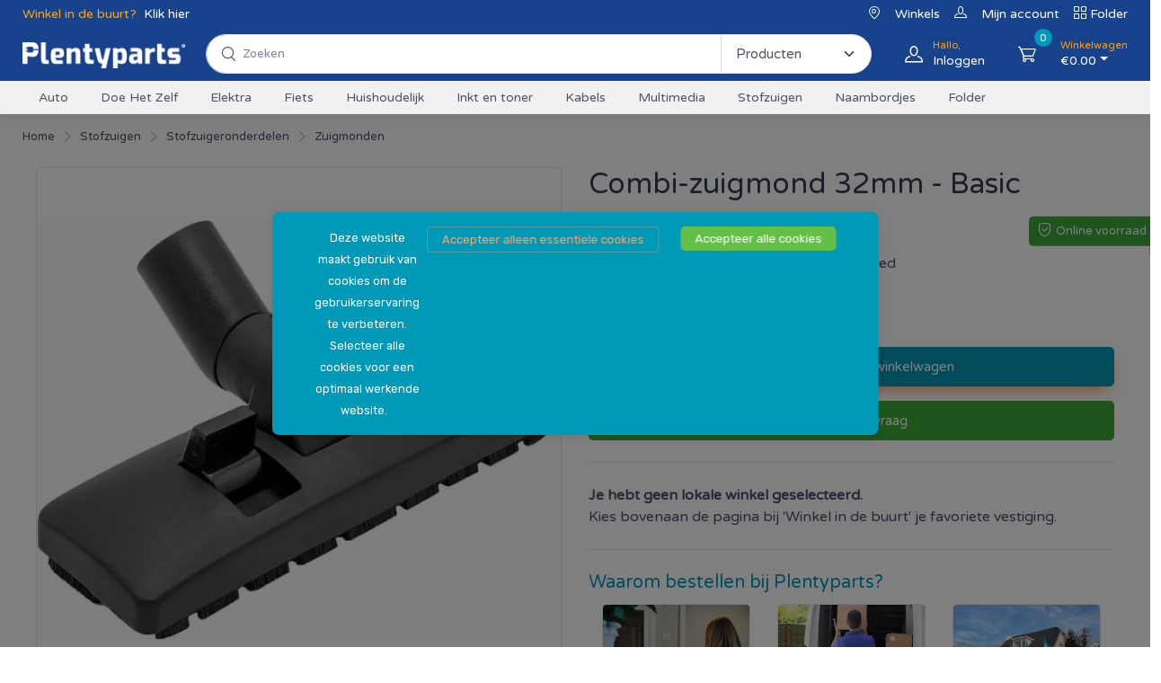

--- FILE ---
content_type: text/html; charset=utf-8
request_url: https://www.plentyparts.nl/product/10000341_Combi-zuigmond-32mm---Basic
body_size: 22649
content:
<!DOCTYPE html><html><head><meta charSet="utf-8"/><title>Plentyparts - Specialist in Oplossingen</title><meta name="description" content="Plentyparts Onderdelenhuis- Specialist in Oplossingen"/><link rel="icon" href="/img/favicon.png"/><meta name="viewport" content="width=device-width, initial-scale=1"/><meta name="next-head-count" content="5"/><link rel="manifest" href="/manifest.json"/><link rel="apple-touch-icon" href="/icon.png"/><meta name="theme-color" content="#fff"/><meta name="theme-color2" content="#fff"/><script src="/vendor/simplebar/dist/simplebar.min.js" async=""></script><script src="/vendor/tiny-slider/dist/min/tiny-slider.js" async=""></script><script src="/vendor/smooth-scroll/dist/smooth-scroll.polyfills.min.js" async=""></script><script src="/vendor/drift-zoom/dist/Drift.min.js" async=""></script><script src="/vendor/lightgallery.js/dist/js/lightgallery.min.js" async=""></script><link rel="preload" href="/_next/static/media/f04afcfc9494c96b-s.p.woff2" as="font" type="font/woff2" crossorigin="anonymous" data-next-font="size-adjust"/><link rel="preload" href="/_next/static/css/727a2ffdfe423aa0.css" as="style"/><link rel="stylesheet" href="/_next/static/css/727a2ffdfe423aa0.css" data-n-g=""/><link rel="preload" href="/_next/static/css/5ec6527e5e1c9eb5.css" as="style"/><link rel="stylesheet" href="/_next/static/css/5ec6527e5e1c9eb5.css" data-n-p=""/><noscript data-n-css=""></noscript><script defer="" nomodule="" src="/_next/static/chunks/polyfills-78c92fac7aa8fdd8.js"></script><script src="/_next/static/chunks/webpack-6ef43a8d4a395f49.js" defer=""></script><script src="/_next/static/chunks/framework-2c16ac744b6cdea6.js" defer=""></script><script src="/_next/static/chunks/main-54349b6579b45b3a.js" defer=""></script><script src="/_next/static/chunks/pages/_app-d8eae0b4e7fd4d29.js" defer=""></script><script src="/_next/static/chunks/755-161def23b7a8e42f.js" defer=""></script><script src="/_next/static/chunks/664-a93904898c3d1627.js" defer=""></script><script src="/_next/static/chunks/307-3ee5af13f7e3c895.js" defer=""></script><script src="/_next/static/chunks/980-b940896eacbc4ac9.js" defer=""></script><script src="/_next/static/chunks/pages/product/%5Bpid%5D-d79aa1755f99aeb0.js" defer=""></script><script src="/_next/static/IVfET3ZoEbSXNpnJbwP_M/_buildManifest.js" defer=""></script><script src="/_next/static/IVfET3ZoEbSXNpnJbwP_M/_ssgManifest.js" defer=""></script></head><body><div id="__next"><style>
    #nprogress {
      pointer-events: none;
    }
    #nprogress .bar {
      background: #29D;
      position: fixed;
      z-index: 9999;
      top: 0;
      left: 0;
      width: 100%;
      height: 3px;
    }
    #nprogress .peg {
      display: block;
      position: absolute;
      right: 0px;
      width: 100px;
      height: 100%;
      box-shadow: 0 0 10px #29D, 0 0 5px #29D;
      opacity: 1;
      -webkit-transform: rotate(3deg) translate(0px, -4px);
      -ms-transform: rotate(3deg) translate(0px, -4px);
      transform: rotate(3deg) translate(0px, -4px);
    }
    #nprogress .spinner {
      display: block;
      position: fixed;
      z-index: 1031;
      top: 15px;
      right: 15px;
    }
    #nprogress .spinner-icon {
      width: 18px;
      height: 18px;
      box-sizing: border-box;
      border: solid 2px transparent;
      border-top-color: #29D;
      border-left-color: #29D;
      border-radius: 50%;
      -webkit-animation: nprogresss-spinner 400ms linear infinite;
      animation: nprogress-spinner 400ms linear infinite;
    }
    .nprogress-custom-parent {
      overflow: hidden;
      position: relative;
    }
    .nprogress-custom-parent #nprogress .spinner,
    .nprogress-custom-parent #nprogress .bar {
      position: absolute;
    }
    @-webkit-keyframes nprogress-spinner {
      0% {
        -webkit-transform: rotate(0deg);
      }
      100% {
        -webkit-transform: rotate(360deg);
      }
    }
    @keyframes nprogress-spinner {
      0% {
        transform: rotate(0deg);
      }
      100% {
        transform: rotate(360deg);
      }
    }
  </style><div class="handheld-toolbar-enabled"><div class="modal fade" id="signin-modal" tabindex="-1" role="dialog"><div class="modal-dialog modal-dialog-centered" role="document"><div class="modal-content"><div class="modal-header bg-secondary"><ul class="nav nav-tabs card-header-tabs" role="tablist"><li class="nav-item"><a class="nav-link fw-medium active" href="#signin-tab" data-bs-toggle="tab" role="tab" aria-selected="true"><i class="ci-unlocked me-2 mt-n1"></i>Inloggen</a></li><li class="nav-item"><a class="nav-link fw-medium" href="#signup-tab" data-bs-toggle="tab" role="tab" aria-selected="false"><i class="ci-user me-2 mt-n1"></i>Registreren</a></li></ul><button class="btn-close" type="button" data-bs-dismiss="modal" aria-label="Close"></button></div><div class="modal-body tab-content py-4"><form class="needs-validation tab-pane fade show active" autoComplete="on" novalidate="" id="signin-tab"><div class="mb-3"><label class="form-label" for="si-email">E-mailadres</label><input class="form-control" type="email" id="si-email" placeholder="email@voorbeeld.nl" required=""/><div class="invalid-feedback">Vul je e-mailadres in.</div></div><div class="mb-3"><label class="form-label" for="si-password">Wachtwoord</label><div class="password-toggle"><input class="form-control" type="password" id="si-password" required="" autoComplete="on"/><label class="password-toggle-btn" aria-label="Show/hide password"><input class="password-toggle-check" type="checkbox"/><span class="password-toggle-indicator"></span></label></div></div><div><input hidden="" class="form-control" type="text" id="si-csrf" readonly="" value=""/></div><div class="mb-3 d-flex flex-wrap justify-content-between"><div class="form-check mb-2"><input class="form-check-input" type="checkbox" id="si-remember"/><label class="form-check-label" for="si-remember">Onthoud mij</label></div><a class="fs-sm" href="#">Wachtwoord vergeten?</a></div><button class="btn btn-primary btn-shadow d-block w-100" type="submit">Inloggen</button></form><form class="needs-validation tab-pane fade" autoComplete="off" novalidate="" id="signup-tab"><div class="mb-3"><label for="su-email">E-mailadres</label><input class="form-control" type="email" id="su-email" placeholder="email@voorbeeld.nl" required=""/><div class="invalid-feedback">Vul een geldig e-mailadres in.</div></div><div class="mb-3"><label class="form-label" for="su-password">Wachtwoord</label><div class="password-toggle"><input class="form-control" type="password" id="su-password" required="" autoComplete="on"/><label class="password-toggle-btn" aria-label="Show/hide password"><input class="password-toggle-check" type="checkbox"/><span class="password-toggle-indicator"></span></label></div></div><div class="mb-3"><label class="form-label" for="su-password-confirm">Wachtwoord bevestigen</label><div class="password-toggle"><input class="form-control" type="password" id="su-password-confirm" required=""/><label class="password-toggle-btn" aria-label="Show/hide password"><input class="password-toggle-check" type="checkbox"/><span class="password-toggle-indicator"></span></label></div></div><button class="btn btn-primary btn-shadow d-block w-100" type="submit">Registreer nu</button></form></div></div></div></div><main class="__className_7e17ff page-wrapper"><div class="modal-quick-view modal fade" id="quick-view-electro" tabindex="-1"></div><header class="shadow-sm sticky-top"><div class="topbar"><div class="offcanvas offcanvas-start" tabindex="-1" id="offcanvasStoreSelect" aria-labelledby="offcanvasStoreSelectLabel"><div class="offcanvas-header"><h5 class="offcanvas-title" id="offcanvasStoreSelectLabel">Winkel in de buurt</h5><button type="button" class="btn-close" data-bs-dismiss="offcanvas" aria-label="Close"></button></div><div class="offcanvas-body"><div class="text-primary"><p><strong>Selecteer een winkel in de buurt:</strong></p><ul class="list-group"><li class="list-group-item pointer text-warning"><a>Selecteer geen</a></li></ul></div></div></div><div class="container"><div><div class="topbar-text text-nowrap d-md-inline-block border-light"><span class="text-orange me-1">Winkel in de buurt? </span><a class="topbar-link" data-bs-toggle="offcanvas" href="#offcanvasStoreSelect">Klik hier</a></div></div><div class="d-none d-md-block ms-3 text-nowrap"><i class="ci-location"></i><a class="ms-3" href="/winkels">Winkels</a><i class="ci-user ms-3"></i><a class="ms-3" href="/customer/account">Mijn account</a><i class="ci-view-grid ms-3"></i><a class="topbar-link d-inline-block pointer ms-1" href="/folder">Folder</a></div></div></div><div class="navbar-sticky bg-light"><div class="navbar navbar-expand-lg navbar-light"><div class="container"><div style="margin-top:0.625rem" class="topbar-text text-nowrap d-md-inline-block border-light mx-auto"><a href="/"><span style="box-sizing:border-box;display:inline-block;overflow:hidden;width:initial;height:initial;background:none;opacity:1;border:0;margin:0;padding:0;position:relative;max-width:100%"><span style="box-sizing:border-box;display:block;width:initial;height:initial;background:none;opacity:1;border:0;margin:0;padding:0;max-width:100%"><img style="display:block;max-width:100%;width:initial;height:initial;background:none;opacity:1;border:0;margin:0;padding:0" alt="" aria-hidden="true" src="data:image/svg+xml,%3csvg%20xmlns=%27http://www.w3.org/2000/svg%27%20version=%271.1%27%20width=%27300%27%20height=%2765%27/%3e"/></span><img alt="Plentyparts" src="[data-uri]" decoding="async" data-nimg="intrinsic" style="position:absolute;top:0;left:0;bottom:0;right:0;box-sizing:border-box;padding:0;border:none;margin:auto;display:block;width:0;height:0;min-width:100%;max-width:100%;min-height:100%;max-height:100%;object-fit:contain"/><noscript><img alt="Plentyparts" loading="lazy" decoding="async" data-nimg="intrinsic" style="position:absolute;top:0;left:0;bottom:0;right:0;box-sizing:border-box;padding:0;border:none;margin:auto;display:block;width:0;height:0;min-width:100%;max-width:100%;min-height:100%;max-height:100%;object-fit:contain" srcSet="/_next/image?url=%2Fimg%2FPlentyparts_Logo_Website.png&amp;w=384&amp;q=75 1x, /_next/image?url=%2Fimg%2FPlentyparts_Logo_Website.png&amp;w=640&amp;q=75 2x" src="/_next/image?url=%2Fimg%2FPlentyparts_Logo_Website.png&amp;w=640&amp;q=75"/></noscript></span></a></div><div class="input-group d-none d-lg-flex flex-nowrap mx-4 my-2"><i class="ci-search position-absolute top-50 start-0 translate-middle-y ms-3"></i><input id="mainSearchBox" class="form-control form-control-sm rounded-start w-100 Search_searchBox__JMNHk" type="search" placeholder="Zoeken"/><div style="background-color:aliceblue;width:100%;position:absolute;top:40px;z-index:999"><ul id="liveSearchList" class="list-group"></ul></div><select class="form-select flex-shrink-0 rounded-end" style="width:10.5rem"><option>Producten</option><option>Inktcartridges</option><option>Stofzuigerzakken</option><option>Witgoed typenummers</option></select></div><div class="navbar-toolbar d-flex flex-shrink-0 align-items-center"><button class="navbar-toggler" type="button" data-bs-toggle="collapse" data-bs-target="#navbarCollapse"><span class="navbar-tool-icon ci-menu"></span></button><button class="navbar-toggler" type="button" data-bs-toggle="collapse" data-bs-target="#navbarCollapseSearch"><span class="navbar-tool-icon ci-search"></span></button><a class="navbar-tool navbar-stuck-toggler" href="#"><span class="navbar-tool-tooltip">Open search</span><div class="navbar-tool-icon-box"><i class="navbar-tool-icon ci-search"></i></div></a><a class="navbar-tool ms-1 ms-lg-0 me-n1 me-lg-2" data-tip="true" data-for="signinTip" href="#signin-modal" data-bs-toggle="modal"><div class="navbar-tool-icon-box"><i class="navbar-tool-icon ci-user"></i></div><div class="navbar-tool-text ms-n3"><small>Hallo, </small>Inloggen</div></a><div class="text-end"></div><div class="navbar-tool dropdown ms-3"><a class="navbar-tool-icon-box bg-secondary dropdown-toggle" href="/winkelmandje"><span class="navbar-tool-label">0</span><i class="navbar-tool-icon ci-cart"></i></a><a class="navbar-tool-text" href="/winkelmandje"><small>Winkelwagen</small>€<!-- -->0.00</a><div class="dropdown-menu dropdown-menu-end"><div class="widget widget-cart px-3 pt-2 pb-3" style="width:20rem"><div data-simplebar-auto-hide="false"></div><div class="d-flex flex-wrap justify-content-between align-items-center py-3"><div class="fs-sm me-2 py-2"><span class="text-muted">Subtotaal:</span><span class="text-accent fs-base ms-1">€ <!-- -->0.00<small></small></span></div><a class="btn btn-outline-secondary btn-sm" href="/winkelmandje">Winkelwagen<i class="ci-arrow-right ms-1 me-n1"></i></a></div></div></div></div></div></div></div><div class="navbar navbar-grey navbar-expand-lg navbar-light navbar-stuck-menu pt-0"><div class="container"><div class="collapse navbar-collapse" id="navbarCollapseSearch"><div class="input-group d-lg-none my-3"><i class="ci-search position-absolute top-50 start-0 translate-middle-y ms-3"></i><input class="form-control rounded-start Search_searchBox__JMNHk" type="search" placeholder="Zoek naar producten"/><div style="background-color:aliceblue;width:100%;position:absolute;top:40px;z-index:999"><ul id="liveSearchList" class="list-group"></ul></div></div></div><div class="collapse navbar-collapse" id="navbarCollapse"><div class="input-group d-lg-none my-3"><i class="ci-search position-absolute top-50 start-0 translate-middle-y ms-3"></i><input class="form-control rounded-start Search_searchBox__JMNHk" type="search" placeholder="Zoek naar producten"/><div style="background-color:aliceblue;width:100%;position:absolute;top:40px;z-index:999"><ul id="liveSearchList" class="list-group"></ul></div></div><ul class="navbar-nav"><li class="dropdown mega-dropdown pointer"><a class="nav-link dropdown-item">Auto</a><div class="dropdown-menu p-0" style="width:100vw;position:fixed;left:0"><div class="d-flex flex-wrap flex-sm-wrap px-2 container" style="width:100%;max-height:50vh;flex-direction:column"><div class="pt-4 pb-0 py-sm-4 px-3"><div class="widget widget-links"><a href="/assortiment/auto_aanhanger-onderdelen"><h6 class="fs-base mb-3 text-primary"><strong>Aanhanger onderdelen</strong></h6></a><ul class="widget-list"><li class="widget-list-item pb-1"><a class="widget-list-link" href="/assortiment/auto_aanhanger-onderdelen_bagagenetten">Bagagenetten</a></li><li class="widget-list-item pb-1"><a class="widget-list-link" href="/assortiment/auto_aanhanger-onderdelen_licht-en-reflectie">Licht en reflectie</a></li><li class="widget-list-item pb-1"><a class="widget-list-link" href="/assortiment/auto_aanhanger-onderdelen_overige-aanhangeraccessoires">Overige aanhangeraccessoires</a></li><li class="widget-list-item pb-1"><a class="widget-list-link" href="/assortiment/auto_aanhanger-onderdelen_spanbanden">Spanbanden</a></li><li class="widget-list-item pb-1"><a class="widget-list-link" href="/assortiment/auto_aanhanger-onderdelen_stekkers-en-verlopen">Stekkers en verlopen</a></li></ul></div></div><div class="pt-4 pb-0 py-sm-4 px-3"><div class="widget widget-links"><a href="/assortiment/auto_autoverlichting"><h6 class="fs-base mb-3 text-primary"><strong>Autoverlichting</strong></h6></a><ul class="widget-list"><li class="widget-list-item pb-1"><a class="widget-list-link" href="/assortiment/auto_autoverlichting_buislampjes">Buislampjes</a></li><li class="widget-list-item pb-1"><a class="widget-list-link" href="/assortiment/auto_autoverlichting_halogeen-lampen">Halogeen lampen</a></li><li class="widget-list-item pb-1"><a class="widget-list-link" href="/assortiment/auto_autoverlichting_lampensets">Lampensets</a></li><li class="widget-list-item pb-1"><a class="widget-list-link" href="/assortiment/auto_autoverlichting_mini-lampjes">Mini lampjes</a></li><li class="widget-list-item pb-1"><a class="widget-list-link" href="/assortiment/auto_autoverlichting_zekeringen">Zekeringen</a></li></ul></div></div><div class="pt-4 pb-0 py-sm-4 px-3"><div class="widget widget-links"><a href="/assortiment/auto_omvormers-en-verdelers"><h6 class="fs-base mb-3 text-primary"><strong>Omvormers en verdelers</strong></h6></a><ul class="widget-list"><li class="widget-list-item pb-1"><a class="widget-list-link" href="/assortiment/auto_omvormers-en-verdelers_auto-stekkers">Auto stekkers</a></li><li class="widget-list-item pb-1"><a class="widget-list-link" href="/assortiment/auto_omvormers-en-verdelers_autoladers-en-omvormers">Autoladers en omvormers</a></li><li class="widget-list-item pb-1"><a class="widget-list-link" href="/assortiment/auto_omvormers-en-verdelers_overige-omvormers">Overige omvormers</a></li><li class="widget-list-item pb-1"><a class="widget-list-link" href="/assortiment/auto_omvormers-en-verdelers_verlengen-en-verdelen">Verlengen en verdelen</a></li></ul></div></div><div class="pt-4 pb-0 py-sm-4 px-3"><div class="widget widget-links"><a href="/assortiment/auto_onderhoudsmiddelen"><h6 class="fs-base mb-3 text-primary"><strong>Onderhoudsmiddelen</strong></h6></a><ul class="widget-list"><li class="widget-list-item pb-1"><a class="widget-list-link" href="/assortiment/auto_onderhoudsmiddelen_auto-olieën">Auto-olieën</a></li><li class="widget-list-item pb-1"><a class="widget-list-link" href="/assortiment/auto_onderhoudsmiddelen_autoreiniging">Autoreiniging</a></li><li class="widget-list-item pb-1"><a class="widget-list-link" href="/assortiment/auto_onderhoudsmiddelen_jerrycans">Jerrycans</a></li><li class="widget-list-item pb-1"><a class="widget-list-link" href="/assortiment/auto_onderhoudsmiddelen_luchtverfrissers">Luchtverfrissers</a></li><li class="widget-list-item pb-1"><a class="widget-list-link" href="/assortiment/auto_onderhoudsmiddelen_ontvochtigers">Ontvochtigers</a></li><li class="widget-list-item pb-1"><a class="widget-list-link" href="/assortiment/auto_onderhoudsmiddelen_overige-onderhoudsproducten">Overige onderhoudsproducten</a></li><li class="widget-list-item pb-1"><a class="widget-list-link" href="/assortiment/auto_onderhoudsmiddelen_reparatie-accessoires">Reparatie accessoires</a></li></ul></div></div><div class="pt-4 pb-0 py-sm-4 px-3"><div class="widget widget-links"><a href="/assortiment/auto_overige-autoaccessoires"><h6 class="fs-base mb-3 text-primary"><strong>Overige autoaccessoires</strong></h6></a><ul class="widget-list"><li class="widget-list-item pb-1"><a class="widget-list-link" href="/assortiment/auto_overige-autoaccessoires_auto-accessoires">Auto accessoires</a></li><li class="widget-list-item pb-1"><a class="widget-list-link" href="/assortiment/auto_overige-autoaccessoires_auto-winteraccessoires">Auto winteraccessoires</a></li><li class="widget-list-item pb-1"><a class="widget-list-link" href="/assortiment/auto_overige-autoaccessoires_autogereedschap">Autogereedschap</a></li><li class="widget-list-item pb-1"><a class="widget-list-link" href="/assortiment/auto_overige-autoaccessoires_automatten">Automatten</a></li><li class="widget-list-item pb-1"><a class="widget-list-link" href="/assortiment/auto_overige-autoaccessoires_laadpalen">Laadpalen</a></li><li class="widget-list-item pb-1"><a class="widget-list-link" href="/assortiment/auto_overige-autoaccessoires_startkabels-en-sleepkabels">Startkabels en sleepkabels</a></li><li class="widget-list-item pb-1"><a class="widget-list-link" href="/assortiment/auto_overige-autoaccessoires_wieldoppen">Wieldoppen</a></li></ul></div></div><div class="pt-4 pb-0 py-sm-4 px-3"><div class="widget widget-links"><a href="/assortiment/auto_ruitenwissers-en-bladen"><h6 class="fs-base mb-3 text-primary"><strong>Ruitenwissers en bladen</strong></h6></a><ul class="widget-list"><li class="widget-list-item pb-1"><a class="widget-list-link" href="/assortiment/auto_ruitenwissers-en-bladen_achterwissers">Achterwissers</a></li><li class="widget-list-item pb-1"><a class="widget-list-link" href="/assortiment/auto_ruitenwissers-en-bladen_voorwissers">Voorwissers</a></li></ul></div></div><div class="pt-4 pb-0 py-sm-4 px-3"><div class="widget widget-links"><a href="/assortiment/auto_veiligheid"><h6 class="fs-base mb-3 text-primary"><strong>Veiligheid</strong></h6></a><ul class="widget-list"><li class="widget-list-item pb-1"><a class="widget-list-link" href="/assortiment/auto_veiligheid_auto-hesjes">Auto hesjes</a></li><li class="widget-list-item pb-1"><a class="widget-list-link" href="/assortiment/auto_veiligheid_autospiegels">Autospiegels</a></li><li class="widget-list-item pb-1"><a class="widget-list-link" href="/assortiment/auto_veiligheid_overige-veiligheidsaccessoires">Overige veiligheidsaccessoires</a></li></ul></div></div></div></div></li><li class="dropdown mega-dropdown pointer"><a class="nav-link dropdown-item">Doe Het Zelf</a><div class="dropdown-menu p-0" style="width:100vw;position:fixed;left:0"><div class="d-flex flex-wrap flex-sm-wrap px-2 container" style="width:100%;max-height:50vh;flex-direction:column"><div class="pt-4 pb-0 py-sm-4 px-3"><div class="widget widget-links"><a href="/assortiment/doe-het-zelf_camping"><h6 class="fs-base mb-3 text-primary"><strong>Camping</strong></h6></a><ul class="widget-list"><li class="widget-list-item pb-1"><a class="widget-list-link" href="/assortiment/doe-het-zelf_camping_vloeistoffen">Vloeistoffen</a></li></ul></div></div><div class="pt-4 pb-0 py-sm-4 px-3"><div class="widget widget-links"><a href="/assortiment/doe-het-zelf_gereedschappen"><h6 class="fs-base mb-3 text-primary"><strong>Gereedschappen</strong></h6></a><ul class="widget-list"><li class="widget-list-item pb-1"><a class="widget-list-link" href="/assortiment/doe-het-zelf_gereedschappen_bitjes">Bitjes</a></li><li class="widget-list-item pb-1"><a class="widget-list-link" href="/assortiment/doe-het-zelf_gereedschappen_boren">Boren</a></li><li class="widget-list-item pb-1"><a class="widget-list-link" href="/assortiment/doe-het-zelf_gereedschappen_diverse-gereedschappen">Diverse gereedschappen</a></li><li class="widget-list-item pb-1"><a class="widget-list-link" href="/assortiment/doe-het-zelf_gereedschappen_handgereedschappen">Handgereedschappen</a></li><li class="widget-list-item pb-1"><a class="widget-list-link" href="/assortiment/doe-het-zelf_gereedschappen_schroevendraaiers">Schroevendraaiers</a></li><li class="widget-list-item pb-1"><a class="widget-list-link" href="/assortiment/doe-het-zelf_gereedschappen_schuren">Schuren</a></li><li class="widget-list-item pb-1"><a class="widget-list-link" href="/assortiment/doe-het-zelf_gereedschappen_solderen">Solderen</a></li><li class="widget-list-item pb-1"><a class="widget-list-link" href="/assortiment/doe-het-zelf_gereedschappen_tangen">Tangen</a></li><li class="widget-list-item pb-1"><a class="widget-list-link" href="/assortiment/doe-het-zelf_gereedschappen_zaag-gereedschap">Zaag gereedschap</a></li></ul></div></div><div class="pt-4 pb-0 py-sm-4 px-3"><div class="widget widget-links"><a href="/assortiment/doe-het-zelf_lijmen-en-kitten"><h6 class="fs-base mb-3 text-primary"><strong>Lijmen en kitten</strong></h6></a><ul class="widget-list"><li class="widget-list-item pb-1"><a class="widget-list-link" href="/assortiment/doe-het-zelf_lijmen-en-kitten_kitten">Kitten</a></li><li class="widget-list-item pb-1"><a class="widget-list-link" href="/assortiment/doe-het-zelf_lijmen-en-kitten_lijmen">Lijmen</a></li><li class="widget-list-item pb-1"><a class="widget-list-link" href="/assortiment/doe-het-zelf_lijmen-en-kitten_overig">Overig</a></li></ul></div></div><div class="pt-4 pb-0 py-sm-4 px-3"><div class="widget widget-links"><a href="/assortiment/doe-het-zelf_schildersproducten"><h6 class="fs-base mb-3 text-primary"><strong>Schildersproducten</strong></h6></a><ul class="widget-list"><li class="widget-list-item pb-1"><a class="widget-list-link" href="/assortiment/doe-het-zelf_schildersproducten_afdekfolie">Afdekfolie</a></li><li class="widget-list-item pb-1"><a class="widget-list-link" href="/assortiment/doe-het-zelf_schildersproducten_afplaktape">Afplaktape</a></li></ul></div></div><div class="pt-4 pb-0 py-sm-4 px-3"><div class="widget widget-links"><a href="/assortiment/doe-het-zelf_tapes-en-kluswaren"><h6 class="fs-base mb-3 text-primary"><strong>Tapes en kluswaren</strong></h6></a><ul class="widget-list"><li class="widget-list-item pb-1"><a class="widget-list-link" href="/assortiment/doe-het-zelf_tapes-en-kluswaren_dubbelzijdige-tapes">Dubbelzijdige tapes</a></li><li class="widget-list-item pb-1"><a class="widget-list-link" href="/assortiment/doe-het-zelf_tapes-en-kluswaren_enkelzijdige-tapes">Enkelzijdige tapes</a></li><li class="widget-list-item pb-1"><a class="widget-list-link" href="/assortiment/doe-het-zelf_tapes-en-kluswaren_klittenband">Klittenband</a></li><li class="widget-list-item pb-1"><a class="widget-list-link" href="/assortiment/doe-het-zelf_tapes-en-kluswaren_krasvilt-en-buffers">Krasvilt en buffers</a></li><li class="widget-list-item pb-1"><a class="widget-list-link" href="/assortiment/doe-het-zelf_tapes-en-kluswaren_overig-klusmateriaal">Overig klusmateriaal</a></li><li class="widget-list-item pb-1"><a class="widget-list-link" href="/assortiment/doe-het-zelf_tapes-en-kluswaren_schuurpapier">Schuurpapier</a></li></ul></div></div><div class="pt-4 pb-0 py-sm-4 px-3"><div class="widget widget-links"><a href="/assortiment/doe-het-zelf_tuinonderhoud"><h6 class="fs-base mb-3 text-primary"><strong>Tuinonderhoud</strong></h6></a><ul class="widget-list"><li class="widget-list-item pb-1"><a class="widget-list-link" href="/assortiment/doe-het-zelf_tuinonderhoud_bewatering">Bewatering</a></li><li class="widget-list-item pb-1"><a class="widget-list-link" href="/assortiment/doe-het-zelf_tuinonderhoud_handschoenen-en-accessoires">Handschoenen en accessoires</a></li><li class="widget-list-item pb-1"><a class="widget-list-link" href="/assortiment/doe-het-zelf_tuinonderhoud_meters-en-weerstations">Meters en weerstations</a></li><li class="widget-list-item pb-1"><a class="widget-list-link" href="/assortiment/doe-het-zelf_tuinonderhoud_overige-tuinaccessoires">Overige tuinaccessoires</a></li><li class="widget-list-item pb-1"><a class="widget-list-link" href="/assortiment/doe-het-zelf_tuinonderhoud_tuingereedschappen">Tuingereedschappen</a></li></ul></div></div><div class="pt-4 pb-0 py-sm-4 px-3"><div class="widget widget-links"><a href="/assortiment/doe-het-zelf_zaklampen"><h6 class="fs-base mb-3 text-primary"><strong>Zaklampen</strong></h6></a><ul class="widget-list"><li class="widget-list-item pb-1"><a class="widget-list-link" href="/assortiment/doe-het-zelf_zaklampen_hoofdlampen">Hoofdlampen</a></li><li class="widget-list-item pb-1"><a class="widget-list-link" href="/assortiment/doe-het-zelf_zaklampen_zaklampen">Zaklampen</a></li></ul></div></div><div class="pt-4 pb-0 py-sm-4 px-3"><div class="widget widget-links"><a href="/assortiment/doe-het-zelf_zakmessen-en-multitools"><h6 class="fs-base mb-3 text-primary"><strong>Zakmessen en Multitools</strong></h6></a><ul class="widget-list"><li class="widget-list-item pb-1"><a class="widget-list-link" href="/assortiment/doe-het-zelf_zakmessen-en-multitools_zakmessen">Zakmessen</a></li></ul></div></div></div></div></li><li class="dropdown mega-dropdown pointer"><a class="nav-link dropdown-item">Elektra</a><div class="dropdown-menu p-0" style="width:100vw;position:fixed;left:0"><div class="d-flex flex-wrap flex-sm-wrap px-2 container" style="width:100%;max-height:60vh;flex-direction:column"><div class="pt-4 pb-0 py-sm-4 px-3"><div class="widget widget-links"><a href="/assortiment/elektra_batterijen-en-accu&#x27;s"><h6 class="fs-base mb-3 text-primary"><strong>Batterijen en accu&#x27;s</strong></h6></a><ul class="widget-list"><li class="widget-list-item pb-1"><a class="widget-list-link" href="/assortiment/elektra_batterijen-en-accu&#x27;s_alkaline-batterijen">Alkaline batterijen</a></li><li class="widget-list-item pb-1"><a class="widget-list-link" href="/assortiment/elektra_batterijen-en-accu&#x27;s_batterijladers">Batterijladers</a></li><li class="widget-list-item pb-1"><a class="widget-list-link" href="/assortiment/elektra_batterijen-en-accu&#x27;s_gehoorapparaat-batterijen">Gehoorapparaat batterijen</a></li><li class="widget-list-item pb-1"><a class="widget-list-link" href="/assortiment/elektra_batterijen-en-accu&#x27;s_knoopcel-batterijen">Knoopcel batterijen</a></li><li class="widget-list-item pb-1"><a class="widget-list-link" href="/assortiment/elektra_batterijen-en-accu&#x27;s_lithium-batterijen">Lithium batterijen</a></li><li class="widget-list-item pb-1"><a class="widget-list-link" href="/assortiment/elektra_batterijen-en-accu&#x27;s_oplaadbare-batterijen">Oplaadbare batterijen</a></li><li class="widget-list-item pb-1"><a class="widget-list-link" href="/assortiment/elektra_batterijen-en-accu&#x27;s_overige-batterijen">Overige batterijen</a></li><li class="widget-list-item pb-1"><a class="widget-list-link" href="/assortiment/elektra_batterijen-en-accu&#x27;s_powerbanks">Powerbanks</a></li><li class="widget-list-item pb-1"><a class="widget-list-link" href="/assortiment/elektra_batterijen-en-accu&#x27;s_speciale-batterijen">Speciale batterijen</a></li></ul></div></div><div class="pt-4 pb-0 py-sm-4 px-3"><div class="widget widget-links"><a href="/assortiment/elektra_beveiliging"><h6 class="fs-base mb-3 text-primary"><strong>Beveiliging</strong></h6></a><ul class="widget-list"><li class="widget-list-item pb-1"><a class="widget-list-link" href="/assortiment/elektra_beveiliging_deurbellen">Deurbellen</a></li><li class="widget-list-item pb-1"><a class="widget-list-link" href="/assortiment/elektra_beveiliging_koolmonoxidemelders">Koolmonoxidemelders</a></li><li class="widget-list-item pb-1"><a class="widget-list-link" href="/assortiment/elektra_beveiliging_overige-brandbeveiliging">Overige brandbeveiliging</a></li><li class="widget-list-item pb-1"><a class="widget-list-link" href="/assortiment/elektra_beveiliging_overige-melders">Overige melders</a></li><li class="widget-list-item pb-1"><a class="widget-list-link" href="/assortiment/elektra_beveiliging_rookmelders">Rookmelders</a></li></ul></div></div><div class="pt-4 pb-0 py-sm-4 px-3"><div class="widget widget-links"><a href="/assortiment/elektra_camping"><h6 class="fs-base mb-3 text-primary"><strong>Camping</strong></h6></a><ul class="widget-list"><li class="widget-list-item pb-1"><a class="widget-list-link" href="/assortiment/elektra_camping_cee-stekkers-en-verloopkabels">CEE-stekkers en verloopkabels</a></li></ul></div></div><div class="pt-4 pb-0 py-sm-4 px-3"><div class="widget widget-links"><a href="/assortiment/elektra_draad-en-kabel"><h6 class="fs-base mb-3 text-primary"><strong>Draad en kabel</strong></h6></a><ul class="widget-list"><li class="widget-list-item pb-1"><a class="widget-list-link" href="/assortiment/elektra_draad-en-kabel_buitenkabel">Buitenkabel</a></li><li class="widget-list-item pb-1"><a class="widget-list-link" href="/assortiment/elektra_draad-en-kabel_coaxkabel">Coaxkabel</a></li><li class="widget-list-item pb-1"><a class="widget-list-link" href="/assortiment/elektra_draad-en-kabel_installatiedraad">Installatiedraad</a></li><li class="widget-list-item pb-1"><a class="widget-list-link" href="/assortiment/elektra_draad-en-kabel_luidsprekerkabel">Luidsprekerkabel</a></li><li class="widget-list-item pb-1"><a class="widget-list-link" href="/assortiment/elektra_draad-en-kabel_stroomkabel">Stroomkabel</a></li></ul></div></div><div class="pt-4 pb-0 py-sm-4 px-3"><div class="widget widget-links"><a href="/assortiment/elektra_installatiemateriaal"><h6 class="fs-base mb-3 text-primary"><strong>Installatiemateriaal</strong></h6></a><ul class="widget-list"><li class="widget-list-item pb-1"><a class="widget-list-link" href="/assortiment/elektra_installatiemateriaal_bundelbandjes-en-clips">Bundelbandjes en Clips</a></li><li class="widget-list-item pb-1"><a class="widget-list-link" href="/assortiment/elektra_installatiemateriaal_inbouw-afdekramen">Inbouw Afdekramen</a></li><li class="widget-list-item pb-1"><a class="widget-list-link" href="/assortiment/elektra_installatiemateriaal_inbouw-combinaties">Inbouw Combinaties</a></li><li class="widget-list-item pb-1"><a class="widget-list-link" href="/assortiment/elektra_installatiemateriaal_inbouw-contactdozen">Inbouw Contactdozen</a></li><li class="widget-list-item pb-1"><a class="widget-list-link" href="/assortiment/elektra_installatiemateriaal_inbouw-dimmers">Inbouw Dimmers</a></li><li class="widget-list-item pb-1"><a class="widget-list-link" href="/assortiment/elektra_installatiemateriaal_inbouw-schakelaars">Inbouw Schakelaars</a></li><li class="widget-list-item pb-1"><a class="widget-list-link" href="/assortiment/elektra_installatiemateriaal_klein-electra">Klein electra</a></li><li class="widget-list-item pb-1"><a class="widget-list-link" href="/assortiment/elektra_installatiemateriaal_opbouw-combinaties">Opbouw Combinaties</a></li><li class="widget-list-item pb-1"><a class="widget-list-link" href="/assortiment/elektra_installatiemateriaal_opbouw-contactdozen">Opbouw Contactdozen</a></li><li class="widget-list-item pb-1"><a class="widget-list-link" href="/assortiment/elektra_installatiemateriaal_opbouw-schakelaars">Opbouw Schakelaars</a></li><li class="widget-list-item pb-1"><a class="widget-list-link" href="/assortiment/elektra_installatiemateriaal_perilex">Perilex</a></li><li class="widget-list-item pb-1"><a class="widget-list-link" href="/assortiment/elektra_installatiemateriaal_spatwaterdicht-schakelmateriaal">Spatwaterdicht schakelmateriaal</a></li><li class="widget-list-item pb-1"><a class="widget-list-link" href="/assortiment/elektra_installatiemateriaal_zekeringen">Zekeringen</a></li></ul></div></div><div class="pt-4 pb-0 py-sm-4 px-3"><div class="widget widget-links"><a href="/assortiment/elektra_lampen"><h6 class="fs-base mb-3 text-primary"><strong>Lampen</strong></h6></a><ul class="widget-list"><li class="widget-list-item pb-1"><a class="widget-list-link" href="/assortiment/elektra_lampen_gloeilampen">Gloeilampen</a></li><li class="widget-list-item pb-1"><a class="widget-list-link" href="/assortiment/elektra_lampen_halogeenlampen">Halogeenlampen</a></li><li class="widget-list-item pb-1"><a class="widget-list-link" href="/assortiment/elektra_lampen_led-lampen">LED Lampen</a></li><li class="widget-list-item pb-1"><a class="widget-list-link" href="/assortiment/elektra_lampen_nachtlampjes">Nachtlampjes</a></li><li class="widget-list-item pb-1"><a class="widget-list-link" href="/assortiment/elektra_lampen_overige-lampen">Overige lampen</a></li><li class="widget-list-item pb-1"><a class="widget-list-link" href="/assortiment/elektra_lampen_pl-lampen">PL-lampen</a></li><li class="widget-list-item pb-1"><a class="widget-list-link" href="/assortiment/elektra_lampen_tl-buizen">TL-buizen</a></li><li class="widget-list-item pb-1"><a class="widget-list-link" href="/assortiment/elektra_lampen_wifi-smartlampen">WiFi smartlampen</a></li></ul></div></div><div class="pt-4 pb-0 py-sm-4 px-3"><div class="widget widget-links"><a href="/assortiment/elektra_lamphouders-en-armaturen"><h6 class="fs-base mb-3 text-primary"><strong>Lamphouders en armaturen</strong></h6></a><ul class="widget-list"><li class="widget-list-item pb-1"><a class="widget-list-link" href="/assortiment/elektra_lamphouders-en-armaturen_fittingen-en-lamphouders">Fittingen en Lamphouders</a></li><li class="widget-list-item pb-1"><a class="widget-list-link" href="/assortiment/elektra_lamphouders-en-armaturen_overige-armatuuronderdelen">Overige armatuuronderdelen</a></li><li class="widget-list-item pb-1"><a class="widget-list-link" href="/assortiment/elektra_lamphouders-en-armaturen_schroefranden-en-ballonnen">Schroefranden en ballonnen</a></li></ul></div></div><div class="pt-4 pb-0 py-sm-4 px-3"><div class="widget widget-links"><a href="/assortiment/elektra_montage-materiaal"><h6 class="fs-base mb-3 text-primary"><strong>Montage materiaal</strong></h6></a><ul class="widget-list"><li class="widget-list-item pb-1"><a class="widget-list-link" href="/assortiment/elektra_montage-materiaal_bundelbandjes-en-clips">Bundelbandjes en Clips</a></li><li class="widget-list-item pb-1"><a class="widget-list-link" href="/assortiment/elektra_montage-materiaal_doe-het-zelf">Doe Het Zelf</a></li><li class="widget-list-item pb-1"><a class="widget-list-link" href="/assortiment/elektra_montage-materiaal_gereedschap">Gereedschap</a></li><li class="widget-list-item pb-1"><a class="widget-list-link" href="/assortiment/elektra_montage-materiaal_montagemateriaal">Montagemateriaal</a></li><li class="widget-list-item pb-1"><a class="widget-list-link" href="/assortiment/elektra_montage-materiaal_overig-montagemateriaal">Overig montagemateriaal</a></li></ul></div></div><div class="pt-4 pb-0 py-sm-4 px-3"><div class="widget widget-links"><a href="/assortiment/elektra_netvoedingen-en-trafo&#x27;s"><h6 class="fs-base mb-3 text-primary"><strong>Netvoedingen en trafo&#x27;s</strong></h6></a><ul class="widget-list"><li class="widget-list-item pb-1"><a class="widget-list-link" href="/assortiment/elektra_netvoedingen-en-trafo&#x27;s_netvoedingen">Netvoedingen</a></li><li class="widget-list-item pb-1"><a class="widget-list-link" href="/assortiment/elektra_netvoedingen-en-trafo&#x27;s_transformatoren">Transformatoren</a></li></ul></div></div><div class="pt-4 pb-0 py-sm-4 px-3"><div class="widget widget-links"><a href="/assortiment/elektra_schakelaars-en-dimmers"><h6 class="fs-base mb-3 text-primary"><strong>Schakelaars en dimmers</strong></h6></a><ul class="widget-list"><li class="widget-list-item pb-1"><a class="widget-list-link" href="/assortiment/elektra_schakelaars-en-dimmers_klein-elektra">Klein elektra</a></li><li class="widget-list-item pb-1"><a class="widget-list-link" href="/assortiment/elektra_schakelaars-en-dimmers_overige-schakelaars">Overige schakelaars</a></li><li class="widget-list-item pb-1"><a class="widget-list-link" href="/assortiment/elektra_schakelaars-en-dimmers_snoerdimmers">Snoerdimmers</a></li><li class="widget-list-item pb-1"><a class="widget-list-link" href="/assortiment/elektra_schakelaars-en-dimmers_snoerschakelaars">Snoerschakelaars</a></li><li class="widget-list-item pb-1"><a class="widget-list-link" href="/assortiment/elektra_schakelaars-en-dimmers_tijdschakelaars">Tijdschakelaars</a></li></ul></div></div><div class="pt-4 pb-0 py-sm-4 px-3"><div class="widget widget-links"><a href="/assortiment/elektra_stekkers"><h6 class="fs-base mb-3 text-primary"><strong>Stekkers</strong></h6></a><ul class="widget-list"><li class="widget-list-item pb-1"><a class="widget-list-link" href="/assortiment/elektra_stekkers_cee-stekkers">CEE-stekkers</a></li><li class="widget-list-item pb-1"><a class="widget-list-link" href="/assortiment/elektra_stekkers_overige-stekkers">Overige stekkers</a></li><li class="widget-list-item pb-1"><a class="widget-list-link" href="/assortiment/elektra_stekkers_reisstekkers">Reisstekkers</a></li><li class="widget-list-item pb-1"><a class="widget-list-link" href="/assortiment/elektra_stekkers_standaard-stekkers">Standaard stekkers</a></li></ul></div></div><div class="pt-4 pb-0 py-sm-4 px-3"><div class="widget widget-links"><a href="/assortiment/elektra_verlengsnoeren"><h6 class="fs-base mb-3 text-primary"><strong>Verlengsnoeren</strong></h6></a><ul class="widget-list"><li class="widget-list-item pb-1"><a class="widget-list-link" href="/assortiment/elektra_verlengsnoeren_aansluitsnoeren">Aansluitsnoeren</a></li><li class="widget-list-item pb-1"><a class="widget-list-link" href="/assortiment/elektra_verlengsnoeren_snoerhaspels">Snoerhaspels</a></li><li class="widget-list-item pb-1"><a class="widget-list-link" href="/assortiment/elektra_verlengsnoeren_tafeldozen-met-snoer">Tafeldozen met snoer</a></li><li class="widget-list-item pb-1"><a class="widget-list-link" href="/assortiment/elektra_verlengsnoeren_verlengsnoeren">Verlengsnoeren</a></li></ul></div></div></div></div></li><li class="dropdown mega-dropdown pointer"><a class="nav-link dropdown-item">Fiets</a><div class="dropdown-menu p-0" style="width:100vw;position:fixed;left:0"><div class="d-flex flex-wrap flex-sm-wrap px-2 container" style="width:100%;max-height:100vh;flex-direction:column"><div class="pt-4 pb-0 py-sm-4 px-3"><div class="widget widget-links"><a href="/assortiment/fiets_accessoires"><h6 class="fs-base mb-3 text-primary"><strong>Accessoires</strong></h6></a><ul class="widget-list"><li class="widget-list-item pb-1"><a class="widget-list-link" href="/assortiment/fiets_accessoires_fietsbellen">Fietsbellen</a></li><li class="widget-list-item pb-1"><a class="widget-list-link" href="/assortiment/fiets_accessoires_fietscomputers">Fietscomputers</a></li><li class="widget-list-item pb-1"><a class="widget-list-link" href="/assortiment/fiets_accessoires_fietspedalen">Fietspedalen</a></li><li class="widget-list-item pb-1"><a class="widget-list-link" href="/assortiment/fiets_accessoires_fietspompen">Fietspompen</a></li><li class="widget-list-item pb-1"><a class="widget-list-link" href="/assortiment/fiets_accessoires_jasbeschermers">Jasbeschermers</a></li><li class="widget-list-item pb-1"><a class="widget-list-link" href="/assortiment/fiets_accessoires_kettingkasten">Kettingkasten</a></li><li class="widget-list-item pb-1"><a class="widget-list-link" href="/assortiment/fiets_accessoires_overige-accessoires">Overige accessoires</a></li></ul></div></div><div class="pt-4 pb-0 py-sm-4 px-3"><div class="widget widget-links"><a href="/assortiment/fiets_fietsbanden"><h6 class="fs-base mb-3 text-primary"><strong>Fietsbanden</strong></h6></a><ul class="widget-list"><li class="widget-list-item pb-1"><a class="widget-list-link" href="/assortiment/fiets_fietsbanden_binnenbanden">Binnenbanden</a></li><li class="widget-list-item pb-1"><a class="widget-list-link" href="/assortiment/fiets_fietsbanden_buitenbanden">Buitenbanden</a></li></ul></div></div><div class="pt-4 pb-0 py-sm-4 px-3"><div class="widget widget-links"><a href="/assortiment/fiets_fietssloten-en-veiligheid"><h6 class="fs-base mb-3 text-primary"><strong>Fietssloten en veiligheid</strong></h6></a><ul class="widget-list"><li class="widget-list-item pb-1"><a class="widget-list-link" href="/assortiment/fiets_fietssloten-en-veiligheid_fietshelmen">Fietshelmen</a></li><li class="widget-list-item pb-1"><a class="widget-list-link" href="/assortiment/fiets_fietssloten-en-veiligheid_hangsloten">Hangsloten</a></li><li class="widget-list-item pb-1"><a class="widget-list-link" href="/assortiment/fiets_fietssloten-en-veiligheid_kettingsloten">Kettingsloten</a></li><li class="widget-list-item pb-1"><a class="widget-list-link" href="/assortiment/fiets_fietssloten-en-veiligheid_ringsloten">Ringsloten</a></li></ul></div></div><div class="pt-4 pb-0 py-sm-4 px-3"><div class="widget widget-links"><a href="/assortiment/fiets_fietsstuur-onderdelen"><h6 class="fs-base mb-3 text-primary"><strong>Fietsstuur onderdelen</strong></h6></a><ul class="widget-list"><li class="widget-list-item pb-1"><a class="widget-list-link" href="/assortiment/fiets_fietsstuur-onderdelen_handvatten">Handvatten</a></li><li class="widget-list-item pb-1"><a class="widget-list-link" href="/assortiment/fiets_fietsstuur-onderdelen_overige-stuuronderdelen">Overige stuuronderdelen</a></li></ul></div></div><div class="pt-4 pb-0 py-sm-4 px-3"><div class="widget widget-links"><a href="/assortiment/fiets_fietstassen"><h6 class="fs-base mb-3 text-primary"><strong>Fietstassen</strong></h6></a><ul class="widget-list"><li class="widget-list-item pb-1"><a class="widget-list-link" href="/assortiment/fiets_fietstassen_dubbele-fietstassen">Dubbele fietstassen</a></li><li class="widget-list-item pb-1"><a class="widget-list-link" href="/assortiment/fiets_fietstassen_enkele-fietstassen">Enkele fietstassen</a></li></ul></div></div><div class="pt-4 pb-0 py-sm-4 px-3"><div class="widget widget-links"><a href="/assortiment/fiets_fietsverlichting"><h6 class="fs-base mb-3 text-primary"><strong>Fietsverlichting</strong></h6></a><ul class="widget-list"><li class="widget-list-item pb-1"><a class="widget-list-link" href="/assortiment/fiets_fietsverlichting_batterij-fietsverlichting">Batterij fietsverlichting</a></li><li class="widget-list-item pb-1"><a class="widget-list-link" href="/assortiment/fiets_fietsverlichting_dynamoverlichting">Dynamoverlichting</a></li><li class="widget-list-item pb-1"><a class="widget-list-link" href="/assortiment/fiets_fietsverlichting_e-bike-fietsverlichting">E-bike fietsverlichting</a></li><li class="widget-list-item pb-1"><a class="widget-list-link" href="/assortiment/fiets_fietsverlichting_led-fietsverlichting">LED fietsverlichting</a></li><li class="widget-list-item pb-1"><a class="widget-list-link" href="/assortiment/fiets_fietsverlichting_overige-fietsverlichting">Overige fietsverlichting</a></li><li class="widget-list-item pb-1"><a class="widget-list-link" href="/assortiment/fiets_fietsverlichting_usb-oplaadbare-fietsverlichting">USB oplaadbare fietsverlichting</a></li></ul></div></div><div class="pt-4 pb-0 py-sm-4 px-3"><div class="widget widget-links"><a href="/assortiment/fiets_fietszadels-en-dekjes"><h6 class="fs-base mb-3 text-primary"><strong>Fietszadels en dekjes</strong></h6></a><ul class="widget-list"><li class="widget-list-item pb-1"><a class="widget-list-link" href="/assortiment/fiets_fietszadels-en-dekjes_fiets-zadels">Fiets zadels</a></li><li class="widget-list-item pb-1"><a class="widget-list-link" href="/assortiment/fiets_fietszadels-en-dekjes_overige-zadelaccessoires">Overige zadelaccessoires</a></li><li class="widget-list-item pb-1"><a class="widget-list-link" href="/assortiment/fiets_fietszadels-en-dekjes_zadeldekjes">Zadeldekjes</a></li></ul></div></div><div class="pt-4 pb-0 py-sm-4 px-3"><div class="widget widget-links"><a href="/assortiment/fiets_kettingen-en-tandwielen"><h6 class="fs-base mb-3 text-primary"><strong>Kettingen en tandwielen</strong></h6></a><ul class="widget-list"><li class="widget-list-item pb-1"><a class="widget-list-link" href="/assortiment/fiets_kettingen-en-tandwielen_cassettes">Cassettes</a></li><li class="widget-list-item pb-1"><a class="widget-list-link" href="/assortiment/fiets_kettingen-en-tandwielen_cranks-en-crankstellen">Cranks en crankstellen</a></li><li class="widget-list-item pb-1"><a class="widget-list-link" href="/assortiment/fiets_kettingen-en-tandwielen_derailleurs">Derailleurs</a></li><li class="widget-list-item pb-1"><a class="widget-list-link" href="/assortiment/fiets_kettingen-en-tandwielen_fietskettingen">Fietskettingen</a></li></ul></div></div><div class="pt-4 pb-0 py-sm-4 px-3"><div class="widget widget-links"><a href="/assortiment/fiets_kinderzitjes"><h6 class="fs-base mb-3 text-primary"><strong>Kinderzitjes</strong></h6></a><ul class="widget-list"><li class="widget-list-item pb-1"><a class="widget-list-link" href="/assortiment/fiets_kinderzitjes_fietszitjes-achter">Fietszitjes achter</a></li><li class="widget-list-item pb-1"><a class="widget-list-link" href="/assortiment/fiets_kinderzitjes_fietszitjes-voor">Fietszitjes voor</a></li><li class="widget-list-item pb-1"><a class="widget-list-link" href="/assortiment/fiets_kinderzitjes_onderdelen-fietszitjes">Onderdelen fietszitjes</a></li></ul></div></div><div class="pt-4 pb-0 py-sm-4 px-3"><div class="widget widget-links"><a href="/assortiment/fiets_regenkleding"><h6 class="fs-base mb-3 text-primary"><strong>Regenkleding</strong></h6></a><ul class="widget-list"><li class="widget-list-item pb-1"><a class="widget-list-link" href="/assortiment/fiets_regenkleding_regenbroeken">Regenbroeken</a></li><li class="widget-list-item pb-1"><a class="widget-list-link" href="/assortiment/fiets_regenkleding_regenjassen-en-regenjacks">Regenjassen en regenjacks</a></li><li class="widget-list-item pb-1"><a class="widget-list-link" href="/assortiment/fiets_regenkleding_regenpakken">Regenpakken</a></li><li class="widget-list-item pb-1"><a class="widget-list-link" href="/assortiment/fiets_regenkleding_regenponcho&#x27;s-en-regencapes">Regenponcho&#x27;s en regencapes</a></li><li class="widget-list-item pb-1"><a class="widget-list-link" href="/assortiment/fiets_regenkleding_regenschoenen">Regenschoenen</a></li></ul></div></div><div class="pt-4 pb-0 py-sm-4 px-3"><div class="widget widget-links"><a href="/assortiment/fiets_rem-en-versnellingsonderdelen"><h6 class="fs-base mb-3 text-primary"><strong>Rem en versnellingsonderdelen</strong></h6></a><ul class="widget-list"><li class="widget-list-item pb-1"><a class="widget-list-link" href="/assortiment/fiets_rem-en-versnellingsonderdelen_remblokjes">Remblokjes</a></li><li class="widget-list-item pb-1"><a class="widget-list-link" href="/assortiment/fiets_rem-en-versnellingsonderdelen_remkabels">Remkabels</a></li></ul></div></div><div class="pt-4 pb-0 py-sm-4 px-3"><div class="widget widget-links"><a href="/assortiment/fiets_reparatie-en-onderhoud"><h6 class="fs-base mb-3 text-primary"><strong>Reparatie en onderhoud</strong></h6></a><ul class="widget-list"><li class="widget-list-item pb-1"><a class="widget-list-link" href="/assortiment/fiets_reparatie-en-onderhoud_bandenreparatie">Bandenreparatie</a></li><li class="widget-list-item pb-1"><a class="widget-list-link" href="/assortiment/fiets_reparatie-en-onderhoud_fietsgereedschappen">Fietsgereedschappen</a></li><li class="widget-list-item pb-1"><a class="widget-list-link" href="/assortiment/fiets_reparatie-en-onderhoud_oliën-en-vetten">Oliën en vetten</a></li><li class="widget-list-item pb-1"><a class="widget-list-link" href="/assortiment/fiets_reparatie-en-onderhoud_overige-onderhoudsmiddelen">Overige onderhoudsmiddelen</a></li><li class="widget-list-item pb-1"><a class="widget-list-link" href="/assortiment/fiets_reparatie-en-onderhoud_reinigers">Reinigers</a></li></ul></div></div></div></div></li><li class="dropdown mega-dropdown pointer"><a class="nav-link dropdown-item">Huishoudelijk</a><div class="dropdown-menu p-0" style="width:100vw;position:fixed;left:0"><div class="d-flex flex-wrap flex-sm-wrap px-2 container" style="width:100%;max-height:80vh;flex-direction:column"><div class="pt-4 pb-0 py-sm-4 px-3"><div class="widget widget-links"><a href="/assortiment/huishoudelijk_klein-huishoudelijke-onderdelen"><h6 class="fs-base mb-3 text-primary"><strong>Klein huishoudelijke onderdelen</strong></h6></a><ul class="widget-list"><li class="widget-list-item pb-1"><a class="widget-list-link" href="/assortiment/huishoudelijk_klein-huishoudelijke-onderdelen_accessoires">Accessoires</a></li><li class="widget-list-item pb-1"><a class="widget-list-link" href="/assortiment/huishoudelijk_klein-huishoudelijke-onderdelen_knoppen">Knoppen</a></li><li class="widget-list-item pb-1"><a class="widget-list-link" href="/assortiment/huishoudelijk_klein-huishoudelijke-onderdelen_onderdelen">Onderdelen</a></li></ul></div></div><div class="pt-4 pb-0 py-sm-4 px-3"><div class="widget widget-links"><a href="/assortiment/huishoudelijk_koffie-&amp;-thee"><h6 class="fs-base mb-3 text-primary"><strong>Koffie &amp; Thee</strong></h6></a><ul class="widget-list"><li class="widget-list-item pb-1"><a class="widget-list-link" href="/assortiment/huishoudelijk_koffie-&amp;-thee_fairtrade-thee">FairTrade Thee</a></li></ul></div></div><div class="pt-4 pb-0 py-sm-4 px-3"><div class="widget widget-links"><a href="/assortiment/huishoudelijk_luchtbehandeling"><h6 class="fs-base mb-3 text-primary"><strong>Luchtbehandeling</strong></h6></a><ul class="widget-list"><li class="widget-list-item pb-1"><a class="widget-list-link" href="/assortiment/huishoudelijk_luchtbehandeling_filters">Filters</a></li><li class="widget-list-item pb-1"><a class="widget-list-link" href="/assortiment/huishoudelijk_luchtbehandeling_luchtreinigers">Luchtreinigers</a></li><li class="widget-list-item pb-1"><a class="widget-list-link" href="/assortiment/huishoudelijk_luchtbehandeling_overige-onderdelen">Overige onderdelen</a></li><li class="widget-list-item pb-1"><a class="widget-list-link" href="/assortiment/huishoudelijk_luchtbehandeling_vochtvreters">Vochtvreters</a></li></ul></div></div><div class="pt-4 pb-0 py-sm-4 px-3"><div class="widget widget-links"><a href="/assortiment/huishoudelijk_overige-onderdelen"><h6 class="fs-base mb-3 text-primary"><strong>Overige onderdelen</strong></h6></a><ul class="widget-list"></ul></div></div><div class="pt-4 pb-0 py-sm-4 px-3"><div class="widget widget-links"><a href="/assortiment/huishoudelijk_persoonlijke-verzorging"><h6 class="fs-base mb-3 text-primary"><strong>Persoonlijke verzorging</strong></h6></a><ul class="widget-list"><li class="widget-list-item pb-1"><a class="widget-list-link" href="/assortiment/huishoudelijk_persoonlijke-verzorging_onderdelen">Onderdelen</a></li><li class="widget-list-item pb-1"><a class="widget-list-link" href="/assortiment/huishoudelijk_persoonlijke-verzorging_scheerapparaten">Scheerapparaten</a></li><li class="widget-list-item pb-1"><a class="widget-list-link" href="/assortiment/huishoudelijk_persoonlijke-verzorging_scheerkoppen-en-scheerbladen">Scheerkoppen en scheerbladen</a></li><li class="widget-list-item pb-1"><a class="widget-list-link" href="/assortiment/huishoudelijk_persoonlijke-verzorging_tandenborstels">Tandenborstels</a></li></ul></div></div><div class="pt-4 pb-0 py-sm-4 px-3"><div class="widget widget-links"><a href="/assortiment/huishoudelijk_reiniging-en-onderhoud"><h6 class="fs-base mb-3 text-primary"><strong>Reiniging en onderhoud</strong></h6></a><ul class="widget-list"><li class="widget-list-item pb-1"><a class="widget-list-link" href="/assortiment/huishoudelijk_reiniging-en-onderhoud_diverse-reinigingsmiddelen">Diverse reinigingsmiddelen</a></li><li class="widget-list-item pb-1"><a class="widget-list-link" href="/assortiment/huishoudelijk_reiniging-en-onderhoud_goud-zilver-koper">Goud Zilver Koper</a></li><li class="widget-list-item pb-1"><a class="widget-list-link" href="/assortiment/huishoudelijk_reiniging-en-onderhoud_keuken">Keuken</a></li><li class="widget-list-item pb-1"><a class="widget-list-link" href="/assortiment/huishoudelijk_reiniging-en-onderhoud_kleding-en-textiel">Kleding en textiel</a></li><li class="widget-list-item pb-1"><a class="widget-list-link" href="/assortiment/huishoudelijk_reiniging-en-onderhoud_leder">Leder</a></li><li class="widget-list-item pb-1"><a class="widget-list-link" href="/assortiment/huishoudelijk_reiniging-en-onderhoud_luchtverfrissers">Luchtverfrissers</a></li><li class="widget-list-item pb-1"><a class="widget-list-link" href="/assortiment/huishoudelijk_reiniging-en-onderhoud_meubels">Meubels</a></li><li class="widget-list-item pb-1"><a class="widget-list-link" href="/assortiment/huishoudelijk_reiniging-en-onderhoud_natuursteen">Natuursteen</a></li><li class="widget-list-item pb-1"><a class="widget-list-link" href="/assortiment/huishoudelijk_reiniging-en-onderhoud_ongedierte">Ongedierte</a></li><li class="widget-list-item pb-1"><a class="widget-list-link" href="/assortiment/huishoudelijk_reiniging-en-onderhoud_ontkalking-en-reiniging">Ontkalking en reiniging</a></li><li class="widget-list-item pb-1"><a class="widget-list-link" href="/assortiment/huishoudelijk_reiniging-en-onderhoud_overige-reinigingsmiddelen">Overige reinigingsmiddelen</a></li><li class="widget-list-item pb-1"><a class="widget-list-link" href="/assortiment/huishoudelijk_reiniging-en-onderhoud_rondom-huis-en-tuin">Rondom huis en tuin</a></li><li class="widget-list-item pb-1"><a class="widget-list-link" href="/assortiment/huishoudelijk_reiniging-en-onderhoud_sanitair">Sanitair</a></li><li class="widget-list-item pb-1"><a class="widget-list-link" href="/assortiment/huishoudelijk_reiniging-en-onderhoud_vloeren">Vloeren</a></li></ul></div></div><div class="pt-4 pb-0 py-sm-4 px-3"><div class="widget widget-links"><a href="/assortiment/huishoudelijk_robot-stofzuiger"><h6 class="fs-base mb-3 text-primary"><strong>Robot stofzuiger</strong></h6></a><ul class="widget-list"><li class="widget-list-item pb-1"><a class="widget-list-link" href="/assortiment/huishoudelijk_robot-stofzuiger_borstels">Borstels</a></li><li class="widget-list-item pb-1"><a class="widget-list-link" href="/assortiment/huishoudelijk_robot-stofzuiger_filters-robotstofzuigers">Filters Robotstofzuigers</a></li><li class="widget-list-item pb-1"><a class="widget-list-link" href="/assortiment/huishoudelijk_robot-stofzuiger_onderhoudskit">Onderhoudskit</a></li><li class="widget-list-item pb-1"><a class="widget-list-link" href="/assortiment/huishoudelijk_robot-stofzuiger_stofzuigerzakken">Stofzuigerzakken</a></li></ul></div></div><div class="pt-4 pb-0 py-sm-4 px-3"><div class="widget widget-links"><a href="/assortiment/huishoudelijk_sanitair"><h6 class="fs-base mb-3 text-primary"><strong>Sanitair</strong></h6></a><ul class="widget-list"><li class="widget-list-item pb-1"><a class="widget-list-link" href="/assortiment/huishoudelijk_sanitair_bevestiging-en-montage">Bevestiging en montage</a></li><li class="widget-list-item pb-1"><a class="widget-list-link" href="/assortiment/huishoudelijk_sanitair_douche-diversen">Douche diversen</a></li><li class="widget-list-item pb-1"><a class="widget-list-link" href="/assortiment/huishoudelijk_sanitair_douchekoppen">Douchekoppen</a></li><li class="widget-list-item pb-1"><a class="widget-list-link" href="/assortiment/huishoudelijk_sanitair_doucheslangen">Doucheslangen</a></li><li class="widget-list-item pb-1"><a class="widget-list-link" href="/assortiment/huishoudelijk_sanitair_gas">Gas</a></li><li class="widget-list-item pb-1"><a class="widget-list-link" href="/assortiment/huishoudelijk_sanitair_kranen-en-onderdelen">Kranen en onderdelen</a></li><li class="widget-list-item pb-1"><a class="widget-list-link" href="/assortiment/huishoudelijk_sanitair_overig-sanitair">Overig sanitair</a></li><li class="widget-list-item pb-1"><a class="widget-list-link" href="/assortiment/huishoudelijk_sanitair_sifons-en-onderdelen">Sifons en onderdelen</a></li><li class="widget-list-item pb-1"><a class="widget-list-link" href="/assortiment/huishoudelijk_sanitair_slangen">Slangen</a></li><li class="widget-list-item pb-1"><a class="widget-list-link" href="/assortiment/huishoudelijk_sanitair_slangklemmen">Slangklemmen</a></li></ul></div></div><div class="pt-4 pb-0 py-sm-4 px-3"><div class="widget widget-links"><a href="/assortiment/huishoudelijk_stofzuigeronderdelen"><h6 class="fs-base mb-3 text-primary"><strong>Stofzuigeronderdelen</strong></h6></a><ul class="widget-list"><li class="widget-list-item pb-1"><a class="widget-list-link" href="/assortiment/huishoudelijk_stofzuigeronderdelen_filters">Filters</a></li><li class="widget-list-item pb-1"><a class="widget-list-link" href="/assortiment/huishoudelijk_stofzuigeronderdelen_grepen">Grepen</a></li><li class="widget-list-item pb-1"><a class="widget-list-link" href="/assortiment/huishoudelijk_stofzuigeronderdelen_overige-stofzuigeronderdelen">Overige stofzuigeronderdelen</a></li><li class="widget-list-item pb-1"><a class="widget-list-link" href="/assortiment/huishoudelijk_stofzuigeronderdelen_slangen">Slangen</a></li><li class="widget-list-item pb-1"><a class="widget-list-link" href="/assortiment/huishoudelijk_stofzuigeronderdelen_wartels">Wartels</a></li><li class="widget-list-item pb-1"><a class="widget-list-link" href="/assortiment/huishoudelijk_stofzuigeronderdelen_zuigbuizen">Zuigbuizen</a></li><li class="widget-list-item pb-1"><a class="widget-list-link" href="/assortiment/huishoudelijk_stofzuigeronderdelen_zuigmonden">Zuigmonden</a></li></ul></div></div><div class="pt-4 pb-0 py-sm-4 px-3"><div class="widget widget-links"><a href="/assortiment/huishoudelijk_stofzuigers-en-kleine-apparaten"><h6 class="fs-base mb-3 text-primary"><strong>Stofzuigers en kleine apparaten</strong></h6></a><ul class="widget-list"><li class="widget-list-item pb-1"><a class="widget-list-link" href="/assortiment/huishoudelijk_stofzuigers-en-kleine-apparaten_huistelefoons">Huistelefoons</a></li><li class="widget-list-item pb-1"><a class="widget-list-link" href="/assortiment/huishoudelijk_stofzuigers-en-kleine-apparaten_kleine-apparaten">Kleine apparaten</a></li><li class="widget-list-item pb-1"><a class="widget-list-link" href="/assortiment/huishoudelijk_stofzuigers-en-kleine-apparaten_stofzuigers">Stofzuigers</a></li></ul></div></div></div></div></li><li class="dropdown mega-dropdown pointer"><a class="nav-link dropdown-item">Inkt en toner</a><div class="dropdown-menu p-0" style="width:100vw;position:fixed;left:0"><div class="d-flex flex-wrap flex-sm-wrap px-2 container" style="width:100%;max-height:80vh;flex-direction:column"><div class="pt-4 pb-0 py-sm-4 px-3"><div class="widget widget-links"><a href="/assortiment/inkt-en-toner_inktcartridges"><h6 class="fs-base mb-3 text-primary"><strong>Inktcartridges</strong></h6></a><ul class="widget-list"><li class="widget-list-item pb-1"><a class="widget-list-link" href="/assortiment/inkt-en-toner_inktcartridges_huismerk-inktcartridges">Huismerk inktcartridges</a></li><li class="widget-list-item pb-1"><a class="widget-list-link" href="/assortiment/inkt-en-toner_inktcartridges_originele-cartridges">Originele cartridges</a></li></ul></div></div><div class="pt-4 pb-0 py-sm-4 px-3"><div class="widget widget-links"><a href="/assortiment/inkt-en-toner_toner-cartridges"><h6 class="fs-base mb-3 text-primary"><strong>Toner cartridges</strong></h6></a><ul class="widget-list"><li class="widget-list-item pb-1"><a class="widget-list-link" href="/assortiment/inkt-en-toner_toner-cartridges_huismerk-toner-cartridges">Huismerk toner cartridges</a></li></ul></div></div></div></div></li><li class="dropdown mega-dropdown pointer"><a class="nav-link dropdown-item">Kabels</a><div class="dropdown-menu p-0" style="width:100vw;position:fixed;left:0"><div class="d-flex flex-wrap flex-sm-wrap px-2 container" style="width:100%;max-height:20vh;flex-direction:column"><div class="pt-4 pb-0 py-sm-4 px-3"><div class="widget widget-links"><a href="/assortiment/kabels_antenne"><h6 class="fs-base mb-3 text-primary"><strong>Antenne</strong></h6></a><ul class="widget-list"><li class="widget-list-item pb-1"><a class="widget-list-link" href="/assortiment/kabels_antenne_adapters-en-splitters">Adapters en splitters</a></li><li class="widget-list-item pb-1"><a class="widget-list-link" href="/assortiment/kabels_antenne_coax-en-satelliet">Coax en satelliet</a></li><li class="widget-list-item pb-1"><a class="widget-list-link" href="/assortiment/kabels_antenne_coax-pluggen">Coax pluggen</a></li><li class="widget-list-item pb-1"><a class="widget-list-link" href="/assortiment/kabels_antenne_coax-wandcontactdozen">Coax wandcontactdozen</a></li><li class="widget-list-item pb-1"><a class="widget-list-link" href="/assortiment/kabels_antenne_versterker">Versterker</a></li></ul></div></div><div class="pt-4 pb-0 py-sm-4 px-3"><div class="widget widget-links"><a href="/assortiment/kabels_beeld-(en-geluid)"><h6 class="fs-base mb-3 text-primary"><strong>Beeld (en geluid)</strong></h6></a><ul class="widget-list"><li class="widget-list-item pb-1"><a class="widget-list-link" href="/assortiment/kabels_beeld-(en-geluid)_adapters-en-splitters">Adapters en splitters</a></li><li class="widget-list-item pb-1"><a class="widget-list-link" href="/assortiment/kabels_beeld-(en-geluid)_hdmi">HDMI</a></li><li class="widget-list-item pb-1"><a class="widget-list-link" href="/assortiment/kabels_beeld-(en-geluid)_jack-en-tulp">Jack en tulp</a></li><li class="widget-list-item pb-1"><a class="widget-list-link" href="/assortiment/kabels_beeld-(en-geluid)_scartkabels">Scartkabels</a></li></ul></div></div><div class="pt-4 pb-0 py-sm-4 px-3"><div class="widget widget-links"><a href="/assortiment/kabels_computer"><h6 class="fs-base mb-3 text-primary"><strong>Computer</strong></h6></a><ul class="widget-list"><li class="widget-list-item pb-1"><a class="widget-list-link" href="/assortiment/kabels_computer_adapters-en-splitters">Adapters en splitters</a></li><li class="widget-list-item pb-1"><a class="widget-list-link" href="/assortiment/kabels_computer_netwerk--en-internetkabels">Netwerk- en internetkabels</a></li><li class="widget-list-item pb-1"><a class="widget-list-link" href="/assortiment/kabels_computer_usb-kabels">USB-kabels</a></li><li class="widget-list-item pb-1"><a class="widget-list-link" href="/assortiment/kabels_computer_vga,-displayport-en-dvi">VGA, DisplayPort en DVI</a></li></ul></div></div><div class="pt-4 pb-0 py-sm-4 px-3"><div class="widget widget-links"><a href="/assortiment/kabels_geluid"><h6 class="fs-base mb-3 text-primary"><strong>Geluid</strong></h6></a><ul class="widget-list"><li class="widget-list-item pb-1"><a class="widget-list-link" href="/assortiment/kabels_geluid_adapters-en-splitters">Adapters en splitters</a></li><li class="widget-list-item pb-1"><a class="widget-list-link" href="/assortiment/kabels_geluid_digitaal">Digitaal</a></li><li class="widget-list-item pb-1"><a class="widget-list-link" href="/assortiment/kabels_geluid_jack-en-tulp">Jack en Tulp</a></li><li class="widget-list-item pb-1"><a class="widget-list-link" href="/assortiment/kabels_geluid_pluggen">Pluggen</a></li></ul></div></div><div class="pt-4 pb-0 py-sm-4 px-3"><div class="widget widget-links"><a href="/assortiment/kabels_podium,-studio-&amp;-dj"><h6 class="fs-base mb-3 text-primary"><strong>Podium, Studio &amp; DJ</strong></h6></a><ul class="widget-list"><li class="widget-list-item pb-1"><a class="widget-list-link" href="/assortiment/kabels_podium,-studio-&amp;-dj_adapters,-splitters-&amp;-pluggen">Adapters, Splitters &amp; Pluggen</a></li><li class="widget-list-item pb-1"><a class="widget-list-link" href="/assortiment/kabels_podium,-studio-&amp;-dj_audiokabels">Audiokabels</a></li><li class="widget-list-item pb-1"><a class="widget-list-link" href="/assortiment/kabels_podium,-studio-&amp;-dj_dmx-datakabels">DMX-Datakabels</a></li><li class="widget-list-item pb-1"><a class="widget-list-link" href="/assortiment/kabels_podium,-studio-&amp;-dj_gitaarkabels">Gitaarkabels</a></li><li class="widget-list-item pb-1"><a class="widget-list-link" href="/assortiment/kabels_podium,-studio-&amp;-dj_luidsprekerkabels">Luidsprekerkabels</a></li><li class="widget-list-item pb-1"><a class="widget-list-link" href="/assortiment/kabels_podium,-studio-&amp;-dj_powerkabels">Powerkabels</a></li></ul></div></div><div class="pt-4 pb-0 py-sm-4 px-3"><div class="widget widget-links"><a href="/assortiment/kabels_stroom"><h6 class="fs-base mb-3 text-primary"><strong>Stroom</strong></h6></a><ul class="widget-list"><li class="widget-list-item pb-1"><a class="widget-list-link" href="/assortiment/kabels_stroom_apparaatsnoeren">Apparaatsnoeren</a></li></ul></div></div><div class="pt-4 pb-0 py-sm-4 px-3"><div class="widget widget-links"><a href="/assortiment/kabels_telefoon"><h6 class="fs-base mb-3 text-primary"><strong>Telefoon</strong></h6></a><ul class="widget-list"><li class="widget-list-item pb-1"><a class="widget-list-link" href="/assortiment/kabels_telefoon_pluggen-en-stekkers">Pluggen en stekkers</a></li><li class="widget-list-item pb-1"><a class="widget-list-link" href="/assortiment/kabels_telefoon_telefoonkabels">Telefoonkabels</a></li></ul></div></div></div></div></li><li class="dropdown mega-dropdown pointer"><a class="nav-link dropdown-item">Multimedia</a><div class="dropdown-menu p-0" style="width:100vw;position:fixed;left:0"><div class="d-flex flex-wrap flex-sm-wrap px-2 container" style="width:100%;max-height:30vh;flex-direction:column"><div class="pt-4 pb-0 py-sm-4 px-3"><div class="widget widget-links"><a href="/assortiment/multimedia_beeld-&amp;-geluid"><h6 class="fs-base mb-3 text-primary"><strong>Beeld &amp; Geluid</strong></h6></a><ul class="widget-list"><li class="widget-list-item pb-1"><a class="widget-list-link" href="/assortiment/multimedia_beeld-&amp;-geluid_1-op-1-afstandsbedieningen">1-op-1 Afstandsbedieningen</a></li><li class="widget-list-item pb-1"><a class="widget-list-link" href="/assortiment/multimedia_beeld-&amp;-geluid_tv-steunen-&amp;-muurbeugels">TV-Steunen &amp; Muurbeugels</a></li><li class="widget-list-item pb-1"><a class="widget-list-link" href="/assortiment/multimedia_beeld-&amp;-geluid_universele-afstandsbedieningen">Universele Afstandsbedieningen</a></li></ul></div></div><div class="pt-4 pb-0 py-sm-4 px-3"><div class="widget widget-links"><a href="/assortiment/multimedia_computer"><h6 class="fs-base mb-3 text-primary"><strong>Computer</strong></h6></a><ul class="widget-list"><li class="widget-list-item pb-1"><a class="widget-list-link" href="/assortiment/multimedia_computer_headsets-en-microfoons">Headsets en microfoons</a></li><li class="widget-list-item pb-1"><a class="widget-list-link" href="/assortiment/multimedia_computer_muizen">Muizen</a></li><li class="widget-list-item pb-1"><a class="widget-list-link" href="/assortiment/multimedia_computer_opslagmedia">Opslagmedia</a></li><li class="widget-list-item pb-1"><a class="widget-list-link" href="/assortiment/multimedia_computer_overige-randapparatuur">Overige Randapparatuur</a></li><li class="widget-list-item pb-1"><a class="widget-list-link" href="/assortiment/multimedia_computer_speakers-en-geluid">Speakers en geluid</a></li><li class="widget-list-item pb-1"><a class="widget-list-link" href="/assortiment/multimedia_computer_toetsenborden">Toetsenborden</a></li></ul></div></div><div class="pt-4 pb-0 py-sm-4 px-3"><div class="widget widget-links"><a href="/assortiment/multimedia_netvoedingen-&amp;-laders"><h6 class="fs-base mb-3 text-primary"><strong>Netvoedingen &amp; Laders</strong></h6></a><ul class="widget-list"><li class="widget-list-item pb-1"><a class="widget-list-link" href="/assortiment/multimedia_netvoedingen-&amp;-laders_laptopladers">Laptopladers</a></li><li class="widget-list-item pb-1"><a class="widget-list-link" href="/assortiment/multimedia_netvoedingen-&amp;-laders_netvoedingen">Netvoedingen</a></li></ul></div></div><div class="pt-4 pb-0 py-sm-4 px-3"><div class="widget widget-links"><a href="/assortiment/multimedia_netwerk-&amp;-internet"><h6 class="fs-base mb-3 text-primary"><strong>Netwerk &amp; Internet</strong></h6></a><ul class="widget-list"><li class="widget-list-item pb-1"><a class="widget-list-link" href="/assortiment/multimedia_netwerk-&amp;-internet_routers">Routers</a></li><li class="widget-list-item pb-1"><a class="widget-list-link" href="/assortiment/multimedia_netwerk-&amp;-internet_switches">Switches</a></li><li class="widget-list-item pb-1"><a class="widget-list-link" href="/assortiment/multimedia_netwerk-&amp;-internet_wifi-repeaters">Wifi repeaters</a></li></ul></div></div><div class="pt-4 pb-0 py-sm-4 px-3"><div class="widget widget-links"><a href="/assortiment/multimedia_smartphone-&amp;-tablet"><h6 class="fs-base mb-3 text-primary"><strong>Smartphone &amp; Tablet</strong></h6></a><ul class="widget-list"><li class="widget-list-item pb-1"><a class="widget-list-link" href="/assortiment/multimedia_smartphone-&amp;-tablet_autoladers">Autoladers</a></li><li class="widget-list-item pb-1"><a class="widget-list-link" href="/assortiment/multimedia_smartphone-&amp;-tablet_hoofd--&amp;-oortelefoons">Hoofd- &amp; Oortelefoons</a></li><li class="widget-list-item pb-1"><a class="widget-list-link" href="/assortiment/multimedia_smartphone-&amp;-tablet_houders-voor-fiets-en-auto">Houders voor Fiets en Auto</a></li><li class="widget-list-item pb-1"><a class="widget-list-link" href="/assortiment/multimedia_smartphone-&amp;-tablet_kabels">Kabels</a></li><li class="widget-list-item pb-1"><a class="widget-list-link" href="/assortiment/multimedia_smartphone-&amp;-tablet_overig-accessoires">Overig accessoires</a></li><li class="widget-list-item pb-1"><a class="widget-list-link" href="/assortiment/multimedia_smartphone-&amp;-tablet_thuisladers">Thuisladers</a></li></ul></div></div></div></div></li><li class="dropdown mega-dropdown pointer"><a class="nav-link dropdown-item">Stofzuigen</a><div class="dropdown-menu p-0" style="width:100vw;position:fixed;left:0"><div class="d-flex flex-wrap flex-sm-wrap px-2 container" style="width:100%;max-height:80vh;flex-direction:column"><div class="pt-4 pb-0 py-sm-4 px-3"><div class="widget widget-links"><a href="/assortiment/stofzuigen_stofzuigeronderdelen"><h6 class="fs-base mb-3 text-primary"><strong>Stofzuigeronderdelen</strong></h6></a><ul class="widget-list"><li class="widget-list-item pb-1"><a class="widget-list-link" href="/assortiment/stofzuigen_stofzuigeronderdelen_behuizing-&amp;-wielen">Behuizing &amp; Wielen</a></li><li class="widget-list-item pb-1"><a class="widget-list-link" href="/assortiment/stofzuigen_stofzuigeronderdelen_overig">Overig</a></li><li class="widget-list-item pb-1"><a class="widget-list-link" href="/assortiment/stofzuigen_stofzuigeronderdelen_pistoolgrepen">Pistoolgrepen</a></li><li class="widget-list-item pb-1"><a class="widget-list-link" href="/assortiment/stofzuigen_stofzuigeronderdelen_slangen">Slangen</a></li><li class="widget-list-item pb-1"><a class="widget-list-link" href="/assortiment/stofzuigen_stofzuigeronderdelen_snoeren-&amp;-elektronica">Snoeren &amp; Elektronica</a></li><li class="widget-list-item pb-1"><a class="widget-list-link" href="/assortiment/stofzuigen_stofzuigeronderdelen_wartels">Wartels</a></li><li class="widget-list-item pb-1"><a class="widget-list-link" href="/assortiment/stofzuigen_stofzuigeronderdelen_zakhouders">Zakhouders</a></li><li class="widget-list-item pb-1"><a class="widget-list-link" href="/assortiment/stofzuigen_stofzuigeronderdelen_zuigbuizen">Zuigbuizen</a></li><li class="widget-list-item pb-1"><a class="widget-list-link" href="/assortiment/stofzuigen_stofzuigeronderdelen_zuigmonden">Zuigmonden</a></li><li class="widget-list-item pb-1"><a class="widget-list-link" href="/assortiment/stofzuigen_stofzuigeronderdelen_zuigmondjes,-nadenzuigers,-plumeau&#x27;s">Zuigmondjes, Nadenzuigers, Plumeau&#x27;s</a></li></ul></div></div><div class="pt-4 pb-0 py-sm-4 px-3"><div class="widget widget-links"><a href="/assortiment/stofzuigen_stofzuigers"><h6 class="fs-base mb-3 text-primary"><strong>Stofzuigers</strong></h6></a><ul class="widget-list"><li class="widget-list-item pb-1"><a class="widget-list-link" href="/assortiment/stofzuigen_stofzuigers_steelstofzuigers">Steelstofzuigers</a></li><li class="widget-list-item pb-1"><a class="widget-list-link" href="/assortiment/stofzuigen_stofzuigers_stofzuigers-met-zak">Stofzuigers met zak</a></li></ul></div></div><div class="pt-4 pb-0 py-sm-4 px-3"><div class="widget widget-links"><a href="/assortiment/stofzuigen_stofzuigerzakken-&amp;-filters"><h6 class="fs-base mb-3 text-primary"><strong>Stofzuigerzakken &amp; Filters</strong></h6></a><ul class="widget-list"><li class="widget-list-item pb-1"><a class="widget-list-link" href="/assortiment/stofzuigen_stofzuigerzakken-&amp;-filters_stofzuigerfilters">Stofzuigerfilters</a></li><li class="widget-list-item pb-1"><a class="widget-list-link" href="/assortiment/stofzuigen_stofzuigerzakken-&amp;-filters_stofzuigerzakken">Stofzuigerzakken</a></li></ul></div></div></div></div></li><li class="dropdown mega-dropdown pointer"><a href="https://plentyparts.naambord.nl" target="_blank" rel="noreferrer" class="nav-link dropdown-item">Naambordjes</a></li><li class="dropdown mega-dropdown pointer"><a rel="noreferrer" class="nav-link dropdown-item">Folder</a></li></ul></div></div></div></div></header><div class="modal fade" id="whatsAppModal" tabindex="-1"><div class="modal-dialog modal-lg modal-dialog-centered"><div class="modal-content"><div class="modal-header"><p class="modal-title text-primary"><strong>Stel een vraag via WhatsApp</strong></p><button type="button" class="btn-close" data-bs-dismiss="modal" aria-label="Close"></button></div><div class="modal-body"><div class="row"><div class="col-md-3"><span style="box-sizing:border-box;display:inline-block;overflow:hidden;width:initial;height:initial;background:none;opacity:1;border:0;margin:0;padding:0;position:relative;max-width:100%"><span style="box-sizing:border-box;display:block;width:initial;height:initial;background:none;opacity:1;border:0;margin:0;padding:0;max-width:100%"><img style="display:block;max-width:100%;width:initial;height:initial;background:none;opacity:1;border:0;margin:0;padding:0" alt="" aria-hidden="true" src="data:image/svg+xml,%3csvg%20xmlns=%27http://www.w3.org/2000/svg%27%20version=%271.1%27%20width=%27150%27%20height=%27150%27/%3e"/></span><img data-zoom="https://cdn.plentyparts.nl/images/products/Combi_zuigmond_32mm___Basic.jpg" alt="Combi-zuigmond 32mm - Basic" src="[data-uri]" decoding="async" data-nimg="intrinsic" style="position:absolute;top:0;left:0;bottom:0;right:0;box-sizing:border-box;padding:0;border:none;margin:auto;display:block;width:0;height:0;min-width:100%;max-width:100%;min-height:100%;max-height:100%;object-fit:contain"/><noscript><img data-zoom="https://cdn.plentyparts.nl/images/products/Combi_zuigmond_32mm___Basic.jpg" alt="Combi-zuigmond 32mm - Basic" loading="lazy" decoding="async" data-nimg="intrinsic" style="position:absolute;top:0;left:0;bottom:0;right:0;box-sizing:border-box;padding:0;border:none;margin:auto;display:block;width:0;height:0;min-width:100%;max-width:100%;min-height:100%;max-height:100%;object-fit:contain" srcSet="/_next/image?url=https%3A%2F%2Fcdn.plentyparts.nl%2Fimages%2Fproducts%2FCombi_zuigmond_32mm___Basic.jpg&amp;w=256&amp;q=75 1x, /_next/image?url=https%3A%2F%2Fcdn.plentyparts.nl%2Fimages%2Fproducts%2FCombi_zuigmond_32mm___Basic.jpg&amp;w=384&amp;q=75 2x" src="/_next/image?url=https%3A%2F%2Fcdn.plentyparts.nl%2Fimages%2Fproducts%2FCombi_zuigmond_32mm___Basic.jpg&amp;w=384&amp;q=75"/></noscript></span></div><div class="col-md-6"><h5>Combi-zuigmond 32mm - Basic</h5><p>SQOON, 2-standen, Nylon haar, 27cm breed<br/>Artikelnummer: <!-- -->10000341</p></div><div class="col-md-3"><strong class="text-warning">14.99</strong></div></div></div><div class="modal-footer"><div class="d-inline-flex"><select class="form-select form-select-sm" aria-label="Default select example"><option value="select" disabled="" selected="">Selecteer een winkel</option><option value="Almelo">Almelo</option><option value="EnschedeLaaressingel">Enschede Laaressingel</option><option value="Oldenzaal">Oldenzaal</option></select></div><div class="d-inline-flex"><button class="btn btn-green btn-sm text-white">Start WhatsApp gesprek</button></div></div></div></div></div><div class="container mt-3 mb-5"><nav aria-label="breadcrumb"><ol class="breadcrumb mb-3"><li class="breadcrumb-item"><a href="/">Home</a></li><li class="breadcrumb-item"><a>Stofzuigen</a></li><li class="breadcrumb-item"><a href="/assortiment/stofzuigen_stofzuigeronderdelen">Stofzuigeronderdelen</a></li><li class="breadcrumb-item"><a href="/assortiment/stofzuigen_stofzuigeronderdelen_zuigmonden">Zuigmonden</a></li></ol></nav><div class="row"><div class="col-md-6 mt-2"><div class="border rounded pointer"><span style="box-sizing:border-box;display:inline-block;overflow:hidden;width:initial;height:initial;background:none;opacity:1;border:0;margin:0;padding:0;position:relative;max-width:100%"><span style="box-sizing:border-box;display:block;width:initial;height:initial;background:none;opacity:1;border:0;margin:0;padding:0;max-width:100%"><img style="display:block;max-width:100%;width:initial;height:initial;background:none;opacity:1;border:0;margin:0;padding:0" alt="" aria-hidden="true" src="data:image/svg+xml,%3csvg%20xmlns=%27http://www.w3.org/2000/svg%27%20version=%271.1%27%20width=%27600%27%20height=%27600%27/%3e"/></span><img data-zoom="https://cdn.plentyparts.nl/images/products/Combi_zuigmond_32mm___Basic.jpg" alt="Combi-zuigmond 32mm - Basic" src="[data-uri]" decoding="async" data-nimg="intrinsic" style="position:absolute;top:0;left:0;bottom:0;right:0;box-sizing:border-box;padding:0;border:none;margin:auto;display:block;width:0;height:0;min-width:100%;max-width:100%;min-height:100%;max-height:100%;object-fit:contain"/><noscript><img data-zoom="https://cdn.plentyparts.nl/images/products/Combi_zuigmond_32mm___Basic.jpg" alt="Combi-zuigmond 32mm - Basic" loading="lazy" decoding="async" data-nimg="intrinsic" style="position:absolute;top:0;left:0;bottom:0;right:0;box-sizing:border-box;padding:0;border:none;margin:auto;display:block;width:0;height:0;min-width:100%;max-width:100%;min-height:100%;max-height:100%;object-fit:contain" srcSet="/_next/image?url=https%3A%2F%2Fcdn.plentyparts.nl%2Fimages%2Fproducts%2FCombi_zuigmond_32mm___Basic.jpg&amp;w=640&amp;q=75 1x, /_next/image?url=https%3A%2F%2Fcdn.plentyparts.nl%2Fimages%2Fproducts%2FCombi_zuigmond_32mm___Basic.jpg&amp;w=1200&amp;q=75 2x" src="/_next/image?url=https%3A%2F%2Fcdn.plentyparts.nl%2Fimages%2Fproducts%2FCombi_zuigmond_32mm___Basic.jpg&amp;w=1200&amp;q=75"/></noscript></span></div><div class="mt-3"><div class="row"><div class="col-3 border border-danger rounded me-1 mb-1 text-center"><a class="pointer active"><span style="box-sizing:border-box;display:inline-block;overflow:hidden;width:initial;height:initial;background:none;opacity:1;border:0;margin:0;padding:0;position:relative;max-width:100%"><span style="box-sizing:border-box;display:block;width:initial;height:initial;background:none;opacity:1;border:0;margin:0;padding:0;max-width:100%"><img style="display:block;max-width:100%;width:initial;height:initial;background:none;opacity:1;border:0;margin:0;padding:0" alt="" aria-hidden="true" src="data:image/svg+xml,%3csvg%20xmlns=%27http://www.w3.org/2000/svg%27%20version=%271.1%27%20width=%27100%27%20height=%27100%27/%3e"/></span><img alt="Combi-zuigmond 32mm - Basic" src="[data-uri]" decoding="async" data-nimg="intrinsic" style="position:absolute;top:0;left:0;bottom:0;right:0;box-sizing:border-box;padding:0;border:none;margin:auto;display:block;width:0;height:0;min-width:100%;max-width:100%;min-height:100%;max-height:100%;object-fit:contain"/><noscript><img alt="Combi-zuigmond 32mm - Basic" loading="lazy" decoding="async" data-nimg="intrinsic" style="position:absolute;top:0;left:0;bottom:0;right:0;box-sizing:border-box;padding:0;border:none;margin:auto;display:block;width:0;height:0;min-width:100%;max-width:100%;min-height:100%;max-height:100%;object-fit:contain" srcSet="/_next/image?url=https%3A%2F%2Fcdn.plentyparts.nl%2Fimages%2Fproducts%2FCombi_zuigmond_32mm___Basic.jpg&amp;w=128&amp;q=75 1x, /_next/image?url=https%3A%2F%2Fcdn.plentyparts.nl%2Fimages%2Fproducts%2FCombi_zuigmond_32mm___Basic.jpg&amp;w=256&amp;q=75 2x" src="/_next/image?url=https%3A%2F%2Fcdn.plentyparts.nl%2Fimages%2Fproducts%2FCombi_zuigmond_32mm___Basic.jpg&amp;w=256&amp;q=75"/></noscript></span></a></div><div class="col-3 border  rounded me-1 mb-1 text-center"><a class="pointer "><span style="box-sizing:border-box;display:inline-block;overflow:hidden;width:initial;height:initial;background:none;opacity:1;border:0;margin:0;padding:0;position:relative;max-width:100%"><span style="box-sizing:border-box;display:block;width:initial;height:initial;background:none;opacity:1;border:0;margin:0;padding:0;max-width:100%"><img style="display:block;max-width:100%;width:initial;height:initial;background:none;opacity:1;border:0;margin:0;padding:0" alt="" aria-hidden="true" src="data:image/svg+xml,%3csvg%20xmlns=%27http://www.w3.org/2000/svg%27%20version=%271.1%27%20width=%27100%27%20height=%27100%27/%3e"/></span><img alt="Combi-zuigmond 32mm - Basic" src="[data-uri]" decoding="async" data-nimg="intrinsic" style="position:absolute;top:0;left:0;bottom:0;right:0;box-sizing:border-box;padding:0;border:none;margin:auto;display:block;width:0;height:0;min-width:100%;max-width:100%;min-height:100%;max-height:100%;object-fit:contain"/><noscript><img alt="Combi-zuigmond 32mm - Basic" loading="lazy" decoding="async" data-nimg="intrinsic" style="position:absolute;top:0;left:0;bottom:0;right:0;box-sizing:border-box;padding:0;border:none;margin:auto;display:block;width:0;height:0;min-width:100%;max-width:100%;min-height:100%;max-height:100%;object-fit:contain" srcSet="/_next/image?url=https%3A%2F%2Fcdn.plentyparts.nl%2Fimages%2Fproducts%2FCombi_zuigmond_32mm___Basic_1.jpg&amp;w=128&amp;q=75 1x, /_next/image?url=https%3A%2F%2Fcdn.plentyparts.nl%2Fimages%2Fproducts%2FCombi_zuigmond_32mm___Basic_1.jpg&amp;w=256&amp;q=75 2x" src="/_next/image?url=https%3A%2F%2Fcdn.plentyparts.nl%2Fimages%2Fproducts%2FCombi_zuigmond_32mm___Basic_1.jpg&amp;w=256&amp;q=75"/></noscript></span></a></div><div class="col-3 border  rounded me-1 mb-1 text-center"><a class="pointer "><span style="box-sizing:border-box;display:inline-block;overflow:hidden;width:initial;height:initial;background:none;opacity:1;border:0;margin:0;padding:0;position:relative;max-width:100%"><span style="box-sizing:border-box;display:block;width:initial;height:initial;background:none;opacity:1;border:0;margin:0;padding:0;max-width:100%"><img style="display:block;max-width:100%;width:initial;height:initial;background:none;opacity:1;border:0;margin:0;padding:0" alt="" aria-hidden="true" src="data:image/svg+xml,%3csvg%20xmlns=%27http://www.w3.org/2000/svg%27%20version=%271.1%27%20width=%27100%27%20height=%27100%27/%3e"/></span><img alt="Combi-zuigmond 32mm - Basic" src="[data-uri]" decoding="async" data-nimg="intrinsic" style="position:absolute;top:0;left:0;bottom:0;right:0;box-sizing:border-box;padding:0;border:none;margin:auto;display:block;width:0;height:0;min-width:100%;max-width:100%;min-height:100%;max-height:100%;object-fit:contain"/><noscript><img alt="Combi-zuigmond 32mm - Basic" loading="lazy" decoding="async" data-nimg="intrinsic" style="position:absolute;top:0;left:0;bottom:0;right:0;box-sizing:border-box;padding:0;border:none;margin:auto;display:block;width:0;height:0;min-width:100%;max-width:100%;min-height:100%;max-height:100%;object-fit:contain" srcSet="/_next/image?url=https%3A%2F%2Fcdn.plentyparts.nl%2Fimages%2Fproducts%2FCombi_zuigmond_32mm___Basic_2.jpg&amp;w=128&amp;q=75 1x, /_next/image?url=https%3A%2F%2Fcdn.plentyparts.nl%2Fimages%2Fproducts%2FCombi_zuigmond_32mm___Basic_2.jpg&amp;w=256&amp;q=75 2x" src="/_next/image?url=https%3A%2F%2Fcdn.plentyparts.nl%2Fimages%2Fproducts%2FCombi_zuigmond_32mm___Basic_2.jpg&amp;w=256&amp;q=75"/></noscript></span></a></div><div class="col-3 border  rounded me-1 mb-1 text-center"><a class="pointer "><span style="box-sizing:border-box;display:inline-block;overflow:hidden;width:initial;height:initial;background:none;opacity:1;border:0;margin:0;padding:0;position:relative;max-width:100%"><span style="box-sizing:border-box;display:block;width:initial;height:initial;background:none;opacity:1;border:0;margin:0;padding:0;max-width:100%"><img style="display:block;max-width:100%;width:initial;height:initial;background:none;opacity:1;border:0;margin:0;padding:0" alt="" aria-hidden="true" src="data:image/svg+xml,%3csvg%20xmlns=%27http://www.w3.org/2000/svg%27%20version=%271.1%27%20width=%27100%27%20height=%27100%27/%3e"/></span><img alt="Combi-zuigmond 32mm - Basic" src="[data-uri]" decoding="async" data-nimg="intrinsic" style="position:absolute;top:0;left:0;bottom:0;right:0;box-sizing:border-box;padding:0;border:none;margin:auto;display:block;width:0;height:0;min-width:100%;max-width:100%;min-height:100%;max-height:100%;object-fit:contain"/><noscript><img alt="Combi-zuigmond 32mm - Basic" loading="lazy" decoding="async" data-nimg="intrinsic" style="position:absolute;top:0;left:0;bottom:0;right:0;box-sizing:border-box;padding:0;border:none;margin:auto;display:block;width:0;height:0;min-width:100%;max-width:100%;min-height:100%;max-height:100%;object-fit:contain" srcSet="/_next/image?url=https%3A%2F%2Fcdn.plentyparts.nl%2Fimages%2Fproducts%2F557Zuigmond_Combi_32_mm_Basic.jpg&amp;w=128&amp;q=75 1x, /_next/image?url=https%3A%2F%2Fcdn.plentyparts.nl%2Fimages%2Fproducts%2F557Zuigmond_Combi_32_mm_Basic.jpg&amp;w=256&amp;q=75 2x" src="/_next/image?url=https%3A%2F%2Fcdn.plentyparts.nl%2Fimages%2Fproducts%2F557Zuigmond_Combi_32_mm_Basic.jpg&amp;w=256&amp;q=75"/></noscript></span></a></div></div></div></div><div class="col-md-6 ps-mb-5 pt-2"><h2>Combi-zuigmond 32mm - Basic</h2><div class="fs-sm mb-4"><span class="text-heading fw-medium me-1">Kleur:</span><span class="text-muted" id="colorOption">Zwart</span></div><div class="position-relative me-n4 mb-3"><div class="product-badge product-available mt-n4" style="background-color:rgb(58, 172, 58)"><i class="ci-security-check"></i>Online voorraad</div></div><p>SQOON, 2-standen, Nylon haar, 27cm breed</p><ul class="list-unstyled"></ul><div class="mb-3"><span class="h3 fw-normal text-warning me-1"><strong>14<!-- -->.<small>99</small></strong></span></div><div class="mb-3 d-flex align-items-center pt-3"><select class="form-select me-3" style="width:5rem"><option value="1">1</option><option value="2">2</option><option value="3">3</option><option value="4">4</option><option value="5">5</option><option value="custom">Anders</option></select><button class="btn btn-primary btn-shadow d-block w-100" type="submit"><i class="ci-cart fs-lg me-2"></i>In winkelwagen</button></div><button type="button" class="btn btn-green text-white btn-shadow d-block w-100" data-bs-toggle="modal" data-bs-target="#whatsAppModal"><i class="ci-whatsapp fs-lg me-2"></i>Stel een vraag</button><hr class="my-4"/><div class=""><p><strong>Je hebt geen lokale winkel geselecteerd. </strong><br/>Kies bovenaan de pagina bij &#x27;Winkel in de buurt&#x27; je favoriete vestiging.</p></div><hr class="my-4"/><h5 class="text-primary">Waarom bestellen bij Plentyparts?</h5><div class="row"><div class="col-4"><span style="box-sizing:border-box;display:inline-block;overflow:hidden;width:initial;height:initial;background:none;opacity:1;border:0;margin:0;padding:0;position:relative;max-width:100%"><span style="box-sizing:border-box;display:block;width:initial;height:initial;background:none;opacity:1;border:0;margin:0;padding:0;max-width:100%"><img style="display:block;max-width:100%;width:initial;height:initial;background:none;opacity:1;border:0;margin:0;padding:0" alt="" aria-hidden="true" src="data:image/svg+xml,%3csvg%20xmlns=%27http://www.w3.org/2000/svg%27%20version=%271.1%27%20width=%27200%27%20height=%27150%27/%3e"/></span><img alt="Bestel online en haal af in de Plentyparts-winkel bij jou in de buurt." src="[data-uri]" decoding="async" data-nimg="intrinsic" class="border rounded" style="position:absolute;top:0;left:0;bottom:0;right:0;box-sizing:border-box;padding:0;border:none;margin:auto;display:block;width:0;height:0;min-width:100%;max-width:100%;min-height:100%;max-height:100%;object-fit:cover"/><noscript><img alt="Bestel online en haal af in de Plentyparts-winkel bij jou in de buurt." loading="lazy" decoding="async" data-nimg="intrinsic" style="position:absolute;top:0;left:0;bottom:0;right:0;box-sizing:border-box;padding:0;border:none;margin:auto;display:block;width:0;height:0;min-width:100%;max-width:100%;min-height:100%;max-height:100%;object-fit:cover" class="border rounded" srcSet="/_next/image?url=%2Fimg%2Flaptop-order.png&amp;w=256&amp;q=75 1x, /_next/image?url=%2Fimg%2Flaptop-order.png&amp;w=640&amp;q=75 2x" src="/_next/image?url=%2Fimg%2Flaptop-order.png&amp;w=640&amp;q=75"/></noscript></span><small>Bestel online en haal af in de Plentyparts-winkel bij jou in de buurt.</small></div><div class="col-4"><span style="box-sizing:border-box;display:inline-block;overflow:hidden;width:initial;height:initial;background:none;opacity:1;border:0;margin:0;padding:0;position:relative;max-width:100%"><span style="box-sizing:border-box;display:block;width:initial;height:initial;background:none;opacity:1;border:0;margin:0;padding:0;max-width:100%"><img style="display:block;max-width:100%;width:initial;height:initial;background:none;opacity:1;border:0;margin:0;padding:0" alt="" aria-hidden="true" src="data:image/svg+xml,%3csvg%20xmlns=%27http://www.w3.org/2000/svg%27%20version=%271.1%27%20width=%27200%27%20height=%27150%27/%3e"/></span><img alt="Gratis bezorging vanaf 50 euro of gratis afhalen bij de Plentyparts-winkel in de buurt." src="[data-uri]" decoding="async" data-nimg="intrinsic" class="border rounded" style="position:absolute;top:0;left:0;bottom:0;right:0;box-sizing:border-box;padding:0;border:none;margin:auto;display:block;width:0;height:0;min-width:100%;max-width:100%;min-height:100%;max-height:100%;object-fit:cover"/><noscript><img alt="Gratis bezorging vanaf 50 euro of gratis afhalen bij de Plentyparts-winkel in de buurt." loading="lazy" decoding="async" data-nimg="intrinsic" style="position:absolute;top:0;left:0;bottom:0;right:0;box-sizing:border-box;padding:0;border:none;margin:auto;display:block;width:0;height:0;min-width:100%;max-width:100%;min-height:100%;max-height:100%;object-fit:cover" class="border rounded" srcSet="/_next/image?url=%2Fimg%2Fpakketbezorger2.png&amp;w=256&amp;q=75 1x, /_next/image?url=%2Fimg%2Fpakketbezorger2.png&amp;w=640&amp;q=75 2x" src="/_next/image?url=%2Fimg%2Fpakketbezorger2.png&amp;w=640&amp;q=75"/></noscript></span><small>Gratis bezorging vanaf 50 euro of gratis afhalen bij de Plentyparts-winkel in de buurt.</small></div><div class="col-4"><div><span style="box-sizing:border-box;display:inline-block;overflow:hidden;width:initial;height:initial;background:none;opacity:1;border:0;margin:0;padding:0;position:relative;max-width:100%"><span style="box-sizing:border-box;display:block;width:initial;height:initial;background:none;opacity:1;border:0;margin:0;padding:0;max-width:100%"><img style="display:block;max-width:100%;width:initial;height:initial;background:none;opacity:1;border:0;margin:0;padding:0" alt="" aria-hidden="true" src="data:image/svg+xml,%3csvg%20xmlns=%27http://www.w3.org/2000/svg%27%20version=%271.1%27%20width=%27200%27%20height=%27150%27/%3e"/></span><img alt="Plentyparts winkels" src="[data-uri]" decoding="async" data-nimg="intrinsic" class="border rounded pointer" style="position:absolute;top:0;left:0;bottom:0;right:0;box-sizing:border-box;padding:0;border:none;margin:auto;display:block;width:0;height:0;min-width:100%;max-width:100%;min-height:100%;max-height:100%;object-fit:cover"/><noscript><img alt="Plentyparts winkels" loading="lazy" decoding="async" data-nimg="intrinsic" style="position:absolute;top:0;left:0;bottom:0;right:0;box-sizing:border-box;padding:0;border:none;margin:auto;display:block;width:0;height:0;min-width:100%;max-width:100%;min-height:100%;max-height:100%;object-fit:cover" class="border rounded pointer" srcSet="/_next/image?url=%2Fimg%2Fplentyparts-winkel.jpg&amp;w=256&amp;q=75 1x, /_next/image?url=%2Fimg%2Fplentyparts-winkel.jpg&amp;w=640&amp;q=75 2x" src="/_next/image?url=%2Fimg%2Fplentyparts-winkel.jpg&amp;w=640&amp;q=75"/></noscript></span></div><small>Bekijk onze winkels om te bezoeken of je bestelling af te halen.</small></div></div></div></div><div class="row"><div class="col-md-6 mt-2"><h5 class="text-primary">Productinformatie</h5><p>SQOON, 2-standen, Nylon haar, 27cm breed</p><p><strong>Voordelen van de <!-- -->Combi-zuigmond 32mm - Basic</strong></p><ul class="list-unstyled"></ul><div class="mt-3 vertical-fadeout mb-3" style="overflow-y:hidden"><!--StartFragment--><p>Maak uw stofzuigervaring efficiënter en veelzijdiger met de SQOON Combi Zuigmond. Of u nu tapijt, harde vloeren of andere oppervlakken wilt reinigen, deze zuigmond is ontworpen om aan al uw schoonmaakbehoeften te voldoen.</p><p><strong>Belangrijkste Kenmerken:</strong></p><ol><li><strong>Compatibiliteit:</strong> De SQOON Combi Zuigmond is speciaal ontworpen voor stofzuigers met een aansluiting van 32 mm. Hierdoor past hij perfect op een breed scala aan stofzuigermodellen, waaronder de Numatic PPR240-11 en Taski AERO-serie.</li><li><strong>Hoogwaardig Ontwerp:</strong> De borstelharen zijn gemaakt van duurzaam nylon haar, waardoor ze effectief stof, vuil en zelfs fijnere deeltjes kunnen opvangen voor een grondige reiniging.</li><li><strong>Optimale Breedte:</strong> Met een indrukwekkende breedte van 27,00 cm kunt u grotere oppervlakken in één keer behandelen, waardoor uw schoonmaakproces aanzienlijk wordt versneld.</li><li><strong>Veelzijdigheid:</strong> Of u nu harde vloeren, tapijt of andere delicate oppervlakken wilt reinigen, deze Combi Zuigmond biedt uitstekende resultaten en veelzijdigheid bij al uw reinigingstaken.</li></ol><p>Voeg de SQOON Combi Zuigmond met een aansluiting van 32 mm toe aan uw stofzuigeraccessoires en profiteer van verbeterde prestaties en efficiëntie tijdens het schoonmaken. Met zijn hoogwaardige constructie en gebruiksgemak is deze zuigmond een waardevolle aanvulling op uw schoonmaakroutine. Upgrade uw stofzuiger vandaag nog met deze handige en effectieve Combi Zuigmond en geniet van een schoner en frisser huis.<br><br><strong>Deze zuigmond past op (bijna) alle stofzuigers van:</strong><br>AEG (Uitzondering Ovale buizen)<br>Electrolux (Uitzondering Ovale buizen)<br>Philips (tot 2014)<br>Nilfisk<br>Numatic (bijv. Henry, Hetty, James enz. enz.)<br>Taski<br>Rowenta (de meeste modellen)<br>Princess<br>Bestron<br></p><!--EndFragment--></div><a class="pointer mb-3">Toon meer</a><hr class="my-4"/><h5 class="text-primary">Productspecificaties</h5><strong class="text-warning">Algemeen</strong><table class="table table-sm table-striped mt-2"><tbody><tr><th scope="row"><small><strong>Artikelnummer</strong></small></th><td><small>10000341</small></td></tr><tr><th scope="row"><small><strong>EAN Barcode</strong></small></th><td><small>8717774548066</small></td></tr><tr><th scope="row"><small><strong>BTW</strong></small></th><td><small>21%</small></td></tr><tr><th scope="row"><small><strong>Merk</strong></small></th><td><small>SQOON</small></td></tr></tbody></table><div class="mb-3"><a class="pointer mb-3">Toon meer kenmerken</a></div></div><div class="col-md-6 mt-2 ps-mb-5"><hr class="my-4"/><div class="row"><h5 class="text-primary">Persoonlijk advies nodig?</h5><div class="col-md-9"><p>Als je nog niet genoeg informatie hebt of als je nog steeds niet zeker bent over iets, of als je een andere vraag hebt, dan kun je jouw vraag direct stellen aan een van onze winkels in jouw buurt. Zij zullen je helpen de beste beslissing te nemen.</p><button type="button" class="btn btn-green text-white btn-shadow d-block w-100" data-bs-toggle="modal" data-bs-target="#whatsAppModal"><i class="ci-whatsapp fs-lg me-2"></i>Stel een vraag</button></div><div class="col-md-3"><span style="box-sizing:border-box;display:inline-block;overflow:hidden;width:initial;height:initial;background:none;opacity:1;border:0;margin:0;padding:0;position:relative;max-width:100%"><span style="box-sizing:border-box;display:block;width:initial;height:initial;background:none;opacity:1;border:0;margin:0;padding:0;max-width:100%"><img style="display:block;max-width:100%;width:initial;height:initial;background:none;opacity:1;border:0;margin:0;padding:0" alt="" aria-hidden="true" src="data:image/svg+xml,%3csvg%20xmlns=%27http://www.w3.org/2000/svg%27%20version=%271.1%27%20width=%27200%27%20height=%27200%27/%3e"/></span><img alt="Thumbs up!" src="[data-uri]" decoding="async" data-nimg="intrinsic" class="rounded" style="position:absolute;top:0;left:0;bottom:0;right:0;box-sizing:border-box;padding:0;border:none;margin:auto;display:block;width:0;height:0;min-width:100%;max-width:100%;min-height:100%;max-height:100%;object-fit:cover"/><noscript><img alt="Thumbs up!" loading="lazy" decoding="async" data-nimg="intrinsic" style="position:absolute;top:0;left:0;bottom:0;right:0;box-sizing:border-box;padding:0;border:none;margin:auto;display:block;width:0;height:0;min-width:100%;max-width:100%;min-height:100%;max-height:100%;object-fit:cover" class="rounded" srcSet="/_next/image?url=%2Fimg%2Fthumbs-up.jpg&amp;w=256&amp;q=75 1x, /_next/image?url=%2Fimg%2Fthumbs-up.jpg&amp;w=640&amp;q=75 2x" src="/_next/image?url=%2Fimg%2Fthumbs-up.jpg&amp;w=640&amp;q=75"/></noscript></span></div></div></div></div></div><footer class="footer bg-dark pt-5"><div class="container"><div class="row"><div class="col-md-4 col-sm-6"><div class="widget widget-links widget-light mb-4"><h3 class="widget-title text-light">Assortimenten</h3><ul class="widget-list"><li class="widget-list-item"><a class="widget-list-link pointer">Auto Accessoires</a></li><li class="widget-list-item"><a class="widget-list-link pointer">Computer en Multimedia</a></li><li class="widget-list-item"><a class="widget-list-link pointer">Doe Het Zelf</a></li><li class="widget-list-item"><a class="widget-list-link pointer">Elektra Materialen</a></li><li class="widget-list-item"><a class="widget-list-link pointer">Fietsonderdelen en -accessoires</a></li><li class="widget-list-item"><a class="widget-list-link pointer">Huishoudelijke accessoires</a></li><li class="widget-list-item"><a class="widget-list-link pointer">Inkt &amp; Toner</a></li><li class="widget-list-item"><a class="widget-list-link pointer">Kabels</a></li></ul></div></div><div class="col-md-4 col-sm-6"><div class="widget widget-links widget-light mb-4"><h3 class="widget-title text-light">Account &amp; bestelinformatie</h3><ul class="widget-list"><li class="widget-list-item"><a class="widget-list-link pointer">Mijn account</a></li><li class="widget-list-item"><a class="widget-list-link pointer">Bestellen &amp; retourneren</a></li><li class="widget-list-item"><a class="widget-list-link pointer">Privacy en Cookie Policy</a></li></ul></div><div class="widget widget-links widget-light mb-4"><h3 class="widget-title text-light">Over ons</h3><ul class="widget-list"><li class="widget-list-item"><a class="widget-list-link pointer">Over Plentyparts</a></li><li class="widget-list-item"><a class="widget-list-link pointer">Contact</a></li></ul></div></div><div class="col-md-4"></div></div></div><div class="pt-5 bg-darker footer-bottom"><div class="container"><div class="row"><div class="col-md-3 col-sm-6 mb-4"><div class="d-flex"><i class="ci-rocket text-primary" style="font-size:2.25rem"></i><div class="ps-3"><h6 class="fs-base text-light mb-1">Snelle en betrouwbare levering</h6><p class="mb-0 fs-ms text-light opacity-50">Snel geleverd door DHL, PostNL of een servicewinkel in de buurt</p></div></div></div><div class="col-md-3 col-sm-6 mb-4"><div class="d-flex"><i class="ci-compare text-primary" style="font-size:2.25rem"></i><div class="ps-3"><h6 class="fs-base text-light mb-1">Niet goed, geld terug</h6><p class="mb-0 fs-ms text-light opacity-50">Bevalt het product niet, retourneren binnen 14 dagen geen probleem</p></div></div></div><div class="col-md-3 col-sm-6 mb-4"><div class="d-flex"><i class="ci-support text-primary" style="font-size:2.25rem"></i><div class="ps-3"><h6 class="fs-base text-light mb-1 pointer">Klantenservice</h6><p class="mb-0 fs-ms text-light opacity-50">Contact ons via e-mail, telefoon of WhatsApp!</p></div></div></div><div class="col-md-3 col-sm-6 mb-4"><div class="d-flex"><i class="ci-card text-primary" style="font-size:2.25rem"></i><div class="ps-3"><h6 class="fs-base text-light mb-1">Veilig betalen</h6><p class="mb-0 fs-ms text-light opacity-50">Veilig betalen via de betaalprovider Multisafepay</p></div></div></div></div><hr class="hr-light mb-5"/><div class="fs-xs text-light opacity-50 text-center text-md-start">© Alle rechten voorbehouden. Techniek en Design door <a class="text-light" href="https://codeonline.nl" target="_blank" rel="noreferrer">Code Online</a></div></div></div></footer></main></div></div><script id="__NEXT_DATA__" type="application/json">{"props":{"pageProps":{"product":{"categories":[{"id":"66378ec472d17dc1d31783be","name":"1. Stofzuigen"},{"id":"664da894d5317e44a4d845d3","name":"1.03. Stofzuigeronderdelen"},{"id":"668c063450864cbb91525fb6","name":"1.03.01. Zuigmonden"}],"coreProductRange":false,"images":[{"description":"Combi_zuigmond_32mm___Basic","fileName":"Combi_zuigmond_32mm___Basic.jpg","filePath":"images/products/Combi_zuigmond_32mm___Basic.jpg","position":1},{"description":"Combi_zuigmond_32mm___Basic_1","fileName":"Combi_zuigmond_32mm___Basic_1.jpg","filePath":"images/products/Combi_zuigmond_32mm___Basic_1.jpg","position":2},{"description":"Combi_zuigmond_32mm___Basic_2","fileName":"Combi_zuigmond_32mm___Basic_2.jpg","filePath":"images/products/Combi_zuigmond_32mm___Basic_2.jpg","position":3},{"description":null,"fileName":"557Zuigmond_Combi_32_mm_Basic.jpg","filePath":"images/products/557Zuigmond_Combi_32_mm_Basic.jpg","position":4}],"barcodes":[{"position":1,"barcode":"5412810085897"},{"position":1,"barcode":"0000012361"},{"position":1,"barcode":"1600065"},{"position":1,"barcode":"0000012362"},{"position":1,"barcode":"008298"},{"position":1,"barcode":"0000012363"},{"position":1,"barcode":"8717774548066"}],"webshopCanOrder":true,"metaKeywords":"Combi-zuigmond 32mm - Basic","metaTitle":"Combi-zuigmond 32mm - Basic","metaDescription":"SQOON, 2-standen, Nylon haar, 27cm breed","crossSell":[],"upsell":[],"_id":"6054b28d515beb42bf714943","productAttributes":[{"multipleValues":[],"name":"tax","value":"21.00"},{"multipleValues":[],"name":"brand","value":"SQOON"},{"multipleValues":[],"name":"color","value":"Zwart"}],"name":"Combi-zuigmond 32mm - Basic","shortDescription1":"SQOON, 2-standen, Nylon haar, 27cm breed","shortDescription2":"","longDescription":"\u003c!--StartFragment--\u003e\u003cp\u003eMaak uw stofzuigervaring efficiënter en veelzijdiger met de SQOON Combi Zuigmond. Of u nu tapijt, harde vloeren of andere oppervlakken wilt reinigen, deze zuigmond is ontworpen om aan al uw schoonmaakbehoeften te voldoen.\u003c/p\u003e\r\u003cp\u003e\u003cstrong\u003eBelangrijkste Kenmerken:\u003c/strong\u003e\u003c/p\u003e\u003col\u003e\u003cli\u003e\u003cstrong\u003eCompatibiliteit:\u003c/strong\u003e De SQOON Combi Zuigmond is speciaal ontworpen voor stofzuigers met een aansluiting van 32 mm. Hierdoor past hij perfect op een breed scala aan stofzuigermodellen, waaronder de Numatic PPR240-11 en Taski AERO-serie.\u003c/li\u003e\u003cli\u003e\u003cstrong\u003eHoogwaardig Ontwerp:\u003c/strong\u003e De borstelharen zijn gemaakt van duurzaam nylon haar, waardoor ze effectief stof, vuil en zelfs fijnere deeltjes kunnen opvangen voor een grondige reiniging.\u003c/li\u003e\u003cli\u003e\u003cstrong\u003eOptimale Breedte:\u003c/strong\u003e Met een indrukwekkende breedte van 27,00 cm kunt u grotere oppervlakken in één keer behandelen, waardoor uw schoonmaakproces aanzienlijk wordt versneld.\u003c/li\u003e\u003cli\u003e\u003cstrong\u003eVeelzijdigheid:\u003c/strong\u003e Of u nu harde vloeren, tapijt of andere delicate oppervlakken wilt reinigen, deze Combi Zuigmond biedt uitstekende resultaten en veelzijdigheid bij al uw reinigingstaken.\u003c/li\u003e\u003c/ol\u003e\r\u003cp\u003eVoeg de SQOON Combi Zuigmond met een aansluiting van 32 mm toe aan uw stofzuigeraccessoires en profiteer van verbeterde prestaties en efficiëntie tijdens het schoonmaken. Met zijn hoogwaardige constructie en gebruiksgemak is deze zuigmond een waardevolle aanvulling op uw schoonmaakroutine. Upgrade uw stofzuiger vandaag nog met deze handige en effectieve Combi Zuigmond en geniet van een schoner en frisser huis.\u003cbr\u003e\u003cbr\u003e\u003cstrong\u003eDeze zuigmond past op (bijna) alle stofzuigers van:\u003c/strong\u003e\u003cbr\u003eAEG (Uitzondering Ovale buizen)\u003cbr\u003eElectrolux (Uitzondering Ovale buizen)\u003cbr\u003ePhilips (tot 2014)\u003cbr\u003eNilfisk\u003cbr\u003eNumatic (bijv. Henry, Hetty, James enz. enz.)\u003cbr\u003eTaski\u003cbr\u003eRowenta (de meeste modellen)\u003cbr\u003ePrincess\u003cbr\u003eBestron\u003cbr\u003e\u003c/p\u003e\u003c!--EndFragment--\u003e","price":14.99,"discount":[],"articleNumber":10000341},"categories":[{"category":{"parts":false,"_id":"6053d456ee77ec59a0f55ca0","level":1,"webshopName":"Auto"},"children":[{"category":{"parts":false,"_id":"6054b0ad515beb42bf7147c5","level":2,"parentId":"6053d456ee77ec59a0f55ca0","webshopName":"Aanhanger onderdelen"},"children":[{"category":{"parts":false,"_id":"6054ba85515beb42bf714f51","level":3,"parentId":"6054b0ad515beb42bf7147c5","webshopName":"Bagagenetten"},"children":[]},{"category":{"parts":false,"_id":"605a1a5818aedd0ca724ad1c","level":3,"parentId":"6054b0ad515beb42bf7147c5","webshopName":"Licht en reflectie"},"children":[]},{"category":{"parts":false,"_id":"60cdece45f91b3b65862cf1f","level":3,"parentId":"6054b0ad515beb42bf7147c5","webshopName":"Overige aanhangeraccessoires"},"children":[]},{"category":{"parts":false,"_id":"6054b0ad515beb42bf7147c6","level":3,"parentId":"6054b0ad515beb42bf7147c5","webshopName":"Spanbanden"},"children":[]},{"category":{"parts":false,"_id":"6054b28d515beb42bf71495c","level":3,"parentId":"6054b0ad515beb42bf7147c5","webshopName":"Stekkers en verlopen"},"children":[]}]},{"category":{"parts":false,"_id":"60c0b9e8b4a83e49085dc2e7","level":2,"parentId":"6053d456ee77ec59a0f55ca0","webshopName":"Autoverlichting"},"children":[{"category":{"parts":false,"_id":"60c0ca8cbb00a62d773da3a6","level":3,"parentId":"60c0b9e8b4a83e49085dc2e7","webshopName":"Buislampjes"},"children":[]},{"category":{"parts":false,"_id":"60c0ca8cbb00a62d773da3a0","level":3,"parentId":"60c0b9e8b4a83e49085dc2e7","webshopName":"Halogeen lampen"},"children":[]},{"category":{"parts":false,"_id":"60c7637864623ec73554ec42","level":3,"parentId":"60c0b9e8b4a83e49085dc2e7","webshopName":"Lampensets"},"children":[]},{"category":{"parts":false,"_id":"60c0ca8cbb00a62d773da3a5","level":3,"parentId":"60c0b9e8b4a83e49085dc2e7","webshopName":"Mini lampjes"},"children":[]},{"category":{"parts":false,"_id":"60c0b9e8b4a83e49085dc2e8","level":3,"parentId":"60c0b9e8b4a83e49085dc2e7","webshopName":"Zekeringen"},"children":[]}]},{"category":{"parts":false,"_id":"6053d555deffab5a9bcdd352","level":2,"parentId":"6053d456ee77ec59a0f55ca0","webshopName":"Omvormers en verdelers"},"children":[{"category":{"parts":false,"_id":"608bd214d5f61d57c70b205e","level":3,"parentId":"6053d555deffab5a9bcdd352","webshopName":"Auto stekkers"},"children":[]},{"category":{"parts":false,"_id":"60c4b660afd93c8f54f4a2d8","level":3,"parentId":"6053d555deffab5a9bcdd352","webshopName":"Autoladers en omvormers"},"children":[]},{"category":{"parts":false,"_id":"60cb83c888cc5545e4b45d10","level":3,"parentId":"6053d555deffab5a9bcdd352","webshopName":"Overige omvormers"},"children":[]},{"category":{"parts":false,"_id":"606145f9addf2913ff8de984","level":3,"parentId":"6053d555deffab5a9bcdd352","webshopName":"Verlengen en verdelen"},"children":[]}]},{"category":{"parts":false,"_id":"60c0c384bb00a62d773da395","level":2,"parentId":"6053d456ee77ec59a0f55ca0","webshopName":"Onderhoudsmiddelen"},"children":[{"category":{"parts":false,"_id":"60c0c384bb00a62d773da396","level":3,"parentId":"60c0c384bb00a62d773da395","webshopName":"Auto-olieën"},"children":[]},{"category":{"parts":false,"_id":"60c0ca8cbb00a62d773da3a1","level":3,"parentId":"60c0c384bb00a62d773da395","webshopName":"Autoreiniging"},"children":[]},{"category":{"parts":false,"_id":"60c0ca8cbb00a62d773da3a2","level":3,"parentId":"60c0c384bb00a62d773da395","webshopName":"Jerrycans"},"children":[]},{"category":{"parts":false,"_id":"60c256e2947b9794ffd8d57d","level":3,"parentId":"60c0c384bb00a62d773da395","webshopName":"Luchtverfrissers"},"children":[]},{"category":{"parts":false,"_id":"60c0ca8cbb00a62d773da3a8","level":3,"parentId":"60c0c384bb00a62d773da395","webshopName":"Ontvochtigers"},"children":[]},{"category":{"parts":false,"_id":"60c0d89cbb00a62d773da3ba","level":3,"parentId":"60c0c384bb00a62d773da395","webshopName":"Overige onderhoudsproducten"},"children":[]},{"category":{"parts":false,"_id":"60c2566a947b9794ffd8d55a","level":3,"parentId":"60c0c384bb00a62d773da395","webshopName":"Reparatie accessoires"},"children":[]}]},{"category":{"parts":false,"_id":"60c0bed4bb00a62d773da38c","level":2,"parentId":"6053d456ee77ec59a0f55ca0","webshopName":"Overige autoaccessoires"},"children":[{"category":{"parts":false,"_id":"60c0bed4bb00a62d773da38e","level":3,"parentId":"60c0bed4bb00a62d773da38c","webshopName":"Auto accessoires"},"children":[]},{"category":{"parts":false,"_id":"60c0ca8cbb00a62d773da3a9","level":3,"parentId":"60c0bed4bb00a62d773da38c","webshopName":"Auto winteraccessoires"},"children":[]},{"category":{"parts":false,"_id":"60c0ca8cbb00a62d773da3a4","level":3,"parentId":"60c0bed4bb00a62d773da38c","webshopName":"Autogereedschap"},"children":[]},{"category":{"parts":false,"_id":"60c908a1b9fdace1a63e3f71","level":3,"parentId":"60c0bed4bb00a62d773da38c","webshopName":"Automatten"},"children":[]},{"category":{"parts":false,"_id":"6501f1d4da601a8322216050","level":3,"parentId":"60c0bed4bb00a62d773da38c","webshopName":"Laadpalen"},"children":[]},{"category":{"parts":false,"_id":"60c0bed4bb00a62d773da38d","level":3,"parentId":"60c0bed4bb00a62d773da38c","webshopName":"Startkabels en sleepkabels"},"children":[]},{"category":{"parts":false,"_id":"60cb82d888cc5545e4b45ce6","level":3,"parentId":"60c0bed4bb00a62d773da38c","webshopName":"Wieldoppen"},"children":[]}]},{"category":{"parts":false,"_id":"6054b072515beb42bf71478d","level":2,"parentId":"6053d456ee77ec59a0f55ca0","webshopName":"Ruitenwissers en bladen"},"children":[{"category":{"parts":false,"_id":"60634bb48e4aaf3d988bc09c","level":3,"parentId":"6054b072515beb42bf71478d","webshopName":"Achterwissers"},"children":[]},{"category":{"parts":false,"_id":"6054b869515beb42bf714e4b","level":3,"parentId":"6054b072515beb42bf71478d","webshopName":"Voorwissers"},"children":[]}]},{"category":{"parts":false,"_id":"60c0c384bb00a62d773da393","level":2,"parentId":"6053d456ee77ec59a0f55ca0","webshopName":"Veiligheid"},"children":[{"category":{"parts":false,"_id":"60dba323886f104786b7c203","level":3,"parentId":"60c0c384bb00a62d773da393","webshopName":"Auto hesjes"},"children":[]},{"category":{"parts":false,"_id":"60c0ca8cbb00a62d773da3aa","level":3,"parentId":"60c0c384bb00a62d773da393","webshopName":"Autospiegels"},"children":[]},{"category":{"parts":false,"_id":"60c354f05bf5fa869b6e799e","level":3,"parentId":"60c0c384bb00a62d773da393","webshopName":"Overige veiligheidsaccessoires"},"children":[]}]}]},{"category":{"parts":false,"_id":"6053c406104f7c41b8e2f904","level":1,"webshopName":"Doe Het Zelf"},"children":[{"category":{"parts":false,"_id":"60575cb674ee9d086d1e812e","level":2,"parentId":"6053c406104f7c41b8e2f904","webshopName":"Camping"},"children":[{"category":{"parts":false,"_id":"605a19a418aedd0ca724acd7","level":3,"parentId":"60575cb674ee9d086d1e812e","webshopName":"Vloeistoffen"},"children":[]}]},{"category":{"parts":false,"_id":"6053d4a1deffab5a9bcdd27a","level":2,"parentId":"6053c406104f7c41b8e2f904","webshopName":"Gereedschappen"},"children":[{"category":{"parts":false,"_id":"6053d4a1deffab5a9bcdd27b","level":3,"parentId":"6053d4a1deffab5a9bcdd27a","webshopName":"Bitjes"},"children":[]},{"category":{"parts":false,"_id":"6054b55d515beb42bf714b55","level":3,"parentId":"6053d4a1deffab5a9bcdd27a","webshopName":"Boren"},"children":[]},{"category":{"parts":false,"_id":"616937a1596692f1f8c1fc73","level":3,"parentId":"6053d4a1deffab5a9bcdd27a","webshopName":"Diverse gereedschappen"},"children":[]},{"category":{"parts":false,"_id":"6054aff9515beb42bf71469b","level":3,"parentId":"6053d4a1deffab5a9bcdd27a","webshopName":"Handgereedschappen"},"children":[]},{"category":{"parts":false,"_id":"6054b215515beb42bf7148fa","level":3,"parentId":"6053d4a1deffab5a9bcdd27a","webshopName":"Schroevendraaiers"},"children":[]},{"category":{"parts":false,"_id":"6054b7b5515beb42bf714e26","level":3,"parentId":"6053d4a1deffab5a9bcdd27a","webshopName":"Schuren"},"children":[]},{"category":{"parts":false,"_id":"6054afbd515beb42bf714637","level":3,"parentId":"6053d4a1deffab5a9bcdd27a","webshopName":"Solderen"},"children":[]},{"category":{"parts":false,"_id":"6054b035515beb42bf7146eb","level":3,"parentId":"6053d4a1deffab5a9bcdd27a","webshopName":"Tangen"},"children":[]},{"category":{"parts":false,"_id":"6053d4a1deffab5a9bcdd27d","level":3,"parentId":"6053d4a1deffab5a9bcdd27a","webshopName":"Zaag gereedschap"},"children":[]}]},{"category":{"parts":false,"_id":"6053c406104f7c41b8e2f905","level":2,"parentId":"6053c406104f7c41b8e2f904","webshopName":"Lijmen en kitten"},"children":[{"category":{"parts":false,"_id":"6053c406104f7c41b8e2f906","level":3,"parentId":"6053c406104f7c41b8e2f905","webshopName":"Kitten"},"children":[]},{"category":{"parts":false,"_id":"6053d51adeffab5a9bcdd300","level":3,"parentId":"6053c406104f7c41b8e2f905","webshopName":"Lijmen"},"children":[]},{"category":{"parts":false,"_id":"6053d30acf486f4d94abc32d","level":3,"parentId":"6053c406104f7c41b8e2f905","webshopName":"Overig"},"children":[]}]},{"category":{"parts":false,"_id":"6053d456ee77ec59a0f55c62","level":2,"parentId":"6053c406104f7c41b8e2f904","webshopName":"Schildersproducten"},"children":[{"category":{"parts":false,"_id":"6054b071515beb42bf714732","level":3,"parentId":"6053d456ee77ec59a0f55c62","webshopName":"Afdekfolie"},"children":[]},{"category":{"parts":false,"_id":"6053d456ee77ec59a0f55c63","level":3,"parentId":"6053d456ee77ec59a0f55c62","webshopName":"Afplaktape"},"children":[]}]},{"category":{"parts":false,"_id":"6053d456ee77ec59a0f55ca7","level":2,"parentId":"6053c406104f7c41b8e2f904","webshopName":"Tapes en kluswaren"},"children":[{"category":{"parts":false,"_id":"6054affa515beb42bf7146c9","level":3,"parentId":"6053d456ee77ec59a0f55ca7","webshopName":"Dubbelzijdige tapes"},"children":[]},{"category":{"parts":false,"_id":"6053d556deffab5a9bcdd365","level":3,"parentId":"6053d456ee77ec59a0f55ca7","webshopName":"Enkelzijdige tapes"},"children":[]},{"category":{"parts":false,"_id":"6058ac1c10aaaa604c74898d","level":3,"parentId":"6053d456ee77ec59a0f55ca7","webshopName":"Klittenband"},"children":[]},{"category":{"parts":false,"_id":"6053d456ee77ec59a0f55ca8","level":3,"parentId":"6053d456ee77ec59a0f55ca7","webshopName":"Krasvilt en buffers"},"children":[]},{"category":{"parts":false,"_id":"60c0b9f9b4a83e49085dc2ef","level":3,"parentId":"6053d456ee77ec59a0f55ca7","webshopName":"Overig klusmateriaal"},"children":[]},{"category":{"parts":false,"_id":"6054b162515beb42bf714854","level":3,"parentId":"6053d456ee77ec59a0f55ca7","webshopName":"Schuurpapier"},"children":[]}]},{"category":{"parts":false,"_id":"6053d51adeffab5a9bcdd2fc","level":2,"parentId":"6053c406104f7c41b8e2f904","webshopName":"Tuinonderhoud"},"children":[{"category":{"parts":false,"_id":"6054b4e5515beb42bf714b05","level":3,"parentId":"6053d51adeffab5a9bcdd2fc","webshopName":"Bewatering"},"children":[]},{"category":{"parts":false,"_id":"6054f8a9c743400af9384577","level":3,"parentId":"6053d51adeffab5a9bcdd2fc","webshopName":"Handschoenen en accessoires"},"children":[]},{"category":{"parts":false,"_id":"6054b521515beb42bf714b2d","level":3,"parentId":"6053d51adeffab5a9bcdd2fc","webshopName":"Meters en weerstations"},"children":[]},{"category":{"parts":false,"_id":"60c0c5dcbb00a62d773da39d","level":3,"parentId":"6053d51adeffab5a9bcdd2fc","webshopName":"Overige tuinaccessoires"},"children":[]},{"category":{"parts":false,"_id":"6053d51adeffab5a9bcdd2fd","level":3,"parentId":"6053d51adeffab5a9bcdd2fc","webshopName":"Tuingereedschappen"},"children":[]}]},{"category":{"parts":false,"_id":"6053d555deffab5a9bcdd339","level":2,"parentId":"6053c406104f7c41b8e2f904","webshopName":"Zaklampen"},"children":[{"category":{"parts":false,"_id":"605c6e5ceb59de7037fe14ec","level":3,"parentId":"6053d555deffab5a9bcdd339","webshopName":"Hoofdlampen"},"children":[]},{"category":{"parts":false,"_id":"608a70a4de2f803cb0170823","level":3,"parentId":"6053d555deffab5a9bcdd339","webshopName":"Zaklampen"},"children":[]}]},{"category":{"parts":false,"_id":"6053d456ee77ec59a0f55cae","level":2,"parentId":"6053c406104f7c41b8e2f904","webshopName":"Zakmessen en Multitools"},"children":[{"category":{"parts":false,"_id":"6053d456ee77ec59a0f55cb5","level":3,"parentId":"6053d456ee77ec59a0f55cae","webshopName":"Zakmessen"},"children":[]}]}]},{"category":{"parts":false,"_id":"6053c406104f7c41b8e2f8ff","level":1,"webshopName":"Elektra"},"children":[{"category":{"parts":false,"_id":"6053c406104f7c41b8e2f900","level":2,"parentId":"6053c406104f7c41b8e2f8ff","webshopName":"Batterijen en accu's"},"children":[{"category":{"parts":false,"_id":"6053d456ee77ec59a0f55c88","level":3,"parentId":"6053c406104f7c41b8e2f900","webshopName":"Alkaline batterijen"},"children":[]},{"category":{"parts":false,"_id":"6054b342515beb42bf714a13","level":3,"parentId":"6053c406104f7c41b8e2f900","webshopName":"Batterijladers"},"children":[]},{"category":{"parts":false,"_id":"6054b036515beb42bf714720","level":3,"parentId":"6053c406104f7c41b8e2f900","webshopName":"Gehoorapparaat batterijen"},"children":[]},{"category":{"parts":false,"_id":"6053d154ca72092b9c16101e","level":3,"parentId":"6053c406104f7c41b8e2f900","webshopName":"Knoopcel batterijen"},"children":[]},{"category":{"parts":false,"_id":"6054b161515beb42bf714823","level":3,"parentId":"6053c406104f7c41b8e2f900","webshopName":"Lithium batterijen"},"children":[]},{"category":{"parts":false,"_id":"6053c406104f7c41b8e2f901","level":3,"parentId":"6053c406104f7c41b8e2f900","webshopName":"Oplaadbare batterijen"},"children":[]},{"category":{"parts":false,"_id":"60c0bc7cbb00a62d773da386","level":3,"parentId":"6053c406104f7c41b8e2f900","webshopName":"Overige batterijen"},"children":[]},{"category":{"parts":false,"_id":"60575bc574ee9d086d1e807d","level":3,"parentId":"6053c406104f7c41b8e2f900","webshopName":"Powerbanks"},"children":[]},{"category":{"parts":false,"_id":"6054b036515beb42bf714729","level":3,"parentId":"6053c406104f7c41b8e2f900","webshopName":"Speciale batterijen"},"children":[]}]},{"category":{"parts":false,"_id":"6053d51adeffab5a9bcdd2f9","level":2,"parentId":"6053c406104f7c41b8e2f8ff","webshopName":"Beveiliging"},"children":[{"category":{"parts":false,"_id":"608a7159de2f803cb0170887","level":3,"parentId":"6053d51adeffab5a9bcdd2f9","webshopName":"Deurbellen"},"children":[]},{"category":{"parts":false,"_id":"6054b46d515beb42bf714a90","level":3,"parentId":"6053d51adeffab5a9bcdd2f9","webshopName":"Koolmonoxidemelders"},"children":[]},{"category":{"parts":false,"_id":"6054b95a515beb42bf714ed4","level":3,"parentId":"6053d51adeffab5a9bcdd2f9","webshopName":"Overige brandbeveiliging"},"children":[]},{"category":{"parts":false,"_id":"6054b77b515beb42bf714e07","level":3,"parentId":"6053d51adeffab5a9bcdd2f9","webshopName":"Overige melders"},"children":[]},{"category":{"parts":false,"_id":"6053d51adeffab5a9bcdd2fa","level":3,"parentId":"6053d51adeffab5a9bcdd2f9","webshopName":"Rookmelders"},"children":[]}]},{"category":{"parts":false,"_id":"60c378185bf5fa869b6e79f0","level":2,"parentId":"6053c406104f7c41b8e2f8ff","webshopName":"Camping"},"children":[{"category":{"parts":false,"_id":"60c378185bf5fa869b6e79f1","level":3,"parentId":"60c378185bf5fa869b6e79f0","webshopName":"CEE-stekkers en verloopkabels"},"children":[]}]},{"category":{"parts":false,"_id":"6054aff9515beb42bf714692","level":2,"parentId":"6053c406104f7c41b8e2f8ff","webshopName":"Draad en kabel"},"children":[{"category":{"parts":false,"_id":"6054b73d515beb42bf714cbd","level":3,"parentId":"6054aff9515beb42bf714692","webshopName":"Buitenkabel"},"children":[]},{"category":{"parts":false,"_id":"6071c4f0699c6f42f239a954","level":3,"parentId":"6054aff9515beb42bf714692","webshopName":"Coaxkabel"},"children":[]},{"category":{"parts":false,"_id":"6054b035515beb42bf7146df","level":3,"parentId":"6054aff9515beb42bf714692","webshopName":"Installatiedraad"},"children":[]},{"category":{"parts":false,"_id":"6054b1d9515beb42bf7148b4","level":3,"parentId":"6054aff9515beb42bf714692","webshopName":"Luidsprekerkabel"},"children":[]},{"category":{"parts":false,"_id":"6054aff9515beb42bf714693","level":3,"parentId":"6054aff9515beb42bf714692","webshopName":"Stroomkabel"},"children":[]}]},{"category":{"parts":false,"_id":"6053d519deffab5a9bcdd2d9","level":2,"parentId":"6053c406104f7c41b8e2f8ff","webshopName":"Installatiemateriaal"},"children":[{"category":{"parts":false,"_id":"60c763b764623ec73554ecc2","level":3,"parentId":"6053d519deffab5a9bcdd2d9","webshopName":"Bundelbandjes en Clips"},"children":[]},{"category":{"parts":false,"_id":"6054b125515beb42bf71480a","level":3,"parentId":"6053d519deffab5a9bcdd2d9","webshopName":"Inbouw Afdekramen"},"children":[]},{"category":{"parts":false,"_id":"61176e31a30ed1792b924a0a","level":3,"parentId":"6053d519deffab5a9bcdd2d9","webshopName":"Inbouw Combinaties"},"children":[]},{"category":{"parts":false,"_id":"6054b19d515beb42bf71486e","level":3,"parentId":"6053d519deffab5a9bcdd2d9","webshopName":"Inbouw Contactdozen"},"children":[]},{"category":{"parts":false,"_id":"6054b072515beb42bf714784","level":3,"parentId":"6053d519deffab5a9bcdd2d9","webshopName":"Inbouw Dimmers"},"children":[]},{"category":{"parts":false,"_id":"6054afbd515beb42bf714621","level":3,"parentId":"6053d519deffab5a9bcdd2d9","webshopName":"Inbouw Schakelaars"},"children":[]},{"category":{"parts":false,"_id":"6054b035515beb42bf7146e7","level":3,"parentId":"6053d519deffab5a9bcdd2d9","webshopName":"Klein electra"},"children":[]},{"category":{"parts":false,"_id":"6054b0ae515beb42bf7147d2","level":3,"parentId":"6053d519deffab5a9bcdd2d9","webshopName":"Opbouw Combinaties"},"children":[]},{"category":{"parts":false,"_id":"6053d519deffab5a9bcdd2da","level":3,"parentId":"6053d519deffab5a9bcdd2d9","webshopName":"Opbouw Contactdozen"},"children":[]},{"category":{"parts":false,"_id":"6054b431515beb42bf714a7b","level":3,"parentId":"6053d519deffab5a9bcdd2d9","webshopName":"Opbouw Schakelaars"},"children":[]},{"category":{"parts":false,"_id":"6054b0e9515beb42bf7147e9","level":3,"parentId":"6053d519deffab5a9bcdd2d9","webshopName":"Perilex"},"children":[]},{"category":{"parts":false,"_id":"6053d51adeffab5a9bcdd305","level":3,"parentId":"6053d519deffab5a9bcdd2d9","webshopName":"Spatwaterdicht schakelmateriaal"},"children":[]},{"category":{"parts":false,"_id":"6053d51adeffab5a9bcdd312","level":3,"parentId":"6053d519deffab5a9bcdd2d9","webshopName":"Zekeringen"},"children":[]}]},{"category":{"parts":false,"_id":"6053d4172c79824220fde30d","level":2,"parentId":"6053c406104f7c41b8e2f8ff","webshopName":"Lampen"},"children":[{"category":{"parts":false,"_id":"6054b071515beb42bf71476b","level":3,"parentId":"6053d4172c79824220fde30d","webshopName":"Gloeilampen"},"children":[]},{"category":{"parts":false,"_id":"6053d4182c79824220fde316","level":3,"parentId":"6053d4172c79824220fde30d","webshopName":"Halogeenlampen"},"children":[]},{"category":{"parts":false,"_id":"6053d4172c79824220fde30e","level":3,"parentId":"6053d4172c79824220fde30d","webshopName":"LED Lampen"},"children":[]},{"category":{"parts":false,"_id":"6054b0ad515beb42bf7147ad","level":3,"parentId":"6053d4172c79824220fde30d","webshopName":"Nachtlampjes"},"children":[]},{"category":{"parts":false,"_id":"60c25668947b9794ffd8d549","level":3,"parentId":"6053d4172c79824220fde30d","webshopName":"Overige lampen"},"children":[]},{"category":{"parts":false,"_id":"6053d51adeffab5a9bcdd321","level":3,"parentId":"6053d4172c79824220fde30d","webshopName":"PL-lampen"},"children":[]},{"category":{"parts":false,"_id":"6053d41d2c79824220fde33f","level":3,"parentId":"6053d4172c79824220fde30d","webshopName":"TL-buizen"},"children":[]},{"category":{"parts":false,"_id":"63480f955b0bfb20f09463f5","level":3,"parentId":"6053d4172c79824220fde30d","webshopName":"WiFi smartlampen"},"children":[]}]},{"category":{"parts":false,"_id":"6053d4172c79824220fde313","level":2,"parentId":"6053c406104f7c41b8e2f8ff","webshopName":"Lamphouders en armaturen"},"children":[{"category":{"parts":false,"_id":"6053d4172c79824220fde314","level":3,"parentId":"6053d4172c79824220fde313","webshopName":"Fittingen en Lamphouders"},"children":[]},{"category":{"parts":false,"_id":"60c0bc42bb00a62d773da385","level":3,"parentId":"6053d4172c79824220fde313","webshopName":"Overige armatuuronderdelen"},"children":[]},{"category":{"parts":false,"_id":"6054b0ae515beb42bf7147ce","level":3,"parentId":"6053d4172c79824220fde313","webshopName":"Schroefranden en ballonnen"},"children":[]}]},{"category":{"parts":false,"_id":"6053d555deffab5a9bcdd34b","level":2,"parentId":"6053c406104f7c41b8e2f8ff","webshopName":"Montage materiaal"},"children":[{"category":{"parts":false,"_id":"6053d555deffab5a9bcdd34c","level":3,"parentId":"6053d555deffab5a9bcdd34b","webshopName":"Bundelbandjes en Clips"},"children":[]},{"category":{"parts":false,"_id":"6090b1e4c290d7b89c2303df","level":3,"parentId":"6053d555deffab5a9bcdd34b","webshopName":"Doe Het Zelf"},"children":[]},{"category":{"parts":false,"_id":"608a702dde2f803cb0170804","level":3,"parentId":"6053d555deffab5a9bcdd34b","webshopName":"Gereedschap"},"children":[]},{"category":{"parts":false,"_id":"6053d556deffab5a9bcdd36d","level":3,"parentId":"6053d555deffab5a9bcdd34b","webshopName":"Montagemateriaal"},"children":[]},{"category":{"parts":false,"_id":"60c0bed4bb00a62d773da390","level":3,"parentId":"6053d555deffab5a9bcdd34b","webshopName":"Overig montagemateriaal"},"children":[]}]},{"category":{"parts":false,"_id":"6053d41b2c79824220fde332","level":2,"parentId":"6053c406104f7c41b8e2f8ff","webshopName":"Netvoedingen en trafo's"},"children":[{"category":{"parts":false,"_id":"6053d41b2c79824220fde333","level":3,"parentId":"6053d41b2c79824220fde332","webshopName":"Netvoedingen"},"children":[]},{"category":{"parts":false,"_id":"6053d556deffab5a9bcdd38b","level":3,"parentId":"6053d41b2c79824220fde332","webshopName":"Transformatoren"},"children":[]}]},{"category":{"parts":false,"_id":"6053d4182c79824220fde319","level":2,"parentId":"6053c406104f7c41b8e2f8ff","webshopName":"Schakelaars en dimmers"},"children":[{"category":{"parts":false,"_id":"60c2562d947b9794ffd8d52e","level":3,"parentId":"6053d4182c79824220fde319","webshopName":"Klein elektra"},"children":[]},{"category":{"parts":false,"_id":"60c256a5947b9794ffd8d565","level":3,"parentId":"6053d4182c79824220fde319","webshopName":"Overige schakelaars"},"children":[]},{"category":{"parts":false,"_id":"6053d556deffab5a9bcdd380","level":3,"parentId":"6053d4182c79824220fde319","webshopName":"Snoerdimmers"},"children":[]},{"category":{"parts":false,"_id":"6053d51adeffab5a9bcdd310","level":3,"parentId":"6053d4182c79824220fde319","webshopName":"Snoerschakelaars"},"children":[]},{"category":{"parts":false,"_id":"6054affa515beb42bf7146c7","level":3,"parentId":"6053d4182c79824220fde319","webshopName":"Tijdschakelaars"},"children":[]}]},{"category":{"parts":false,"_id":"6053d4a1deffab5a9bcdd26e","level":2,"parentId":"6053c406104f7c41b8e2f8ff","webshopName":"Stekkers"},"children":[{"category":{"parts":false,"_id":"6054b8a5515beb42bf714e71","level":3,"parentId":"6053d4a1deffab5a9bcdd26e","webshopName":"CEE-stekkers"},"children":[]},{"category":{"parts":false,"_id":"60c25668947b9794ffd8d532","level":3,"parentId":"6053d4a1deffab5a9bcdd26e","webshopName":"Overige stekkers"},"children":[]},{"category":{"parts":false,"_id":"6053d519deffab5a9bcdd2d3","level":3,"parentId":"6053d4a1deffab5a9bcdd26e","webshopName":"Reisstekkers"},"children":[]},{"category":{"parts":false,"_id":"6053d4a1deffab5a9bcdd26f","level":3,"parentId":"6053d4a1deffab5a9bcdd26e","webshopName":"Standaard stekkers"},"children":[]}]},{"category":{"parts":false,"_id":"6053d4a1deffab5a9bcdd271","level":2,"parentId":"6053c406104f7c41b8e2f8ff","webshopName":"Verlengsnoeren"},"children":[{"category":{"parts":false,"_id":"6054b2c9515beb42bf71498f","level":3,"parentId":"6053d4a1deffab5a9bcdd271","webshopName":"Aansluitsnoeren"},"children":[]},{"category":{"parts":false,"_id":"6054b4a9515beb42bf714acf","level":3,"parentId":"6053d4a1deffab5a9bcdd271","webshopName":"Snoerhaspels"},"children":[]},{"category":{"parts":false,"_id":"6053d4a1deffab5a9bcdd272","level":3,"parentId":"6053d4a1deffab5a9bcdd271","webshopName":"Tafeldozen met snoer"},"children":[]},{"category":{"parts":false,"_id":"608a7069de2f803cb0170819","level":3,"parentId":"6053d4a1deffab5a9bcdd271","webshopName":"Verlengsnoeren"},"children":[]}]}]},{"category":{"parts":false,"_id":"6053d22ff6248f56fb46396e","level":1,"webshopName":"Fiets"},"children":[{"category":{"parts":false,"_id":"6053d4192c79824220fde31e","level":2,"parentId":"6053d22ff6248f56fb46396e","webshopName":"Accessoires"},"children":[{"category":{"parts":false,"_id":"6053d4192c79824220fde31f","level":3,"parentId":"6053d4192c79824220fde31e","webshopName":"Fietsbellen"},"children":[]},{"category":{"parts":false,"_id":"6053d41d2c79824220fde341","level":3,"parentId":"6053d4192c79824220fde31e","webshopName":"Fietscomputers"},"children":[]},{"category":{"parts":false,"_id":"6054aff9515beb42bf714669","level":3,"parentId":"6053d4192c79824220fde31e","webshopName":"Fietspedalen"},"children":[]},{"category":{"parts":false,"_id":"6054afbd515beb42bf71462d","level":3,"parentId":"6053d4192c79824220fde31e","webshopName":"Fietspompen"},"children":[]},{"category":{"parts":false,"_id":"6054b46e515beb42bf714ab0","level":3,"parentId":"6053d4192c79824220fde31e","webshopName":"Jasbeschermers"},"children":[]},{"category":{"parts":false,"_id":"6053d519deffab5a9bcdd2c3","level":3,"parentId":"6053d4192c79824220fde31e","webshopName":"Kettingkasten"},"children":[]},{"category":{"parts":false,"_id":"60c256e0947b9794ffd8d573","level":3,"parentId":"6053d4192c79824220fde31e","webshopName":"Overige accessoires"},"children":[]}]},{"category":{"parts":false,"_id":"6053d456ee77ec59a0f55cbc","level":2,"parentId":"6053d22ff6248f56fb46396e","webshopName":"Fietsbanden"},"children":[{"category":{"parts":false,"_id":"6053d456ee77ec59a0f55cbd","level":3,"parentId":"6053d456ee77ec59a0f55cbc","webshopName":"Binnenbanden"},"children":[]},{"category":{"parts":false,"_id":"6053d519deffab5a9bcdd2e3","level":3,"parentId":"6053d456ee77ec59a0f55cbc","webshopName":"Buitenbanden"},"children":[]}]},{"category":{"parts":false,"_id":"6054aff9515beb42bf714685","level":2,"parentId":"6053d22ff6248f56fb46396e","webshopName":"Fietssloten en veiligheid"},"children":[{"category":{"parts":false,"_id":"6556542d09eea58412aead76","level":3,"parentId":"6054aff9515beb42bf714685","webshopName":"Fietshelmen"},"children":[]},{"category":{"parts":false,"_id":"6054b1d9515beb42bf7148ab","level":3,"parentId":"6054aff9515beb42bf714685","webshopName":"Hangsloten"},"children":[]},{"category":{"parts":false,"_id":"6054b5d5515beb42bf714bab","level":3,"parentId":"6054aff9515beb42bf714685","webshopName":"Kettingsloten"},"children":[]},{"category":{"parts":false,"_id":"6054b341515beb42bf714a0b","level":3,"parentId":"6054aff9515beb42bf714685","webshopName":"Ringsloten"},"children":[]}]},{"category":{"parts":false,"_id":"6053d51adeffab5a9bcdd2f4","level":2,"parentId":"6053d22ff6248f56fb46396e","webshopName":"Fietsstuur onderdelen"},"children":[{"category":{"parts":false,"_id":"6053d51adeffab5a9bcdd2f5","level":3,"parentId":"6053d51adeffab5a9bcdd2f4","webshopName":"Handvatten"},"children":[]},{"category":{"parts":false,"_id":"60c0bc7cbb00a62d773da388","level":3,"parentId":"6053d51adeffab5a9bcdd2f4","webshopName":"Overige stuuronderdelen"},"children":[]}]},{"category":{"parts":false,"_id":"6053d519deffab5a9bcdd2d6","level":2,"parentId":"6053d22ff6248f56fb46396e","webshopName":"Fietstassen"},"children":[{"category":{"parts":false,"_id":"6053d519deffab5a9bcdd2d7","level":3,"parentId":"6053d519deffab5a9bcdd2d6","webshopName":"Dubbele fietstassen"},"children":[]},{"category":{"parts":false,"_id":"6054b0e9515beb42bf7147fb","level":3,"parentId":"6053d519deffab5a9bcdd2d6","webshopName":"Enkele fietstassen"},"children":[]}]},{"category":{"parts":false,"_id":"6053d22ff6248f56fb46396f","level":2,"parentId":"6053d22ff6248f56fb46396e","webshopName":"Fietsverlichting"},"children":[{"category":{"parts":false,"_id":"6053d22ff6248f56fb463970","level":3,"parentId":"6053d22ff6248f56fb46396f","webshopName":"Batterij fietsverlichting"},"children":[]},{"category":{"parts":false,"_id":"6054b035515beb42bf7146f8","level":3,"parentId":"6053d22ff6248f56fb46396f","webshopName":"Dynamoverlichting"},"children":[]},{"category":{"parts":false,"_id":"605c7b40eb59de7037fe155c","level":3,"parentId":"6053d22ff6248f56fb46396f","webshopName":"E-bike fietsverlichting"},"children":[]},{"category":{"parts":false,"_id":"6054aff9515beb42bf7146a8","level":3,"parentId":"6053d22ff6248f56fb46396f","webshopName":"LED fietsverlichting"},"children":[]},{"category":{"parts":false,"_id":"60c7637b64623ec73554ec61","level":3,"parentId":"6053d22ff6248f56fb46396f","webshopName":"Overige fietsverlichting"},"children":[]},{"category":{"parts":false,"_id":"6054b035515beb42bf714714","level":3,"parentId":"6053d22ff6248f56fb46396f","webshopName":"USB oplaadbare fietsverlichting"},"children":[]}]},{"category":{"parts":false,"_id":"6053d519deffab5a9bcdd2c9","level":2,"parentId":"6053d22ff6248f56fb46396e","webshopName":"Fietszadels en dekjes"},"children":[{"category":{"parts":false,"_id":"6053d519deffab5a9bcdd2ca","level":3,"parentId":"6053d519deffab5a9bcdd2c9","webshopName":"Fiets zadels"},"children":[]},{"category":{"parts":false,"_id":"60c0d3ecbb00a62d773da3b2","level":3,"parentId":"6053d519deffab5a9bcdd2c9","webshopName":"Overige zadelaccessoires"},"children":[]},{"category":{"parts":false,"_id":"6054b4a9515beb42bf714acd","level":3,"parentId":"6053d519deffab5a9bcdd2c9","webshopName":"Zadeldekjes"},"children":[]}]},{"category":{"parts":false,"_id":"6053d519deffab5a9bcdd2cc","level":2,"parentId":"6053d22ff6248f56fb46396e","webshopName":"Kettingen en tandwielen"},"children":[{"category":{"parts":false,"_id":"6054b2ca515beb42bf7149ab","level":3,"parentId":"6053d519deffab5a9bcdd2cc","webshopName":"Cassettes"},"children":[]},{"category":{"parts":false,"_id":"6054b91d515beb42bf714ea8","level":3,"parentId":"6053d519deffab5a9bcdd2cc","webshopName":"Cranks en crankstellen"},"children":[]},{"category":{"parts":false,"_id":"6054b4e6515beb42bf714b0a","level":3,"parentId":"6053d519deffab5a9bcdd2cc","webshopName":"Derailleurs"},"children":[]},{"category":{"parts":false,"_id":"6053d519deffab5a9bcdd2cd","level":3,"parentId":"6053d519deffab5a9bcdd2cc","webshopName":"Fietskettingen"},"children":[]}]},{"category":{"parts":false,"_id":"60575bc574ee9d086d1e8085","level":2,"parentId":"6053d22ff6248f56fb46396e","webshopName":"Kinderzitjes"},"children":[{"category":{"parts":false,"_id":"60575bc574ee9d086d1e8087","level":3,"parentId":"60575bc574ee9d086d1e8085","webshopName":"Fietszitjes achter"},"children":[]},{"category":{"parts":false,"_id":"605a1a9418aedd0ca724ad2f","level":3,"parentId":"60575bc574ee9d086d1e8085","webshopName":"Fietszitjes voor"},"children":[]},{"category":{"parts":false,"_id":"60c7637564623ec73554ec2c","level":3,"parentId":"60575bc574ee9d086d1e8085","webshopName":"Onderdelen fietszitjes"},"children":[]}]},{"category":{"parts":false,"_id":"6053d456ee77ec59a0f55cc0","level":2,"parentId":"6053d22ff6248f56fb46396e","webshopName":"Regenkleding"},"children":[{"category":{"parts":false,"_id":"6053d456ee77ec59a0f55cc1","level":3,"parentId":"6053d456ee77ec59a0f55cc0","webshopName":"Regenbroeken"},"children":[]},{"category":{"parts":false,"_id":"60623ae5addf2913ff8df086","level":3,"parentId":"6053d456ee77ec59a0f55cc0","webshopName":"Regenjassen en regenjacks"},"children":[]},{"category":{"parts":false,"_id":"6054aff9515beb42bf714695","level":3,"parentId":"6053d456ee77ec59a0f55cc0","webshopName":"Regenpakken"},"children":[]},{"category":{"parts":false,"_id":"6054b996515beb42bf714efa","level":3,"parentId":"6053d456ee77ec59a0f55cc0","webshopName":"Regenponcho's en regencapes"},"children":[]},{"category":{"parts":false,"_id":"60623ae5addf2913ff8df092","level":3,"parentId":"6053d456ee77ec59a0f55cc0","webshopName":"Regenschoenen"},"children":[]}]},{"category":{"parts":false,"_id":"6054afbd515beb42bf714635","level":2,"parentId":"6053d22ff6248f56fb46396e","webshopName":"Rem en versnellingsonderdelen"},"children":[{"category":{"parts":false,"_id":"6054b071515beb42bf714778","level":3,"parentId":"6054afbd515beb42bf714635","webshopName":"Remblokjes"},"children":[]},{"category":{"parts":false,"_id":"60c0cf3cbb00a62d773da3ad","level":3,"parentId":"6054afbd515beb42bf714635","webshopName":"Remkabels"},"children":[]}]},{"category":{"parts":false,"_id":"6053d456ee77ec59a0f55ca4","level":2,"parentId":"6053d22ff6248f56fb46396e","webshopName":"Reparatie en onderhoud"},"children":[{"category":{"parts":false,"_id":"6053d456ee77ec59a0f55ca5","level":3,"parentId":"6053d456ee77ec59a0f55ca4","webshopName":"Bandenreparatie"},"children":[]},{"category":{"parts":false,"_id":"60c0e6acbb00a62d773da3c2","level":3,"parentId":"6053d456ee77ec59a0f55ca4","webshopName":"Fietsgereedschappen"},"children":[]},{"category":{"parts":false,"_id":"6054afbd515beb42bf71463b","level":3,"parentId":"6053d456ee77ec59a0f55ca4","webshopName":"Oliën en vetten"},"children":[]},{"category":{"parts":false,"_id":"60c0b9d8b4a83e49085dc2e4","level":3,"parentId":"6053d456ee77ec59a0f55ca4","webshopName":"Overige onderhoudsmiddelen"},"children":[]},{"category":{"parts":false,"_id":"6053d4dddeffab5a9bcdd294","level":3,"parentId":"6053d456ee77ec59a0f55ca4","webshopName":"Reinigers"},"children":[]}]}]},{"category":{"parts":false,"_id":"6053d30acf486f4d94abc32b","level":1,"webshopName":"Huishoudelijk"},"children":[{"category":{"parts":false,"_id":"6054b251515beb42bf714913","level":2,"parentId":"6053d30acf486f4d94abc32b","webshopName":"Klein huishoudelijke onderdelen"},"children":[{"category":{"parts":false,"_id":"60c25669947b9794ffd8d555","level":3,"parentId":"6054b251515beb42bf714913","webshopName":"Accessoires"},"children":[]},{"category":{"parts":false,"_id":"6054b251515beb42bf714914","level":3,"parentId":"6054b251515beb42bf714913","webshopName":"Knoppen"},"children":[]},{"category":{"parts":false,"_id":"6054b251515beb42bf714926","level":3,"parentId":"6054b251515beb42bf714913","webshopName":"Onderdelen"},"children":[]}]},{"category":{"parts":false,"_id":"66be182c2126424a6cd5b81c","level":2,"parentId":"6053d30acf486f4d94abc32b","webshopName":"Koffie \u0026 Thee"},"children":[{"category":{"parts":false,"_id":"66be182c2126424a6cd5b81d","level":3,"parentId":"66be182c2126424a6cd5b81c","webshopName":"FairTrade Thee"},"children":[]}]},{"category":{"parts":false,"_id":"6053d555deffab5a9bcdd34e","level":2,"parentId":"6053d30acf486f4d94abc32b","webshopName":"Luchtbehandeling"},"children":[{"category":{"parts":false,"_id":"60c354f05bf5fa869b6e799f","level":3,"parentId":"6053d555deffab5a9bcdd34e","webshopName":"Filters"},"children":[]},{"category":{"parts":false,"_id":"605a1b0c18aedd0ca724ad76","level":3,"parentId":"6053d555deffab5a9bcdd34e","webshopName":"Luchtreinigers"},"children":[]},{"category":{"parts":false,"_id":"60c256a6947b9794ffd8d570","level":3,"parentId":"6053d555deffab5a9bcdd34e","webshopName":"Overige onderdelen"},"children":[]},{"category":{"parts":false,"_id":"6053d555deffab5a9bcdd34f","level":3,"parentId":"6053d555deffab5a9bcdd34e","webshopName":"Vochtvreters"},"children":[]}]},{"category":{"parts":false,"_id":"6053d41e2c79824220fde343","level":2,"parentId":"6053d30acf486f4d94abc32b","webshopName":"Overige onderdelen"},"children":[]},{"category":{"parts":false,"_id":"6053d456ee77ec59a0f55cb7","level":2,"parentId":"6053d30acf486f4d94abc32b","webshopName":"Persoonlijke verzorging"},"children":[{"category":{"parts":false,"_id":"60c0bc7cbb00a62d773da387","level":3,"parentId":"6053d456ee77ec59a0f55cb7","webshopName":"Onderdelen"},"children":[]},{"category":{"parts":false,"_id":"6053d51adeffab5a9bcdd31f","level":3,"parentId":"6053d456ee77ec59a0f55cb7","webshopName":"Scheerapparaten"},"children":[]},{"category":{"parts":false,"_id":"62b6c2d8d60cafa03e4874fa","level":3,"parentId":"6053d456ee77ec59a0f55cb7","webshopName":"Scheerkoppen en scheerbladen"},"children":[]},{"category":{"parts":false,"_id":"6054b599515beb42bf714b81","level":3,"parentId":"6053d456ee77ec59a0f55cb7","webshopName":"Tandenborstels"},"children":[]}]},{"category":{"parts":false,"_id":"6053d41b2c79824220fde32f","level":2,"parentId":"6053d30acf486f4d94abc32b","webshopName":"Reiniging en onderhoud"},"children":[{"category":{"parts":false,"_id":"6054b46d515beb42bf714aab","level":3,"parentId":"6053d41b2c79824220fde32f","webshopName":"Diverse reinigingsmiddelen"},"children":[]},{"category":{"parts":false,"_id":"6053d556deffab5a9bcdd393","level":3,"parentId":"6053d41b2c79824220fde32f","webshopName":"Goud Zilver Koper"},"children":[]},{"category":{"parts":false,"_id":"6053d4dedeffab5a9bcdd2b5","level":3,"parentId":"6053d41b2c79824220fde32f","webshopName":"Keuken"},"children":[]},{"category":{"parts":false,"_id":"6053d4dddeffab5a9bcdd29a","level":3,"parentId":"6053d41b2c79824220fde32f","webshopName":"Kleding en textiel"},"children":[]},{"category":{"parts":false,"_id":"6054b2c9515beb42bf714989","level":3,"parentId":"6053d41b2c79824220fde32f","webshopName":"Leder"},"children":[]},{"category":{"parts":false,"_id":"6054b035515beb42bf71470b","level":3,"parentId":"6053d41b2c79824220fde32f","webshopName":"Luchtverfrissers"},"children":[]},{"category":{"parts":false,"_id":"6054b1d9515beb42bf7148b9","level":3,"parentId":"6053d41b2c79824220fde32f","webshopName":"Meubels"},"children":[]},{"category":{"parts":false,"_id":"6053d4dedeffab5a9bcdd2b3","level":3,"parentId":"6053d41b2c79824220fde32f","webshopName":"Natuursteen"},"children":[]},{"category":{"parts":false,"_id":"6053d4a1deffab5a9bcdd276","level":3,"parentId":"6053d41b2c79824220fde32f","webshopName":"Ongedierte"},"children":[]},{"category":{"parts":false,"_id":"6053d41b2c79824220fde330","level":3,"parentId":"6053d41b2c79824220fde32f","webshopName":"Ontkalking en reiniging"},"children":[]},{"category":{"parts":false,"_id":"60c0b9f5b4a83e49085dc2eb","level":3,"parentId":"6053d41b2c79824220fde32f","webshopName":"Overige reinigingsmiddelen"},"children":[]},{"category":{"parts":false,"_id":"6054afbd515beb42bf71464b","level":3,"parentId":"6053d41b2c79824220fde32f","webshopName":"Rondom huis en tuin"},"children":[]},{"category":{"parts":false,"_id":"608a7068de2f803cb0170811","level":3,"parentId":"6053d41b2c79824220fde32f","webshopName":"Sanitair"},"children":[]},{"category":{"parts":false,"_id":"6053d556deffab5a9bcdd395","level":3,"parentId":"6053d41b2c79824220fde32f","webshopName":"Vloeren"},"children":[]}]},{"category":{"parts":false,"_id":"6501ab8517bedd99d07dece7","level":2,"parentId":"6053d30acf486f4d94abc32b","webshopName":"Robot stofzuiger"},"children":[{"category":{"parts":false,"_id":"6501b99581d5b10cd888cd7c","level":3,"parentId":"6501ab8517bedd99d07dece7","webshopName":"Borstels"},"children":[]},{"category":{"parts":false,"_id":"6501b99581d5b10cd888cd7f","level":3,"parentId":"6501ab8517bedd99d07dece7","webshopName":"Filters Robotstofzuigers"},"children":[]},{"category":{"parts":false,"_id":"6501ab8517bedd99d07dece8","level":3,"parentId":"6501ab8517bedd99d07dece7","webshopName":"Onderhoudskit"},"children":[]},{"category":{"parts":false,"_id":"6501b28f81d5b10cd888cd77","level":3,"parentId":"6501ab8517bedd99d07dece7","webshopName":"Stofzuigerzakken"},"children":[]}]},{"category":{"parts":false,"_id":"6053d30acf486f4d94abc32c","level":2,"parentId":"6053d30acf486f4d94abc32b","webshopName":"Sanitair"},"children":[{"category":{"parts":false,"_id":"6053d555deffab5a9bcdd337","level":3,"parentId":"6053d30acf486f4d94abc32c","webshopName":"Bevestiging en montage"},"children":[]},{"category":{"parts":false,"_id":"6054b215515beb42bf7148ef","level":3,"parentId":"6053d30acf486f4d94abc32c","webshopName":"Douche diversen"},"children":[]},{"category":{"parts":false,"_id":"6054b215515beb42bf7148f3","level":3,"parentId":"6053d30acf486f4d94abc32c","webshopName":"Douchekoppen"},"children":[]},{"category":{"parts":false,"_id":"6053d456ee77ec59a0f55c7e","level":3,"parentId":"6053d30acf486f4d94abc32c","webshopName":"Doucheslangen"},"children":[]},{"category":{"parts":false,"_id":"6054b071515beb42bf714756","level":3,"parentId":"6053d30acf486f4d94abc32c","webshopName":"Gas"},"children":[]},{"category":{"parts":false,"_id":"6054aff9515beb42bf7146a3","level":3,"parentId":"6053d30acf486f4d94abc32c","webshopName":"Kranen en onderdelen"},"children":[]},{"category":{"parts":false,"_id":"60c0b9dbb4a83e49085dc2e5","level":3,"parentId":"6053d30acf486f4d94abc32c","webshopName":"Overig sanitair"},"children":[]},{"category":{"parts":false,"_id":"6054b071515beb42bf71475f","level":3,"parentId":"6053d30acf486f4d94abc32c","webshopName":"Sifons en onderdelen"},"children":[]},{"category":{"parts":false,"_id":"60c0b9dbb4a83e49085dc2e6","level":3,"parentId":"6053d30acf486f4d94abc32c","webshopName":"Slangen"},"children":[]},{"category":{"parts":false,"_id":"6054af82515beb42bf7145e7","level":3,"parentId":"6053d30acf486f4d94abc32c","webshopName":"Slangklemmen"},"children":[]}]},{"category":{"parts":false,"_id":"6053d4172c79824220fde310","level":2,"parentId":"6053d30acf486f4d94abc32b","webshopName":"Stofzuigeronderdelen"},"children":[{"category":{"parts":false,"_id":"6053d456ee77ec59a0f55c76","level":3,"parentId":"6053d4172c79824220fde310","webshopName":"Filters"},"children":[]},{"category":{"parts":false,"_id":"6053d41d2c79824220fde33d","level":3,"parentId":"6053d4172c79824220fde310","webshopName":"Grepen"},"children":[]},{"category":{"parts":false,"_id":"60c0d644bb00a62d773da3b7","level":3,"parentId":"6053d4172c79824220fde310","webshopName":"Overige stofzuigeronderdelen"},"children":[]},{"category":{"parts":false,"_id":"6054af82515beb42bf7145e5","level":3,"parentId":"6053d4172c79824220fde310","webshopName":"Slangen"},"children":[]},{"category":{"parts":false,"_id":"606461ac1c5b7f4adec99079","level":3,"parentId":"6053d4172c79824220fde310","webshopName":"Wartels"},"children":[]},{"category":{"parts":false,"_id":"6053d4a1deffab5a9bcdd267","level":3,"parentId":"6053d4172c79824220fde310","webshopName":"Zuigbuizen"},"children":[]},{"category":{"parts":false,"_id":"6053d4172c79824220fde311","level":3,"parentId":"6053d4172c79824220fde310","webshopName":"Zuigmonden"},"children":[]}]},{"category":{"parts":false,"_id":"6053d456ee77ec59a0f55c9c","level":2,"parentId":"6053d30acf486f4d94abc32b","webshopName":"Stofzuigers en kleine apparaten"},"children":[{"category":{"parts":false,"_id":"606142b2addf2913ff8de89e","level":3,"parentId":"6053d456ee77ec59a0f55c9c","webshopName":"Huistelefoons"},"children":[]},{"category":{"parts":false,"_id":"6053d456ee77ec59a0f55c9d","level":3,"parentId":"6053d456ee77ec59a0f55c9c","webshopName":"Kleine apparaten"},"children":[]},{"category":{"parts":false,"_id":"6053d456ee77ec59a0f55cc5","level":3,"parentId":"6053d456ee77ec59a0f55c9c","webshopName":"Stofzuigers"},"children":[]}]}]},{"category":{"parts":false,"_id":"6053c406104f7c41b8e2f8f6","level":1,"webshopName":"Inkt en toner"},"children":[{"category":{"parts":false,"_id":"6053c406104f7c41b8e2f8f7","level":2,"parentId":"6053c406104f7c41b8e2f8f6","webshopName":"Inktcartridges"},"children":[{"category":{"parts":false,"_id":"6053c406104f7c41b8e2f909","level":3,"parentId":"6053c406104f7c41b8e2f8f7","webshopName":"Huismerk inktcartridges"},"children":[]},{"category":{"parts":false,"_id":"60c0b9d5b4a83e49085dc2e3","level":3,"parentId":"6053c406104f7c41b8e2f8f7","webshopName":"Originele cartridges"},"children":[]}]},{"category":{"parts":false,"_id":"6054b8a6515beb42bf714e83","level":2,"parentId":"6053c406104f7c41b8e2f8f6","webshopName":"Toner cartridges"},"children":[{"category":{"parts":false,"_id":"60cc753097f18d348e4f0fb4","level":3,"parentId":"6054b8a6515beb42bf714e83","webshopName":"Huismerk toner cartridges"},"children":[]}]}]},{"category":{"parts":false,"_id":"608a6ff0de2f803cb0170803","level":1,"webshopName":"Kabels"},"children":[{"category":{"parts":false,"_id":"6053d4dddeffab5a9bcdd2a1","level":2,"parentId":"608a6ff0de2f803cb0170803","webshopName":"Antenne"},"children":[{"category":{"parts":false,"_id":"60c0c12cbb00a62d773da392","level":3,"parentId":"6053d4dddeffab5a9bcdd2a1","webshopName":"Adapters en splitters"},"children":[]},{"category":{"parts":false,"_id":"6053d4dddeffab5a9bcdd2a2","level":3,"parentId":"6053d4dddeffab5a9bcdd2a1","webshopName":"Coax en satelliet"},"children":[]},{"category":{"parts":false,"_id":"6054b071515beb42bf714770","level":3,"parentId":"6053d4dddeffab5a9bcdd2a1","webshopName":"Coax pluggen"},"children":[]},{"category":{"parts":false,"_id":"605a1a9518aedd0ca724ad55","level":3,"parentId":"6053d4dddeffab5a9bcdd2a1","webshopName":"Coax wandcontactdozen"},"children":[]},{"category":{"parts":false,"_id":"606b091c4f8ab205dbef4fca","level":3,"parentId":"6053d4dddeffab5a9bcdd2a1","webshopName":"Versterker"},"children":[]}]},{"category":{"parts":false,"_id":"6053d456ee77ec59a0f55c6d","level":2,"parentId":"608a6ff0de2f803cb0170803","webshopName":"Beeld (en geluid)"},"children":[{"category":{"parts":false,"_id":"60c0c384bb00a62d773da399","level":3,"parentId":"6053d456ee77ec59a0f55c6d","webshopName":"Adapters en splitters"},"children":[]},{"category":{"parts":false,"_id":"6053d4dedeffab5a9bcdd2c1","level":3,"parentId":"6053d456ee77ec59a0f55c6d","webshopName":"HDMI"},"children":[]},{"category":{"parts":false,"_id":"6054b7b5515beb42bf714e18","level":3,"parentId":"6053d456ee77ec59a0f55c6d","webshopName":"Jack en tulp"},"children":[]},{"category":{"parts":false,"_id":"6054afbd515beb42bf714641","level":3,"parentId":"6053d456ee77ec59a0f55c6d","webshopName":"Scartkabels"},"children":[]}]},{"category":{"parts":false,"_id":"6053d456ee77ec59a0f55c80","level":2,"parentId":"608a6ff0de2f803cb0170803","webshopName":"Computer"},"children":[{"category":{"parts":false,"_id":"60c256a5947b9794ffd8d568","level":3,"parentId":"6053d456ee77ec59a0f55c80","webshopName":"Adapters en splitters"},"children":[]},{"category":{"parts":false,"_id":"6053d456ee77ec59a0f55c8c","level":3,"parentId":"6053d456ee77ec59a0f55c80","webshopName":"Netwerk- en internetkabels"},"children":[]},{"category":{"parts":false,"_id":"6053d4dedeffab5a9bcdd2be","level":3,"parentId":"6053d456ee77ec59a0f55c80","webshopName":"USB-kabels"},"children":[]},{"category":{"parts":false,"_id":"6053d51adeffab5a9bcdd326","level":3,"parentId":"6053d456ee77ec59a0f55c80","webshopName":"VGA, DisplayPort en DVI"},"children":[]}]},{"category":{"parts":false,"_id":"6053d4dddeffab5a9bcdd29d","level":2,"parentId":"608a6ff0de2f803cb0170803","webshopName":"Geluid"},"children":[{"category":{"parts":false,"_id":"6053d456ee77ec59a0f55c6e","level":3,"parentId":"6053d4dddeffab5a9bcdd29d","webshopName":"Adapters en splitters"},"children":[]},{"category":{"parts":false,"_id":"6053d51adeffab5a9bcdd328","level":3,"parentId":"6053d4dddeffab5a9bcdd29d","webshopName":"Digitaal"},"children":[]},{"category":{"parts":false,"_id":"6053d4dddeffab5a9bcdd29e","level":3,"parentId":"6053d4dddeffab5a9bcdd29d","webshopName":"Jack en Tulp"},"children":[]},{"category":{"parts":false,"_id":"60c25758947b9794ffd8d5a0","level":3,"parentId":"6053d4dddeffab5a9bcdd29d","webshopName":"Pluggen"},"children":[]}]},{"category":{"parts":false,"_id":"645a35fcc008b1e951ef8f45","level":2,"parentId":"608a6ff0de2f803cb0170803","webshopName":"Podium, Studio \u0026 DJ"},"children":[{"category":{"parts":false,"_id":"645a5fb58a7f8ec6442620a1","level":3,"parentId":"645a35fcc008b1e951ef8f45","webshopName":"Adapters, Splitters \u0026 Pluggen"},"children":[]},{"category":{"parts":false,"_id":"645a5fb58a7f8ec6442620a0","level":3,"parentId":"645a35fcc008b1e951ef8f45","webshopName":"Audiokabels"},"children":[]},{"category":{"parts":false,"_id":"645a5fb98a7f8ec6442620a8","level":3,"parentId":"645a35fcc008b1e951ef8f45","webshopName":"DMX-Datakabels"},"children":[]},{"category":{"parts":false,"_id":"645a5fb78a7f8ec6442620a3","level":3,"parentId":"645a35fcc008b1e951ef8f45","webshopName":"Gitaarkabels"},"children":[]},{"category":{"parts":false,"_id":"645a5fb78a7f8ec6442620a2","level":3,"parentId":"645a35fcc008b1e951ef8f45","webshopName":"Luidsprekerkabels"},"children":[]},{"category":{"parts":false,"_id":"645a5fb78a7f8ec6442620a4","level":3,"parentId":"645a35fcc008b1e951ef8f45","webshopName":"Powerkabels"},"children":[]}]},{"category":{"parts":false,"_id":"6053d456ee77ec59a0f55c70","level":2,"parentId":"608a6ff0de2f803cb0170803","webshopName":"Stroom"},"children":[{"category":{"parts":false,"_id":"6053d456ee77ec59a0f55c71","level":3,"parentId":"6053d456ee77ec59a0f55c70","webshopName":"Apparaatsnoeren"},"children":[]}]},{"category":{"parts":false,"_id":"6053d556deffab5a9bcdd35f","level":2,"parentId":"608a6ff0de2f803cb0170803","webshopName":"Telefoon"},"children":[{"category":{"parts":false,"_id":"6058ac5810aaaa604c7489a9","level":3,"parentId":"6053d556deffab5a9bcdd35f","webshopName":"Pluggen en stekkers"},"children":[]},{"category":{"parts":false,"_id":"60c0ca8cbb00a62d773da3ab","level":3,"parentId":"6053d556deffab5a9bcdd35f","webshopName":"Telefoonkabels"},"children":[]}]}]},{"category":{"parts":false,"_id":"66a78ddc977f899ebef401c9","level":1,"webshopName":"Multimedia"},"children":[{"category":{"parts":false,"_id":"68ee63912b1713c3e92502c0","level":2,"parentId":"66a78ddc977f899ebef401c9","webshopName":"Beeld \u0026 Geluid"},"children":[{"category":{"parts":false,"_id":"6960dff04815f5e3baf3fa7b","level":3,"parentId":"68ee63912b1713c3e92502c0","webshopName":"1-op-1 Afstandsbedieningen"},"children":[]},{"category":{"parts":false,"_id":"68f3b9bc83f53138b874164d","level":3,"parentId":"68ee63912b1713c3e92502c0","webshopName":"TV-Steunen \u0026 Muurbeugels"},"children":[]},{"category":{"parts":false,"_id":"6960dfef4815f5e3baf3fa79","level":3,"parentId":"68ee63912b1713c3e92502c0","webshopName":"Universele Afstandsbedieningen"},"children":[]}]},{"category":{"parts":false,"_id":"68ee6f4827dec9e554c7d4be","level":2,"parentId":"66a78ddc977f899ebef401c9","webshopName":"Computer"},"children":[{"category":{"parts":false,"_id":"68ee6f4827dec9e554c7d4bf","level":3,"parentId":"68ee6f4827dec9e554c7d4be","webshopName":"Headsets en microfoons"},"children":[]},{"category":{"parts":false,"_id":"68ee71a027dec9e554c7d4c0","level":3,"parentId":"68ee6f4827dec9e554c7d4be","webshopName":"Muizen"},"children":[]},{"category":{"parts":false,"_id":"68ee92706e986b6b29d08819","level":3,"parentId":"68ee6f4827dec9e554c7d4be","webshopName":"Opslagmedia"},"children":[]},{"category":{"parts":false,"_id":"68ee94c86e986b6b29d0881a","level":3,"parentId":"68ee6f4827dec9e554c7d4be","webshopName":"Overige Randapparatuur"},"children":[]},{"category":{"parts":false,"_id":"68ef46e81816430715051cd5","level":3,"parentId":"68ee6f4827dec9e554c7d4be","webshopName":"Speakers en geluid"},"children":[]},{"category":{"parts":false,"_id":"68ef49401816430715051cd6","level":3,"parentId":"68ee6f4827dec9e554c7d4be","webshopName":"Toetsenborden"},"children":[]}]},{"category":{"parts":false,"_id":"689c9394c3dcf4ea2b3d977c","level":2,"parentId":"66a78ddc977f899ebef401c9","webshopName":"Netvoedingen \u0026 Laders"},"children":[{"category":{"parts":false,"_id":"68f0d0a80132516cb1a4d07f","level":3,"parentId":"689c9394c3dcf4ea2b3d977c","webshopName":"Laptopladers"},"children":[]},{"category":{"parts":false,"_id":"689c9394c3dcf4ea2b3d977d","level":3,"parentId":"689c9394c3dcf4ea2b3d977c","webshopName":"Netvoedingen"},"children":[]}]},{"category":{"parts":false,"_id":"68ee78a84fdf4a12eae2d529","level":2,"parentId":"66a78ddc977f899ebef401c9","webshopName":"Netwerk \u0026 Internet"},"children":[{"category":{"parts":false,"_id":"68ee78a84fdf4a12eae2d52a","level":3,"parentId":"68ee78a84fdf4a12eae2d529","webshopName":"Routers"},"children":[]},{"category":{"parts":false,"_id":"68ee7d584fdf4a12eae2d52d","level":3,"parentId":"68ee78a84fdf4a12eae2d529","webshopName":"Switches"},"children":[]},{"category":{"parts":false,"_id":"68ee7b004fdf4a12eae2d52c","level":3,"parentId":"68ee78a84fdf4a12eae2d529","webshopName":"Wifi repeaters"},"children":[]}]},{"category":{"parts":false,"_id":"68ee65e827dec9e554c7d4bc","level":2,"parentId":"66a78ddc977f899ebef401c9","webshopName":"Smartphone \u0026 Tablet"},"children":[{"category":{"parts":false,"_id":"68f0d5580132516cb1a4d081","level":3,"parentId":"68ee65e827dec9e554c7d4bc","webshopName":"Autoladers"},"children":[]},{"category":{"parts":false,"_id":"68ee65e827dec9e554c7d4bd","level":3,"parentId":"68ee65e827dec9e554c7d4bc","webshopName":"Hoofd- \u0026 Oortelefoons"},"children":[]},{"category":{"parts":false,"_id":"68f0e110102ddbdd63ff608d","level":3,"parentId":"68ee65e827dec9e554c7d4bc","webshopName":"Houders voor Fiets en Auto"},"children":[]},{"category":{"parts":false,"_id":"68f3b9bc83f53138b874164c","level":3,"parentId":"68ee65e827dec9e554c7d4bc","webshopName":"Kabels"},"children":[]},{"category":{"parts":false,"_id":"68f0deb9102ddbdd63ff608b","level":3,"parentId":"68ee65e827dec9e554c7d4bc","webshopName":"Overig accessoires"},"children":[]},{"category":{"parts":false,"_id":"68f4b970887587e333aefbda","level":3,"parentId":"68ee65e827dec9e554c7d4bc","webshopName":"Thuisladers"},"children":[]}]}]},{"category":{"parts":false,"_id":"66378ec472d17dc1d31783be","level":1,"webshopName":"Stofzuigen"},"children":[{"category":{"parts":false,"_id":"664da894d5317e44a4d845d3","level":2,"parentId":"66378ec472d17dc1d31783be","webshopName":"Stofzuigeronderdelen"},"children":[{"category":{"parts":false,"_id":"668d429df5810744af864207","level":3,"parentId":"664da894d5317e44a4d845d3","webshopName":"Behuizing \u0026 Wielen"},"children":[]},{"category":{"parts":false,"_id":"668d57b449140d8e9e60e56a","level":3,"parentId":"664da894d5317e44a4d845d3","webshopName":"Overig"},"children":[]},{"category":{"parts":false,"_id":"668d429df5810744af864208","level":3,"parentId":"664da894d5317e44a4d845d3","webshopName":"Pistoolgrepen"},"children":[]},{"category":{"parts":false,"_id":"664da894d5317e44a4d845d4","level":3,"parentId":"664da894d5317e44a4d845d3","webshopName":"Slangen"},"children":[]},{"category":{"parts":false,"_id":"668c11ec5b3ef7d36323f72b","level":3,"parentId":"664da894d5317e44a4d845d3","webshopName":"Snoeren \u0026 Elektronica"},"children":[]},{"category":{"parts":false,"_id":"668d429cf5810744af864204","level":3,"parentId":"664da894d5317e44a4d845d3","webshopName":"Wartels"},"children":[]},{"category":{"parts":false,"_id":"668d429cf5810744af864206","level":3,"parentId":"664da894d5317e44a4d845d3","webshopName":"Zakhouders"},"children":[]},{"category":{"parts":false,"_id":"668d429cf5810744af864205","level":3,"parentId":"664da894d5317e44a4d845d3","webshopName":"Zuigbuizen"},"children":[]},{"category":{"parts":false,"_id":"668c063450864cbb91525fb6","level":3,"parentId":"664da894d5317e44a4d845d3","webshopName":"Zuigmonden"},"children":[]},{"category":{"parts":false,"_id":"668d57b449140d8e9e60e569","level":3,"parentId":"664da894d5317e44a4d845d3","webshopName":"Zuigmondjes, Nadenzuigers, Plumeau's"},"children":[]}]},{"category":{"parts":false,"_id":"66ac7874d9da784dc3abff55","level":2,"parentId":"66378ec472d17dc1d31783be","webshopName":"Stofzuigers"},"children":[{"category":{"parts":false,"_id":"670cf9ecf250992b86e13104","level":3,"parentId":"66ac7874d9da784dc3abff55","webshopName":"Steelstofzuigers"},"children":[]},{"category":{"parts":false,"_id":"66bf6e5cf56579655c9e85a3","level":3,"parentId":"66ac7874d9da784dc3abff55","webshopName":"Stofzuigers met zak"},"children":[]}]},{"category":{"parts":false,"_id":"663f6c0ded57247c406f18dc","level":2,"parentId":"66378ec472d17dc1d31783be","webshopName":"Stofzuigerzakken \u0026 Filters"},"children":[{"category":{"parts":false,"_id":"663f6c0ded57247c406f18dd","level":3,"parentId":"663f6c0ded57247c406f18dc","webshopName":"Stofzuigerfilters"},"children":[]},{"category":{"parts":false,"_id":"6687f7ec405d61bf381e0be2","level":3,"parentId":"663f6c0ded57247c406f18dc","webshopName":"Stofzuigerzakken"},"children":[]}]}]}],"category":{"category":{"inWebshop":true,"inMenu":false,"position":1,"parts":false,"_id":"668c063450864cbb91525fb6","name":"1.03.01. Zuigmonden","level":3,"parentId":"664da894d5317e44a4d845d3","__v":0,"description":"Stofzuiger zuigmonden zijn essentiële accessoires voor je stofzuiger, ontworpen om de schoonmaakervaring te optimaliseren. Deze zuigmonden zijn verkrijgbaar in verschillende vormen en maten, elk speciaal ontworpen voor specifieke schoonmaaktaken. Of je nu harde vloeren, tapijten, meubels of moeilijk bereikbare hoeken wilt reinigen, er is altijd een geschikte stofzuigermond beschikbaar. Onze collectie biedt hoogwaardige zuigmonden van gerenommeerde merken die zorgen voor een grondige en efficiënte reiniging.","image":"","metaDescription":"Ontdek onze brede selectie stofzuiger zuigmonden voor een optimale schoonmaakervaring. Geschikt voor elke oppervlakte en type reiniging. Shop nu bij Onderdelenhuis Plentyparts voor efficiënte en hoogwaardige stofzuigermonden van topmerken.\n\n\n\n\n\n\n","metaKeywords":"stofzuiger zuigmonden, stofzuigermond, stofzuiger accessoires, zuigmond voor stofzuiger, vloerzuigmond, meubelzuigmond, stofzuigermond voor tapijt, stofzuiger hulpstukken, schoonmaakaccessoires, hoogwaardige stofzuigermonden","metaTitle":"Stofzuiger Zuigmonden - Efficiënte Reiniging voor Elke Oppervlakte | Onderdelenhuis Plentyparts","webshopName":"Zuigmonden"},"parent":{"inWebshop":true,"inMenu":false,"position":1,"parts":false,"_id":"664da894d5317e44a4d845d3","name":"1.03. Stofzuigeronderdelen","level":2,"parentId":"66378ec472d17dc1d31783be","__v":0,"description":"Bij Plentyparts vind je een uitgebreide selectie stofzuigeronderdelen voor diverse merken en modellen. Denk aan zuigmonden, pistoolgrepen, slangen, zuigbuizen, wartels, zakhouders, elektronica, behuizingen en meer. Onze hoogwaardige onderdelen zorgen ervoor dat jouw stofzuiger optimaal blijft presteren. Maak je stofzuiger compleet en verleng de levensduur met de juiste onderdelen van Plentyparts.","image":"","metaDescription":"Ontdek de beste stofzuigeronderdelen bij Plentyparts. Van zuigmonden en pistoolgrepen tot slangen en zakhouders. Zorg ervoor dat je stofzuiger optimaal blijft werken. Bestel nu!","metaKeywords":"stofzuigeronderdelen, zuigmonden, pistoolgrepen, stofzuigerslangen, zuigbuizen, wartels, zakhouders, elektronica, behuizingen, reparatie, stofzuigeraccessoires, huishoudelijke apparaten","metaTitle":"Stofzuigeronderdelen Kopen | Onderdelenhuis Plentyparts","webshopName":"Stofzuigeronderdelen"},"parentParent":{"inWebshop":true,"inMenu":false,"position":1,"parts":false,"_id":"66378ec472d17dc1d31783be","name":"1. Stofzuigen","level":1,"__v":0,"description":"Bij Plentyparts vind je alles wat je nodig hebt voor een grondige stofzuigbeurt. Of je nu op zoek bent naar stofzuigers, stofzuigerzakken, filters of accessoires, wij hebben het allemaal. Onze producten zijn van hoge kwaliteit en geschikt voor diverse merken en modellen. Maak je huis schoon en stofvrij met onze uitgebreide collectie stofzuigerproducten.","image":"","metaDescription":"Ontdek onze uitgebreide collectie stofzuigers en accessoires bij Plentyparts. Van stofzuigerzakken tot filters en meer. Alles voor een schoon en stofvrij huis. Bestel nu!","metaKeywords":"stofzuigers, stofzuigerzakken, stofzuigerfilters, stofzuigeraccessoires, stofzuigen, huishoudelijke apparaten, stofvrij, schoonmaken, zuigbuizen, zuigmonden","metaTitle":"Stofzuigers, onderdelen \u0026 Accessoires Kopen | Onderdelenhuis Plentyparts","webshopName":"Stofzuigen"},"children":[]}},"__N_SSP":true},"page":"/product/[pid]","query":{"pid":"10000341_Combi-zuigmond-32mm---Basic"},"buildId":"IVfET3ZoEbSXNpnJbwP_M","isFallback":false,"isExperimentalCompile":false,"gssp":true,"scriptLoader":[]}</script></body></html>

--- FILE ---
content_type: text/css; charset=UTF-8
request_url: https://www.plentyparts.nl/_next/static/css/5ec6527e5e1c9eb5.css
body_size: -25
content:
.Search_searchBox__JMNHk{flex:2 1 auto!important}.Search_searchType___qPFN{background-color:#5badc6;color:#fff}

--- FILE ---
content_type: text/css; charset=UTF-8
request_url: https://www.plentyparts.nl/_next/static/css/0e8a4b61c8b6fe4b.css
body_size: 843
content:
.Search_searchBox__JMNHk{flex:2 1 auto!important}.Search_searchType___qPFN{background-color:#5badc6;color:#fff}.HomePageBannerBar_banner__Ry7cE{width:100%;height:300px;background-color:#fff;margin:5px;text-align:center}.HomePageBannerBar_uspBlock__stlCb{width:100%;height:93px;background-color:#fff;padding:8px;margin:5px;font-size:12px}.HomePageBannerBar_uspTitle__UBc32{font-size:14px;color:#0099b7}@media only screen and (max-width:600px){.HomePageBannerBar_banner__Ry7cE{height:100%}.HomePageBannerBar_uspMainBlock__WjAz4{margin-top:15px}}.UspBar_uspColumn__6Pqwe{width:100%;padding:0;height:5rem;margin:1px}.UspBar_textOrange__XKbtW{color:#fea569}.UspBar_textAquaBlue__r_8nM{color:#0099b7}.UspBar_uspIcon__J3QFz{font-size:30px}.UspBar_uspText__87v4v{font-size:14px}.PopularCategories_uspColumn__HfB0_{width:100%;height:14rem;margin:5px;text-align:center;display:flex;flex-direction:column;justify-content:flex-end}.PopularCategories_actionBlockTitle__rdd4o{color:#fea569;margin-bottom:25px}.PopularCategories_catBlockImage__w_5uZ{height:160px;width:auto;object-fit:contain}.PopularCategories_catBlockImage__w_5uZ:hover,.PopularCategories_catBlockLink__K8aS_:hover{cursor:pointer}.PopularCategories_catBlockLink__K8aS_{margin-top:10px;font-weight:700;font-size:16px;color:#0099b7;vertical-align:sub}.PopularCategories_catBlockIcon__5NTJb{color:#fea569;-webkit-text-stroke:1px #fea569}.WeekOffers_uspColumn__J8DHF{width:100%;height:25rem;margin:5px}.WeekOffers_actionBlockTitle__ya7_5{color:#fea569;margin-bottom:25px}.WeekOffers_productName__iOuMm{font-size:14px;font-weight:700;margin-top:15px;height:40px}.WeekOffers_productName__iOuMm:hover{cursor:pointer}.WeekOffers_productDescription__TqorD{font-size:12px;height:33px}.WeekOffers_actionBanner__ew62P{height:10px}.WeekOffers_productPrice__4xMr4{font-size:18px;font-weight:700}.WeekOffers_productActionPrice__Xh4ss{font-size:22px;font-weight:700}.WeekOffers_productImage__Qf_Mx{height:50%;width:auto;object-fit:contain;cursor:pointer}.TopicsBar_uspColumn__I5sQa{width:100%;padding:1rem;height:230px;background-color:#f1f1f1;margin:5px}.TopicsBar_topicsImage__9SVy3{height:100%;width:auto;vertical-align:middle;cursor:pointer}.TopicsBar_topicsTitle__QzrIv{font-size:18px;font-weight:700;margin-bottom:5px}.TopicsBar_topicsText____IPN{font-size:14px}.Reviews_uspColumn__tfYtm{width:100%;height:100%;padding:5px;margin:5px}.Reviews_actionBlockTitle__of_R9{color:#fea569;margin-bottom:25px}.Reviews_iframe__uScPs{border-width:0;width:100%;height:100%}.Reviews_rating__cRA4Y{height:30px}.Reviews_ratingTitle__ClvQ2{margin-top:10px;margin-bottom:0;width:13vw}.Reviews_stars__Ab50v{height:30px}

--- FILE ---
content_type: application/javascript; charset=UTF-8
request_url: https://www.plentyparts.nl/_next/static/chunks/pages/winkelmandje-3d81b864b5ca799e.js
body_size: 1313
content:
(self.webpackChunk_N_E=self.webpackChunk_N_E||[]).push([[584],{1700:function(e,t,s){(window.__NEXT_P=window.__NEXT_P||[]).push(["/winkelmandje",function(){return s(6178)}])},7945:function(e,t,s){"use strict";var a=s(5893);t.Z=()=>(0,a.jsx)("div",{className:"modal-quick-view modal fade",id:"quick-view-electro",tabIndex:-1})},6178:function(e,t,s){"use strict";s.r(t),s.d(t,{__N_SSG:function(){return g}});var a=s(5893),n=s(7294),c=s(9755),i=s.n(c),r=s(7945),l=s(5045),d=s(9121),o=s(4709),m=s(7534),x=s(1955),h=s(1664),u=s.n(h),j=s(7980),g=!0;t.default=e=>{let{categories:t}=e,s=(0,n.useContext)(o.Z),c=(0,n.useContext)(m.Z),h=c.isAuth,g=x.Z.get("tokenId");return(0,a.jsxs)(a.Fragment,{children:[(0,a.jsx)(r.Z,{}),(0,a.jsxs)("header",{className:"shadow-sm sticky-top",children:[(0,a.jsx)(l.Z,{}),(0,a.jsx)(d.Z,{categories:t})]}),(0,a.jsx)("section",{className:"bg-secondary pt-md-5",children:(0,a.jsx)("div",{className:"container",children:(0,a.jsxs)("div",{className:"row",children:[(0,a.jsx)("h5",{children:"Winkelmandje"}),(0,a.jsxs)("div",{className:"container",children:[0==s.cart.items.length?(0,a.jsx)("p",{children:"Geen artikelen in de winkelwagen."}):(0,a.jsx)(a.Fragment,{}),s.cart.items.map(e=>(0,a.jsxs)("div",{className:"widget-cart-item py-2 border-bottom",children:[(0,a.jsx)("button",{onClick:()=>{var t;let a;return console.log(t=e.sku),void((a={items:[],totalAmount:0,creationDate:new Date}).items=s.cart.items.filter(e=>e.sku!=t),console.log("New cart items"),console.log(a.items),a.creationDate=s.cart.creationDate,a.totalAmount=0,a.items.forEach(e=>{a.totalAmount+=e.qty*e.price}),a.items.length<1&&localStorage.setItem("cart",JSON.stringify(a)),c.decodedToken?s.setActiveCart(a,h,c.decodedToken.customerId,g):s.setActiveCart(a,!1,null,g))},className:"btn-close text-danger",type:"button","aria-label":"Remove",children:(0,a.jsx)("span",{"aria-hidden":"true",children:"\xd7"})}),(0,a.jsxs)("div",{className:"d-flex align-items-center",children:[(0,a.jsx)("a",{className:"d-block flex-shrink-0",href:"/product/".concat(e.sku,"_").concat(e.name.replace(/ /g,"-").replace(/[&\/\\#, +()$~%.'":*?<>{}]/g,"-")),children:(0,a.jsx)(i(),{src:e.image,width:70,height:70,alt:e.name,objectFit:"contain"})}),(0,a.jsxs)("div",{className:"ps-2",children:[(0,a.jsx)("h6",{className:"widget-product-title",children:(0,a.jsx)("a",{href:"/product/".concat(e.sku,"_").concat(e.name.replace(/ /g,"-").replace(/[&\/\\#, +()$~%.'":*?<>{}]/g,"-")),children:e.name})}),(0,a.jsx)("small",{className:"text-muted",children:e.sku}),(0,a.jsxs)("div",{className:"widget-product-meta",children:[(0,a.jsxs)("span",{className:"text-accent me-2",children:[e.originalPrice&&(0,a.jsx)("small",{className:"text-muted me-2",children:(0,a.jsx)("s",{children:e.originalPrice})}),"€",e.price.toFixed(2),(0,a.jsx)("small",{})]}),(0,a.jsxs)("span",{className:"text-muted",children:["x ",e.qty]})]})]})]})]},e.sku)),(0,a.jsxs)("div",{className:"mt-5 mb-5 text-end",children:[(0,a.jsxs)("h5",{children:["Totaal: ",s.cart.totalAmount.toFixed(2).toString().replace(".",",")]}),s.cart.items.length>0?(0,a.jsxs)(u(),{href:"/afrekenen",className:"btn btn-primary btn-sm d-block w-100",children:[(0,a.jsx)("i",{className:"ci-card me-2 fs-base align-middle"}),"Afrekenen"]}):(0,a.jsx)(a.Fragment,{})]})]})]})})}),(0,a.jsx)(j.Z,{})]})}}},function(e){e.O(0,[755,664,307,980,888,774,179],function(){return e(e.s=1700)}),_N_E=e.O()}]);

--- FILE ---
content_type: application/javascript; charset=UTF-8
request_url: https://www.plentyparts.nl/_next/static/chunks/pages/customer/account-bb1b2f39ddb1ff76.js
body_size: 9605
content:
(self.webpackChunk_N_E=self.webpackChunk_N_E||[]).push([[308],{1087:function(e,a,s){(window.__NEXT_P=window.__NEXT_P||[]).push(["/customer/account",function(){return s(1451)}])},7945:function(e,a,s){"use strict";var t=s(5893);a.Z=()=>(0,t.jsx)("div",{className:"modal-quick-view modal fade",id:"quick-view-electro",tabIndex:-1})},9146:function(e,a,s){"use strict";var t=s(5893);a.Z=()=>(0,t.jsx)("section",{className:"container-fluid px-0",children:(0,t.jsxs)("div",{className:"row g-0",children:[(0,t.jsx)("div",{className:"col-md-6",children:(0,t.jsx)("a",{className:"card border-0 rounded-0 text-decoration-none py-md-4 bg-faded-primary",href:"#",children:(0,t.jsxs)("div",{className:"card-body text-center",children:[(0,t.jsx)("i",{className:"ci-edit h3 mt-2 mb-4 text-primary"}),(0,t.jsx)("h3",{className:"h5 mb-1",children:"Lees onze laatste berichten"}),(0,t.jsx)("p",{className:"text-muted fs-sm",children:"Bijzonderheden, acties, en meer"})]})})}),(0,t.jsx)("div",{className:"col-md-6",children:(0,t.jsx)("a",{className:"card border-0 rounded-0 text-decoration-none py-md-4 bg-faded-accent",href:"#",children:(0,t.jsxs)("div",{className:"card-body text-center",children:[(0,t.jsx)("i",{className:"ci-instagram h3 mt-2 mb-4 text-accent"}),(0,t.jsx)("h3",{className:"h5 mb-1",children:"Volg ons op Instagram"}),(0,t.jsx)("p",{className:"text-muted fs-sm",children:"#plentyparts"})]})})})]})})},1451:function(e,a,s){"use strict";s.r(a),s.d(a,{__N_SSG:function(){return g}});var t=s(5893),r=s(7534),n=s(7945),l=s(5045),i=s(9121),c=s(7294),o=s(1955),d=s(1358),m=s.n(d),h=s(9146),u=s(7980),p=s(1163),x=s(4709),g=!0;a.default=e=>{let{categories:a}=e,s=(0,c.useContext)(r.Z),d=(0,c.useContext)(x.Z),g=(0,p.useRouter)(),j=s.isAuth,b=o.Z.get("expiryDate");console.log("expiryDate"),console.log(new Date(b)),console.log(new Date),(!b||new Date(b)<new Date)&&(j=!1,s.deleteActiveAuth());let v=[{name:"cancelled",value:"Geannuleerd"},{name:"processing",value:"In behandeling"},{name:"pending",value:"In afwachting"},{name:"completed",value:"Afgehandeld"},{name:"paid",value:"Betaald"},{name:"local",value:"Lokaal in behandeling"},{name:"local-ready-takeoff",value:"Klaar om af te halen"},{name:"local-collected",value:"Afgehaald"},{name:"local-ready-deliver",value:"Klaar om bezorgd te worden"},{name:"local-delivered",value:"Bezorgd door lokale winkel"}],f=[{name:"paid",value:"Betaald"}],N=o.Z.get("tokenId"),y=s.customerDetails,C=s.customerOrders,k=s.customerInvoices,w=s.decodedToken,P=(0,c.useRef)(null),L=(0,c.useRef)(null),[S,A]=(0,c.useState)(null),[F,D]=(0,c.useState)(null);function O(e){let{currentItems:a}=e;return(0,t.jsx)("div",{className:"table-responsive",children:(0,t.jsxs)("table",{className:"table table-sm table-striped align-middle",children:[(0,t.jsx)("thead",{children:(0,t.jsxs)("tr",{children:[(0,t.jsx)("th",{scope:"col",children:"#"}),(0,t.jsx)("th",{scope:"col",children:"Datum"}),(0,t.jsx)("th",{scope:"col",children:"Bestelnummer"}),(0,t.jsx)("th",{scope:"col",children:"Artikelen"}),(0,t.jsx)("th",{scope:"col",children:"Status"}),(0,t.jsx)("th",{scope:"col",children:"Bedrag"}),(0,t.jsx)("th",{scope:"col",children:"Betaald"})]})}),(0,t.jsx)("tbody",{children:a&&a.map((e,a)=>(0,t.jsxs)("tr",{className:"pointer",onClick:()=>{A(e),setTimeout(()=>{window.scrollTo(0,P.current.offsetTop)},500)},children:[(0,t.jsx)("th",{scope:"row",children:a+1}),(0,t.jsxs)("td",{children:[new Date(e.creationDate).toLocaleDateString(),(0,t.jsx)("br",{}),(0,t.jsx)("small",{children:new Date(e.creationDate).toLocaleTimeString()})]}),(0,t.jsx)("td",{children:e.orderIdFull}),(0,t.jsx)("td",{children:e.items.length}),(0,t.jsx)("td",{children:v.find(a=>a.name==e.status)?v.find(a=>a.name==e.status).value:e.status}),(0,t.jsxs)("td",{children:[e.grandTotal.toFixed(2).toString().replace(".",","),(0,t.jsx)("br",{}),(0,t.jsxs)("small",{children:[(e.grandTotal-e.tax).toFixed(2).toString().replace(".",",")," ex. BTW"]})]}),(0,t.jsxs)("td",{children:[e.paid?Number(e.paid).toFixed(2).toString().replace(".",","):"",(0,t.jsx)("br",{}),(0,t.jsxs)("small",{children:[" ",e.paid&&"carrier"==e.shipmentDetails.shippingMethodCode&&"instore"!=e.paymentMethod?"met "+e.paymentMethod:"instore"==e.paymentMethod?"Betalen in de winkel":e.paid?"Betaald":"Niet betaald"]})]})]},a))})]})})}function T(e){let{currentInvoices:a}=e;return(0,t.jsx)("div",{className:"table-responsive",children:(0,t.jsxs)("table",{className:"table table-sm table-striped align-middle",children:[(0,t.jsx)("thead",{children:(0,t.jsxs)("tr",{children:[(0,t.jsx)("th",{scope:"col",children:"#"}),(0,t.jsx)("th",{scope:"col",children:"Datum"}),(0,t.jsx)("th",{scope:"col",children:"Factuurnummer"}),(0,t.jsx)("th",{scope:"col",children:"Artikelen"}),(0,t.jsx)("th",{scope:"col",children:"Status"}),(0,t.jsx)("th",{scope:"col",children:"Bedrag"}),(0,t.jsx)("th",{scope:"col",children:"Betaald"})]})}),(0,t.jsx)("tbody",{children:a&&a.map((e,a)=>(0,t.jsxs)("tr",{className:"pointer",onClick:()=>{A(C.customerOrders.find(a=>a._id===e.order.toString())),D(e),setTimeout(()=>{window.scrollTo(0,L.current.offsetTop)},500)},children:[(0,t.jsx)("th",{scope:"row",children:a+1}),(0,t.jsxs)("td",{children:[new Date(e.date).toLocaleDateString(),(0,t.jsx)("br",{}),(0,t.jsx)("small",{children:new Date(e.date).toLocaleTimeString()})]}),(0,t.jsx)("td",{children:e.invoiceIdFull}),(0,t.jsx)("td",{children:e.items.length}),(0,t.jsx)("td",{children:f.find(a=>a.name==e.status)?f.find(a=>a.name==e.status).value:e.status}),(0,t.jsxs)("td",{children:[(0,t.jsx)("strong",{children:e.grandTotal.toFixed(2).toString().replace(".",",")}),(0,t.jsx)("br",{}),(0,t.jsxs)("small",{children:[e.subtotalEx.toFixed(2).toString().replace(".",",")," ex. BTW"]})]}),(0,t.jsx)("td",{children:(0,t.jsxs)("small",{children:[e.amount?Number(e.amount).toFixed(2).toString().replace(".",","):"",(0,t.jsx)("br",{})]})})]},a))})]})})}function E(){return S?(0,t.jsx)(t.Fragment,{children:(0,t.jsxs)("div",{className:"card p-3",ref:P,id:"selectedorderdetails",children:[(0,t.jsxs)("div",{className:"modal-header",children:[(0,t.jsx)("h5",{className:"modal-title",children:"Gegevens bestelling"}),(0,t.jsx)("button",{type:"button",className:"btn-close",onClick:()=>{A(null),setTimeout(()=>{window.scrollTo(0,0)},500)}})]}),(0,t.jsxs)("div",{className:"card-header",children:[(0,t.jsxs)("h5",{className:"card-title",children:["Bestelling ",S.orderIdFull]}),(0,t.jsx)("h6",{className:"card-subtitle mb-2 text-muted",children:new Date(S.creationDate).toLocaleDateString()}),(0,t.jsx)("hr",{className:"my-2"}),(0,t.jsx)("p",{children:(0,t.jsx)("strong",{children:"Afleveradres"})}),(0,t.jsxs)("p",{children:[S.customerFullName,(0,t.jsx)("br",{}),S.shippingAddress.businessName,(0,t.jsx)("br",{}),"".concat(S.shippingAddress.address," ").concat(S.shippingAddress.houseNumber),(0,t.jsx)("br",{}),"".concat(S.shippingAddress.postalCode," ").concat(S.shippingAddress.city),(0,t.jsx)("br",{}),"".concat(S.shippingAddress.country),(0,t.jsx)("br",{}),"".concat(S.shippingAddress.email),(0,t.jsx)("br",{})]})]}),(0,t.jsxs)("div",{className:"card-body table-responsive",children:[(0,t.jsx)("h5",{children:"Bestelde artikelen"}),(0,t.jsxs)("table",{className:"table table-sm table-striped",children:[(0,t.jsx)("thead",{children:(0,t.jsxs)("tr",{children:[(0,t.jsx)("th",{scope:"col",children:"Aantal"}),(0,t.jsx)("th",{scope:"col",children:"Artikelnummer"}),(0,t.jsx)("th",{scope:"col",children:"Omschrijving"}),(0,t.jsx)("th",{scope:"col",children:"Prijs"}),(0,t.jsx)("th",{scope:"col",children:"Kortingen"}),(0,t.jsx)("th",{scope:"col",children:"Bedrag"})]})}),(0,t.jsx)("tbody",{children:S.items.map((e,a)=>(0,t.jsxs)("tr",{children:[(0,t.jsx)("th",{scope:"row",children:e.qtyOrdered}),(0,t.jsx)("td",{children:e.sku}),(0,t.jsx)("td",{children:e.productName}),(0,t.jsx)("td",{children:e.originalPrice.toFixed(2).toString().replace(".",",")}),(0,t.jsx)("td",{children:(0,t.jsx)("small",{children:e.discountAmount.toFixed(2).toString().replace(".",",")})}),(0,t.jsx)("td",{children:e.rowTotal.toFixed(2).toString().replace(".",",")})]},a))})]})]}),(0,t.jsxs)("div",{className:"card-footer text-end",children:[(0,t.jsxs)("p",{children:["Verzendkosten: € ",S.shippingAndHandlingCosts.toFixed(2).toString().replace(".",",")]}),(0,t.jsxs)("p",{children:["Subtotaal: € ",S.subtotalInc.toFixed(2).toString().replace(".",",")," ",(0,t.jsx)("br",{}),(0,t.jsxs)("small",{children:["Subtotaal excl. BTW: € ",S.subtotalEx.toFixed(2).toString().replace(".",",")]})]}),(0,t.jsxs)("p",{children:["Totale kortingen: € -",S.totalDiscount.toFixed(2).toString().replace(".",",")]}),(0,t.jsxs)("p",{children:[(0,t.jsx)("span",{className:"h5",children:(0,t.jsxs)("strong",{children:["Totaal: € ",S.grandTotal.toFixed(2).toString().replace(".",",")," "]})}),(0,t.jsx)("br",{}),(0,t.jsxs)("small",{children:["Totaal excl. BTW: € ",(S.grandTotal-S.tax).toFixed(2).toString().replace(".",",")]})]}),(0,t.jsx)("p",{children:(0,t.jsxs)("small",{children:["Totaal BTW: € ",S.tax.toFixed(2).toString().replace(".",",")]})})]})]})}):(0,t.jsx)("div",{ref:P,id:"selectedOrderDetails",children:(0,t.jsx)("p",{children:"Geen order geselecteerd."})})}function B(){return F&&S?(0,t.jsx)(t.Fragment,{children:(0,t.jsxs)("div",{className:"card p-3",ref:L,id:"selectedinvoicedetails",children:[(0,t.jsx)("h5",{className:"text-center",children:(0,t.jsx)("strong",{children:"FACTUUR"})}),(0,t.jsx)("div",{className:"modal-header",children:(0,t.jsx)("button",{type:"button",className:"btn-close",onClick:()=>{A(null),D(null),setTimeout(()=>{window.scrollTo(0,0)},500)}})}),(0,t.jsxs)("div",{className:"card-header",children:[(0,t.jsxs)("h6",{className:"card-title",children:["Factuurnummer: ",(0,t.jsx)("strong",{children:F.invoiceIdFull})]}),(0,t.jsxs)("p",{className:"card-subtitle mb-2 text-muted",children:["Factuurdatum: ",new Date(F.date).toLocaleDateString()]}),(0,t.jsx)("hr",{className:"my-2"}),(0,t.jsx)("p",{children:(0,t.jsx)("strong",{children:"Factuuradres"})}),(0,t.jsxs)("p",{children:[S.invoiceAddress.customerFullName,(0,t.jsx)("br",{}),S.invoiceAddress.businessName,(0,t.jsx)("br",{}),"".concat(S.invoiceAddress.address," ").concat(S.invoiceAddress.houseNumber),(0,t.jsx)("br",{}),"".concat(S.invoiceAddress.postalCode," ").concat(S.invoiceAddress.city),(0,t.jsx)("br",{}),"".concat(S.invoiceAddress.country),(0,t.jsx)("br",{}),"".concat(S.invoiceAddress.email),(0,t.jsx)("br",{})]})]}),(0,t.jsxs)("div",{className:"card-body table-responsive",children:[(0,t.jsx)("h5",{children:"Gefactureerde artikelen"}),(0,t.jsxs)("table",{className:"table table-sm table-striped",children:[(0,t.jsx)("thead",{children:(0,t.jsxs)("tr",{children:[(0,t.jsx)("th",{scope:"col",children:"Aantal"}),(0,t.jsx)("th",{scope:"col",children:"Artikelnummer"}),(0,t.jsx)("th",{scope:"col",children:"Omschrijving"}),(0,t.jsx)("th",{scope:"col",children:"Prijs"}),(0,t.jsx)("th",{scope:"col",children:"Korting"}),(0,t.jsx)("th",{scope:"col",children:"Bedrag"})]})}),(0,t.jsx)("tbody",{children:F.items.map((e,a)=>(0,t.jsxs)("tr",{children:[(0,t.jsx)("th",{scope:"row",children:e.qty}),(0,t.jsx)("td",{children:e.sku}),(0,t.jsx)("td",{children:e.productName}),(0,t.jsx)("td",{children:e.price.toFixed(2).toString().replace(".",",")}),(0,t.jsx)("td",{children:(0,t.jsx)("small",{children:e.discountAmount.toFixed(2).toString().replace(".",",")})}),(0,t.jsx)("td",{children:e.rowTotal.toFixed(2).toString().replace(".",",")})]},a))})]})]}),(0,t.jsxs)("div",{className:"card-footer text-end",children:[(0,t.jsxs)("p",{children:["Verzendkosten: € ",F.shippingAndHandlingCosts.toFixed(2).toString().replace(".",",")]}),(0,t.jsxs)("p",{children:["Subtotaal: € ",(F.subtotalInc+F.totalDiscount).toFixed(2).toString().replace(".",",")]}),(0,t.jsxs)("p",{children:["Totale kortingen: € ",F.totalDiscount.toFixed(2).toString().replace(".",",")]}),(0,t.jsxs)("h5",{children:["Totaal: € ",F.grandTotal.toFixed(2).toString().replace(".",",")]}),(0,t.jsxs)("p",{children:["Totaal excl. BTW: € ",F.subtotalEx.toFixed(2).toString().replace(".",",")]})]})]})}):(0,t.jsx)("div",{ref:L,id:"selectedInvoiceDetails",children:(0,t.jsx)("p",{children:"Geen factuur geselecteerd."})})}let[R,I]=(0,c.useState)(null),[_,Z]=(0,c.useState)(null),[H,M]=(0,c.useState)(!1),[V,q]=(0,c.useState)(!1),[G,K]=(0,c.useState)(!1),[W,z]=(0,c.useState)({firstname:"",lastname:"",email:"",companyname:"",street:"",housenumber:"",postalcode:"",city:"",country:"",phonenumber:"",isdefault:!1}),[J,U]=(0,c.useState)({firstname:"",lastname:"",email:"",companyname:"",street:"",housenumber:"",postalcode:"",city:"",country:"",phonenumber:"",isdefault:!1}),X=(0,c.useRef)(null),Y=(0,c.useRef)(null),Q=(0,c.useRef)(null);async function $(e){e.preventDefault();let a=y.customerId;await s.saveCustomerAddress(W,"shipment",a,N),window.location.reload()}async function ee(e){z({...W,[e.target.name]:"checkbox"===e.target.type?e.target.checked:e.target.value})}async function ea(e){e.preventDefault();let a=y.customerId;await s.saveCustomerAddress(J,"invoice",a,N),window.location.reload()}async function es(e){U({...J,[e.target.name]:"checkbox"===e.target.type?e.target.checked:e.target.value})}async function et(e,a){s.deleteCustomerAddress(a,e,y.customerId,N),window.location.reload()}async function er(e,a){s.makeDefaultCustomerAddress(a,e,y.customerId,N),window.location.reload()}async function en(){let e={firstName:X.current.value,lastName:Y.current.value,email:Q.current.value,_id:y._id,customerId:y.customerId,cart:y.cart,registerDate:y.registerDate,shippingAddresses:[],invoiceAddresses:[]};console.log(e),await s.saveCustomerDetails(e,N),I(e),window.location.reload()}return((0,c.useEffect)(()=>{Z(w),w&&(s.setCustomerDetails(w.customerId,N),s.setCustomerOrders(w.customerId,N),s.setCustomerInvoices(w.customerId,N),I(y))},[w]),(0,c.useEffect)(()=>{I(s.customerDetails)},[s.customerDetails]),j)?y&&C?(0,t.jsxs)(t.Fragment,{children:[(0,t.jsx)(n.Z,{}),(0,t.jsxs)("header",{className:"shadow-sm",children:[(0,t.jsx)(l.Z,{}),(0,t.jsx)(i.Z,{categories:a})]}),(0,t.jsx)("section",{className:"bg-secondary pt-md-5",children:(0,t.jsxs)("div",{className:"container mt-2",children:[(0,t.jsxs)("div",{className:"d-flex justify-content-between",children:[(0,t.jsx)("div",{children:(0,t.jsx)("h1",{children:"Mijn account"})}),(0,t.jsx)("div",{children:j&&(0,t.jsx)(t.Fragment,{children:(0,t.jsx)("a",{className:"topbar-link pointer",onClick:function(e){o.Z.remove("tokenId"),o.Z.remove("expiryDate"),o.Z.remove("localId"),s.deleteActiveAuth();let a={items:[],totalAmount:0,creationDate:new Date};localStorage.setItem("cart",JSON.stringify(a)),d.setActiveCart(a,!1,null,null),g.push("/")},children:"Uitloggen"})})})]}),(0,t.jsxs)("ul",{className:"nav nav-tabs",children:[(0,t.jsx)("li",{className:"nav-item",children:(0,t.jsx)("a",{className:"nav-link active","data-bs-toggle":"tab",href:"#general",children:"Basisgegevens"})}),(0,t.jsx)("li",{className:"nav-item",children:(0,t.jsx)("a",{className:"nav-link","data-bs-toggle":"tab",href:"#addresses",children:"Adressen"})}),(0,t.jsx)("li",{className:"nav-item",children:(0,t.jsx)("a",{className:"nav-link","data-bs-toggle":"tab",href:"#orders",children:"Bestellingen"})}),(0,t.jsx)("li",{className:"nav-item",children:(0,t.jsx)("a",{className:"nav-link","data-bs-toggle":"tab",href:"#invoices",children:"Facturen"})})]}),(0,t.jsxs)("div",{className:"tab-content",children:[(0,t.jsxs)("div",{className:"tab-pane container active",id:"general",children:[H?(0,t.jsxs)("div",{className:"row",children:[(0,t.jsxs)("div",{className:"row",children:[(0,t.jsx)("div",{className:"col-md-3",children:(0,t.jsx)("p",{children:"Geregistreerd op"})}),(0,t.jsx)("div",{className:"col-md-3",children:(0,t.jsx)("p",{children:new Date(y.registerDate).toDateString()})})]}),(0,t.jsxs)("div",{className:"row",children:[(0,t.jsx)("div",{className:"col-md-3",children:(0,t.jsx)("p",{children:"Voornaam"})}),(0,t.jsx)("div",{className:"col-md-3",children:(0,t.jsx)("input",{className:"form-control form-control-sm",type:"text",ref:X,defaultValue:y.firstName})})]}),(0,t.jsxs)("div",{className:"row",children:[(0,t.jsx)("div",{className:"col-md-3",children:(0,t.jsx)("p",{children:"Achternaam (met voorvoegsel)"})}),(0,t.jsx)("div",{className:"col-md-3",children:(0,t.jsx)("input",{className:"form-control form-control-sm",type:"text",ref:Y,defaultValue:y.lastName})})]}),(0,t.jsxs)("div",{className:"row",children:[(0,t.jsx)("div",{className:"col-md-3",children:(0,t.jsx)("p",{children:"E-mail"})}),(0,t.jsx)("div",{className:"col-md-3",children:(0,t.jsx)("input",{className:"form-control form-control-sm",type:"text",ref:Q,defaultValue:y.email})})]})]}):(0,t.jsxs)("div",{className:"row",children:[(0,t.jsxs)("div",{className:"row",children:[(0,t.jsx)("div",{className:"col-md-3",children:(0,t.jsx)("p",{children:"Geregistreerd op"})}),(0,t.jsx)("div",{className:"col-md-3",children:(0,t.jsx)("p",{children:new Date(y.registerDate).toDateString()})})]}),(0,t.jsxs)("div",{className:"row",children:[(0,t.jsx)("div",{className:"col-md-3",children:(0,t.jsx)("p",{children:"Voornaam"})}),(0,t.jsx)("div",{className:"col-md-3",children:(0,t.jsx)("p",{children:y.firstName})})]}),(0,t.jsxs)("div",{className:"row",children:[(0,t.jsx)("div",{className:"col-md-3",children:(0,t.jsx)("p",{children:"Achternaam (met voorvoegsel)"})}),(0,t.jsx)("div",{className:"col-md-3",children:(0,t.jsx)("p",{children:y.lastName})})]}),(0,t.jsxs)("div",{className:"row",children:[(0,t.jsx)("div",{className:"col-md-3",children:(0,t.jsx)("p",{children:"E-mail"})}),(0,t.jsx)("div",{className:"col-md-3",children:(0,t.jsx)("p",{children:y.email})})]})]}),H?(0,t.jsxs)(t.Fragment,{children:[(0,t.jsx)("a",{onClick:()=>en(),className:"card-link pointer text-primary",children:"Opslaan"}),(0,t.jsx)("a",{onClick:()=>M(!1),className:"card-link pointer text-danger",children:"Annuleren"})]}):(0,t.jsx)("a",{className:"pointer text-primary",onClick:()=>M(!0),children:"Bewerken"})]}),(0,t.jsx)("div",{className:"tab-pane container fade",id:"addresses",children:(0,t.jsxs)("div",{className:"row",children:[(0,t.jsxs)("div",{className:"col-md-6",children:[(0,t.jsxs)("p",{children:[(0,t.jsx)("strong",{children:"Afleveradressen"}),(0,t.jsx)("br",{}),V?(0,t.jsx)("a",{href:"#",onClick:()=>{q(!1)},className:"card-link",children:"Nieuw adres toevoegen annuleren"}):(0,t.jsx)("a",{href:"#",onClick:()=>{q(!0)},className:"card-link",children:"+ Nieuw adres toevoegen"})]}),V?(0,t.jsx)("div",{className:"card mb-2",style:{width:"100%"},children:(0,t.jsxs)("div",{className:"card-body",children:[(0,t.jsx)("h5",{children:(0,t.jsx)("i",{children:"Nieuw afleveradres"})}),(0,t.jsxs)("form",{onSubmit:$,children:[(0,t.jsxs)("div",{className:"row mb-1",children:[(0,t.jsx)("label",{htmlFor:"shipmentFirstName",className:"col-sm-3 col-form-label",children:"Voornaam"}),(0,t.jsx)("div",{className:"col-sm-9",children:(0,t.jsx)("input",{type:"text",className:"form-control form-control-sm",name:"firstname",value:W.firstname,onChange:ee})})]}),(0,t.jsxs)("div",{className:"row mb-1",children:[(0,t.jsx)("label",{htmlFor:"shipmentLastName",className:"col-sm-3 col-form-label",children:"Achternaam"}),(0,t.jsx)("div",{className:"col-sm-9",children:(0,t.jsx)("input",{type:"text",className:"form-control form-control-sm",name:"lastname",value:W.lastname,onChange:ee})})]}),(0,t.jsxs)("div",{className:"row mb-1",children:[(0,t.jsx)("label",{htmlFor:"shipmentCompanyName",className:"col-sm-3 col-form-label",children:"Bedrijfsnaam"}),(0,t.jsx)("div",{className:"col-sm-9",children:(0,t.jsx)("input",{type:"text",className:"form-control form-control-sm",name:"companyname",value:W.companyname,onChange:ee})})]}),(0,t.jsxs)("div",{className:"row mb-1",children:[(0,t.jsx)("label",{htmlFor:"shipmentEmail",className:"col-sm-3 col-form-label",children:"E-mail"}),(0,t.jsx)("div",{className:"col-sm-9",children:(0,t.jsx)("input",{type:"text",className:"form-control form-control-sm",name:"email",value:W.email,onChange:ee})})]}),(0,t.jsxs)("div",{className:"row mb-1",children:[(0,t.jsx)("label",{htmlFor:"shipmentStreet",className:"col-sm-3 col-form-label",children:"Straatnaam"}),(0,t.jsx)("div",{className:"col-sm-9",children:(0,t.jsx)("input",{type:"text",className:"form-control form-control-sm",name:"street",value:W.street,onChange:ee})})]}),(0,t.jsxs)("div",{className:"row mb-1",children:[(0,t.jsx)("label",{htmlFor:"shipmentHousenumber",className:"col-sm-3 col-form-label",children:"Huisnummer"}),(0,t.jsx)("div",{className:"col-sm-9",children:(0,t.jsx)("input",{type:"text",className:"form-control form-control-sm",name:"housenumber",value:W.housenumber,onChange:ee})})]}),(0,t.jsxs)("div",{className:"row mb-1",children:[(0,t.jsx)("label",{htmlFor:"shipmentPostalCode",className:"col-sm-3 col-form-label",children:"Postcode"}),(0,t.jsx)("div",{className:"col-sm-9",children:(0,t.jsx)("input",{type:"text",className:"form-control form-control-sm",name:"postalcode",value:W.postalcode,onChange:ee})})]}),(0,t.jsxs)("div",{className:"row mb-1",children:[(0,t.jsx)("label",{htmlFor:"shipmentCity",className:"col-sm-3 col-form-label",children:"Plaatsnaam"}),(0,t.jsx)("div",{className:"col-sm-9",children:(0,t.jsx)("input",{type:"text",className:"form-control form-control-sm",name:"city",value:W.city,onChange:ee})})]}),(0,t.jsxs)("div",{className:"row mb-1",children:[(0,t.jsx)("label",{htmlFor:"shipmentCountry",className:"col-sm-3 col-form-label",children:"Land"}),(0,t.jsx)("div",{className:"col-sm-9",children:(0,t.jsx)("input",{type:"text",className:"form-control form-control-sm",name:"country",value:W.country,onChange:ee})})]}),(0,t.jsxs)("div",{className:"row mb-1",children:[(0,t.jsx)("label",{htmlFor:"shipmentPhoneNumber",className:"col-sm-3 col-form-label",children:"Telefoonnummer"}),(0,t.jsx)("div",{className:"col-sm-9",children:(0,t.jsx)("input",{type:"text",className:"form-control form-control-sm",name:"phonenumber",value:W.phonenumber,onChange:ee})})]}),(0,t.jsx)("div",{className:"row mb-3",children:(0,t.jsx)("div",{className:"col-sm-10 ",children:(0,t.jsxs)("div",{className:"form-check",children:[(0,t.jsx)("input",{className:"form-check-input",type:"checkbox",name:"isdefault",checked:W.isdefault,onChange:ee}),(0,t.jsx)("label",{className:"form-check-label",htmlFor:"shipmentDefault",children:"Maak dit mijn standaard afleveradres"})]})})}),(0,t.jsx)("button",{type:"submit",className:"btn btn-primary",children:"Opslaan"})]})]})}):(0,t.jsx)(t.Fragment,{}),R?R.shippingAddresses.map(e=>(0,t.jsx)("div",{className:"card mb-2",style:{width:"100%"},children:(0,t.jsxs)("div",{className:"card-body",children:[(0,t.jsx)("h5",{className:"card-title",children:e.customerFullName}),(0,t.jsxs)("h6",{className:"card-subtitle mb-2 text-green",children:[(0,t.jsx)("i",{className:e.isDefault?"ci-check-circle":""})," ",e.isDefault?"Standaard afleveradres":""]}),(0,t.jsxs)("p",{className:"card-text",children:[(0,t.jsx)("strong",{children:e.businessName}),(0,t.jsx)("br",{}),e.email,(0,t.jsx)("br",{}),e.address," ",e.houseNumber,(0,t.jsx)("br",{}),e.postalCode,", ",e.city,(0,t.jsx)("br",{}),e.country,(0,t.jsx)("br",{}),e.phoneNumber,(0,t.jsx)("br",{})]}),(0,t.jsxs)("a",{href:"#",className:"card-link text-red",onClick:()=>{et("shipment",e._id)},children:[(0,t.jsx)("i",{className:"ci-trash"})," Verwijderen"]}),e.isDefault?(0,t.jsx)(t.Fragment,{}):(0,t.jsx)("a",{href:"#",className:"card-link",onClick:()=>{er("shipment",e._id)},children:"Maak standaard"})]})},e._id.toString())):(0,t.jsx)("p",{children:"Loading..."})]}),(0,t.jsxs)("div",{className:"col-md-6",children:[(0,t.jsxs)("p",{children:[(0,t.jsx)("strong",{children:"Factuuradressen"}),(0,t.jsx)("br",{}),G?(0,t.jsx)("a",{href:"#",onClick:()=>{K(!1)},className:"card-link",children:"Nieuw adres toevoegen annuleren"}):(0,t.jsx)("a",{href:"#",onClick:()=>{K(!0)},className:"card-link",children:"+ Nieuw adres toevoegen"})]}),G?(0,t.jsx)("div",{className:"card mb-2",style:{width:"100%"},children:(0,t.jsxs)("div",{className:"card-body",children:[(0,t.jsx)("h5",{children:(0,t.jsx)("i",{children:"Nieuw factuuradres"})}),(0,t.jsxs)("form",{onSubmit:ea,children:[(0,t.jsxs)("div",{className:"row mb-1",children:[(0,t.jsx)("label",{htmlFor:"shipmentFirstName",className:"col-sm-3 col-form-label",children:"Voornaam"}),(0,t.jsx)("div",{className:"col-sm-9",children:(0,t.jsx)("input",{type:"text",className:"form-control form-control-sm",name:"firstname",value:J.firstname,onChange:es})})]}),(0,t.jsxs)("div",{className:"row mb-1",children:[(0,t.jsx)("label",{htmlFor:"shipmentLastName",className:"col-sm-3 col-form-label",children:"Achternaam"}),(0,t.jsx)("div",{className:"col-sm-9",children:(0,t.jsx)("input",{type:"text",className:"form-control form-control-sm",name:"lastname",value:J.lastname,onChange:es})})]}),(0,t.jsxs)("div",{className:"row mb-1",children:[(0,t.jsx)("label",{htmlFor:"shipmentCompanyName",className:"col-sm-3 col-form-label",children:"Bedrijfsnaam"}),(0,t.jsx)("div",{className:"col-sm-9",children:(0,t.jsx)("input",{type:"text",className:"form-control form-control-sm",name:"companyname",value:J.companyname,onChange:es})})]}),(0,t.jsxs)("div",{className:"row mb-1",children:[(0,t.jsx)("label",{htmlFor:"shipmentEmail",className:"col-sm-3 col-form-label",children:"E-mail"}),(0,t.jsx)("div",{className:"col-sm-9",children:(0,t.jsx)("input",{type:"text",className:"form-control form-control-sm",name:"email",value:J.email,onChange:es})})]}),(0,t.jsxs)("div",{className:"row mb-1",children:[(0,t.jsx)("label",{htmlFor:"shipmentStreet",className:"col-sm-3 col-form-label",children:"Straatnaam"}),(0,t.jsx)("div",{className:"col-sm-9",children:(0,t.jsx)("input",{type:"text",className:"form-control form-control-sm",name:"street",value:J.street,onChange:es})})]}),(0,t.jsxs)("div",{className:"row mb-1",children:[(0,t.jsx)("label",{htmlFor:"shipmentHousenumber",className:"col-sm-3 col-form-label",children:"Huisnummer"}),(0,t.jsx)("div",{className:"col-sm-9",children:(0,t.jsx)("input",{type:"text",className:"form-control form-control-sm",name:"housenumber",value:J.housenumber,onChange:es})})]}),(0,t.jsxs)("div",{className:"row mb-1",children:[(0,t.jsx)("label",{htmlFor:"shipmentPostalCode",className:"col-sm-3 col-form-label",children:"Postcode"}),(0,t.jsx)("div",{className:"col-sm-9",children:(0,t.jsx)("input",{type:"text",className:"form-control form-control-sm",name:"postalcode",value:J.postalcode,onChange:es})})]}),(0,t.jsxs)("div",{className:"row mb-1",children:[(0,t.jsx)("label",{htmlFor:"shipmentCity",className:"col-sm-3 col-form-label",children:"Plaatsnaam"}),(0,t.jsx)("div",{className:"col-sm-9",children:(0,t.jsx)("input",{type:"text",className:"form-control form-control-sm",name:"city",value:J.city,onChange:es})})]}),(0,t.jsxs)("div",{className:"row mb-1",children:[(0,t.jsx)("label",{htmlFor:"shipmentCountry",className:"col-sm-3 col-form-label",children:"Land"}),(0,t.jsx)("div",{className:"col-sm-9",children:(0,t.jsx)("input",{type:"text",className:"form-control form-control-sm",name:"country",value:J.country,onChange:es})})]}),(0,t.jsxs)("div",{className:"row mb-1",children:[(0,t.jsx)("label",{htmlFor:"shipmentPhoneNumber",className:"col-sm-3 col-form-label",children:"Telefoonnummer"}),(0,t.jsx)("div",{className:"col-sm-9",children:(0,t.jsx)("input",{type:"text",className:"form-control form-control-sm",name:"phonenumber",value:J.phonenumber,onChange:es})})]}),(0,t.jsx)("div",{className:"row mb-3",children:(0,t.jsx)("div",{className:"col-sm-10 ",children:(0,t.jsxs)("div",{className:"form-check",children:[(0,t.jsx)("input",{className:"form-check-input",type:"checkbox",name:"isdefault",checked:J.isdefault,onChange:es}),(0,t.jsx)("label",{className:"form-check-label",htmlFor:"shipmentDefault",children:"Maak dit mijn standaard factuuradres"})]})})}),(0,t.jsx)("button",{type:"submit",className:"btn btn-primary",children:"Opslaan"})]})]})}):(0,t.jsx)(t.Fragment,{}),y.invoiceAddresses.map(e=>(0,t.jsx)("div",{className:"card mb-2",style:{width:"100%"},children:(0,t.jsxs)("div",{className:"card-body",children:[(0,t.jsx)("h5",{className:"card-title",children:e.customerFullName}),(0,t.jsxs)("h6",{className:"card-subtitle mb-2 text-green",children:[(0,t.jsx)("i",{className:e.isDefault?"ci-check-circle":""})," ",e.isDefault?"Standaard factuuradres":""]}),(0,t.jsxs)("p",{className:"card-text",children:[(0,t.jsx)("strong",{children:e.businessName}),(0,t.jsx)("br",{}),e.email,(0,t.jsx)("br",{}),e.address," ",e.houseNumber,(0,t.jsx)("br",{}),e.postalCode,", ",e.city,(0,t.jsx)("br",{}),e.country,(0,t.jsx)("br",{}),e.phoneNumber,(0,t.jsx)("br",{})]}),(0,t.jsxs)("a",{href:"#",className:"card-link text-red",onClick:()=>{et("invoice",e._id)},children:[(0,t.jsx)("i",{className:"ci-trash"})," Verwijderen"]})]})},e._id.toString()))]})]})}),(0,t.jsx)("div",{className:"tab-pane container fade",id:"orders",children:C.customerOrders&&C.customerOrders.length>0?(0,t.jsx)(t.Fragment,{children:(0,t.jsx)(function(e){let{itemsPerPage:a}=e,[s,r]=(0,c.useState)(0),n=C.customerOrders.slice(s,s+a),l=Math.ceil(C.customerOrders.length/a);return(0,t.jsxs)(t.Fragment,{children:[(0,t.jsx)("nav",{children:(0,t.jsx)(m(),{breakLabel:"...",nextLabel:"volgende >",onPageChange:e=>{r(e.selected*a%C.customerOrders.length)},pageRangeDisplayed:1,pageCount:l,previousLabel:"< vorige",renderOnZeroPageCount:null,containerClassName:"pagination",breakLinkClassName:"page-link",pageClassName:"page-item",activeClassName:"active",previousClassName:"page-item",nextClassName:"page-item",previousLinkClassName:"page-link",nextLinkClassName:"page-link",pageLinkClassName:"page-link"})}),(0,t.jsx)(O,{currentItems:n}),(0,t.jsx)(E,{})]})},{itemsPerPage:10})}):(0,t.jsx)("p",{children:"Geen orders gevonden"})}),(0,t.jsx)("div",{className:"tab-pane container fade",id:"invoices",children:k&&k.customerInvoices&&k.customerInvoices.length>0?(0,t.jsx)(t.Fragment,{children:(0,t.jsx)(function(e){let{invoicesPerPage:a}=e;try{let[e,s]=(0,c.useState)(0),r=k.customerInvoices.slice(e,e+a),n=Math.ceil(k.customerInvoices.length/a);return(0,t.jsxs)(t.Fragment,{children:[(0,t.jsx)("nav",{children:(0,t.jsx)(m(),{breakLabel:"...",nextLabel:"volgende >",onPageChange:e=>{let t=e.selected*a%k.customerInvoices.length;s(t)},pageRangeDisplayed:1,pageCount:n,previousLabel:"< vorige",renderOnZeroPageCount:null,containerClassName:"pagination",breakLinkClassName:"page-link",pageClassName:"page-item",activeClassName:"active",previousClassName:"page-item",nextClassName:"page-item",previousLinkClassName:"page-link",nextLinkClassName:"page-link",pageLinkClassName:"page-link"})}),(0,t.jsx)(T,{currentInvoices:r}),(0,t.jsx)(B,{})]})}catch(e){console.log(e)}},{invoicesPerPage:10})}):(0,t.jsx)("p",{children:"Geen facturen gevonden. Zodra je een bestelling plaatst en betaalt, kun je hier de factuur inzien."})})]})]})}),(0,t.jsx)(h.Z,{}),(0,t.jsx)(u.Z,{})]}):(0,t.jsxs)(t.Fragment,{children:[(0,t.jsx)(n.Z,{}),(0,t.jsxs)("header",{className:"shadow-sm",children:[(0,t.jsx)(l.Z,{}),(0,t.jsx)(i.Z,{categories:a})]}),(0,t.jsx)("section",{className:"bg-secondary pt-md-5",children:(0,t.jsxs)("div",{className:"container-fluid text-center",children:[(0,t.jsx)("div",{className:"spinner-border text-primary",role:"status",children:(0,t.jsx)("span",{className:"visually-hidden",children:"Loading..."})}),(0,t.jsx)("div",{className:"row"})]})}),(0,t.jsx)(u.Z,{})]}):(0,t.jsxs)(t.Fragment,{children:[(0,t.jsx)(n.Z,{}),(0,t.jsxs)("header",{className:"shadow-sm sticky-top",children:[(0,t.jsx)(l.Z,{}),(0,t.jsx)(i.Z,{categories:a})]}),(0,t.jsx)("section",{className:"bg-secondary pt-md-5",children:(0,t.jsxs)("div",{className:"container",children:[(0,t.jsx)("h5",{children:"Niet ingelogd of de sessie is verlopen"}),(0,t.jsx)("p",{children:"Log (opnieuw) in om je je accountgegevens te bekijken. Nog geen account? Maak er dan snel een aan!"}),(0,t.jsx)("a",{className:"ms-1 ms-lg-0 me-n1 me-lg-2 text-primary",href:"#signin-modal","data-bs-toggle":"modal",children:"Klik hier om in te loggen of je te registreren."})]})})]})}},1358:function(e,a,s){var t;t=e=>(()=>{var a={703:(e,a,s)=>{"use strict";var t=s(414);function r(){}function n(){}n.resetWarningCache=r,e.exports=function(){function e(e,a,s,r,n,l){if(l!==t){var i=Error("Calling PropTypes validators directly is not supported by the `prop-types` package. Use PropTypes.checkPropTypes() to call them. Read more at http://fb.me/use-check-prop-types");throw i.name="Invariant Violation",i}}function a(){return e}e.isRequired=e;var s={array:e,bigint:e,bool:e,func:e,number:e,object:e,string:e,symbol:e,any:e,arrayOf:a,element:e,elementType:e,instanceOf:a,node:e,objectOf:a,oneOf:a,oneOfType:a,shape:a,exact:a,checkPropTypes:n,resetWarningCache:r};return s.PropTypes=s,s}},697:(e,a,s)=>{e.exports=s(703)()},414:e=>{"use strict";e.exports="SECRET_DO_NOT_PASS_THIS_OR_YOU_WILL_BE_FIRED"},98:a=>{"use strict";a.exports=e}},s={};function t(e){var r=s[e];if(void 0!==r)return r.exports;var n=s[e]={exports:{}};return a[e](n,n.exports,t),n.exports}t.n=e=>{var a=e&&e.__esModule?()=>e.default:()=>e;return t.d(a,{a}),a},t.d=(e,a)=>{for(var s in a)t.o(a,s)&&!t.o(e,s)&&Object.defineProperty(e,s,{enumerable:!0,get:a[s]})},t.o=(e,a)=>Object.prototype.hasOwnProperty.call(e,a),t.r=e=>{"undefined"!=typeof Symbol&&Symbol.toStringTag&&Object.defineProperty(e,Symbol.toStringTag,{value:"Module"}),Object.defineProperty(e,"__esModule",{value:!0})};var r={};return(()=>{"use strict";t.r(r),t.d(r,{default:()=>b});var e=t(98),a=t.n(e),s=t(697),n=t.n(s);function l(){return(l=Object.assign?Object.assign.bind():function(e){for(var a=1;a<arguments.length;a++){var s=arguments[a];for(var t in s)Object.prototype.hasOwnProperty.call(s,t)&&(e[t]=s[t])}return e}).apply(this,arguments)}var i=function(e){var s=e.pageClassName,t=e.pageLinkClassName,r=e.page,n=e.selected,i=e.activeClassName,c=e.activeLinkClassName,o=e.getEventListener,d=e.pageSelectedHandler,m=e.href,h=e.extraAriaContext,u=e.pageLabelBuilder,p=e.rel,x=e.ariaLabel||"Page "+r+(h?" "+h:""),g=null;return n&&(g="page",x=e.ariaLabel||"Page "+r+" is your current page",s=void 0!==s?s+" "+i:i,void 0!==t?void 0!==c&&(t=t+" "+c):t=c),a().createElement("li",{className:s},a().createElement("a",l({rel:p,role:m?void 0:"button",className:t,href:m,tabIndex:n?"-1":"0","aria-label":x,"aria-current":g,onKeyPress:d},o(d)),u(r)))};function c(){return(c=Object.assign?Object.assign.bind():function(e){for(var a=1;a<arguments.length;a++){var s=arguments[a];for(var t in s)Object.prototype.hasOwnProperty.call(s,t)&&(e[t]=s[t])}return e}).apply(this,arguments)}i.propTypes={pageSelectedHandler:n().func.isRequired,selected:n().bool.isRequired,pageClassName:n().string,pageLinkClassName:n().string,activeClassName:n().string,activeLinkClassName:n().string,extraAriaContext:n().string,href:n().string,ariaLabel:n().string,page:n().number.isRequired,getEventListener:n().func.isRequired,pageLabelBuilder:n().func.isRequired,rel:n().string};var o=function(e){var s=e.breakLabel,t=e.breakAriaLabel,r=e.breakClassName,n=e.breakLinkClassName,l=e.breakHandler,i=e.getEventListener;return a().createElement("li",{className:r||"break"},a().createElement("a",c({className:n,role:"button",tabIndex:"0","aria-label":t,onKeyPress:l},i(l)),s))};function d(e){var a=arguments.length>1&&void 0!==arguments[1]?arguments[1]:"";return null!=e?e:a}function m(e){return(m="function"==typeof Symbol&&"symbol"==typeof Symbol.iterator?function(e){return typeof e}:function(e){return e&&"function"==typeof Symbol&&e.constructor===Symbol&&e!==Symbol.prototype?"symbol":typeof e})(e)}function h(){return(h=Object.assign?Object.assign.bind():function(e){for(var a=1;a<arguments.length;a++){var s=arguments[a];for(var t in s)Object.prototype.hasOwnProperty.call(s,t)&&(e[t]=s[t])}return e}).apply(this,arguments)}function u(e,a){return(u=Object.setPrototypeOf?Object.setPrototypeOf.bind():function(e,a){return e.__proto__=a,e})(e,a)}function p(e){if(void 0===e)throw ReferenceError("this hasn't been initialised - super() hasn't been called");return e}function x(e){return(x=Object.setPrototypeOf?Object.getPrototypeOf.bind():function(e){return e.__proto__||Object.getPrototypeOf(e)})(e)}function g(e,a,s){return a in e?Object.defineProperty(e,a,{value:s,enumerable:!0,configurable:!0,writable:!0}):e[a]=s,e}o.propTypes={breakLabel:n().oneOfType([n().string,n().node]),breakAriaLabel:n().string,breakClassName:n().string,breakLinkClassName:n().string,breakHandler:n().func.isRequired,getEventListener:n().func.isRequired};var j=function(e){!function(e,a){if("function"!=typeof a&&null!==a)throw TypeError("Super expression must either be null or a function");e.prototype=Object.create(a&&a.prototype,{constructor:{value:e,writable:!0,configurable:!0}}),Object.defineProperty(e,"prototype",{writable:!1}),a&&u(e,a)}(n,e);var s,t,r=(t=function(){if("undefined"==typeof Reflect||!Reflect.construct||Reflect.construct.sham)return!1;if("function"==typeof Proxy)return!0;try{return Boolean.prototype.valueOf.call(Reflect.construct(Boolean,[],function(){})),!0}catch(e){return!1}}(),function(){var e,a=x(n);return e=t?Reflect.construct(a,arguments,x(this).constructor):a.apply(this,arguments),function(e,a){if(a&&("object"===m(a)||"function"==typeof a))return a;if(void 0!==a)throw TypeError("Derived constructors may only return object or undefined");return p(e)}(this,e)});function n(e){var s,t;return function(e,a){if(!(e instanceof a))throw TypeError("Cannot call a class as a function")}(this,n),g(p(s=r.call(this,e)),"handlePreviousPage",function(e){var a=s.state.selected;s.handleClick(e,null,a>0?a-1:void 0,{isPrevious:!0})}),g(p(s),"handleNextPage",function(e){var a=s.state.selected,t=s.props.pageCount;s.handleClick(e,null,a<t-1?a+1:void 0,{isNext:!0})}),g(p(s),"handlePageSelected",function(e,a){if(s.state.selected===e)return s.callActiveCallback(e),void s.handleClick(a,null,void 0,{isActive:!0});s.handleClick(a,null,e)}),g(p(s),"handlePageChange",function(e){s.state.selected!==e&&(s.setState({selected:e}),s.callCallback(e))}),g(p(s),"getEventListener",function(e){return g({},s.props.eventListener,e)}),g(p(s),"handleClick",function(e,a,t){var r=arguments.length>3&&void 0!==arguments[3]?arguments[3]:{},n=r.isPrevious,l=r.isNext,i=r.isBreak,c=r.isActive;e.preventDefault?e.preventDefault():e.returnValue=!1;var o=s.state.selected,d=s.props.onClick,m=t;if(d){var h=d({index:a,selected:o,nextSelectedPage:t,event:e,isPrevious:void 0!==n&&n,isNext:void 0!==l&&l,isBreak:void 0!==i&&i,isActive:void 0!==c&&c});if(!1===h)return;Number.isInteger(h)&&(m=h)}void 0!==m&&s.handlePageChange(m)}),g(p(s),"handleBreakClick",function(e,a){var t=s.state.selected;s.handleClick(a,e,t<e?s.getForwardJump():s.getBackwardJump(),{isBreak:!0})}),g(p(s),"callCallback",function(e){void 0!==s.props.onPageChange&&"function"==typeof s.props.onPageChange&&s.props.onPageChange({selected:e})}),g(p(s),"callActiveCallback",function(e){void 0!==s.props.onPageActive&&"function"==typeof s.props.onPageActive&&s.props.onPageActive({selected:e})}),g(p(s),"getElementPageRel",function(e){var a=s.state.selected,t=s.props,r=t.nextPageRel,n=t.prevPageRel,l=t.selectedPageRel;return a-1===e?n:a===e?l:a+1===e?r:void 0}),g(p(s),"pagination",function(){var e=[],t=s.props,r=t.pageRangeDisplayed,n=t.pageCount,l=t.marginPagesDisplayed,i=t.breakLabel,c=t.breakClassName,d=t.breakLinkClassName,m=t.breakAriaLabels,h=s.state.selected;if(n<=r)for(var u=0;u<n;u++)e.push(s.getPageElement(u));else{var p=r/2,x=r-p;h>n-r/2?p=r-(x=n-h):h<r/2&&(x=r-(p=h));var g,j,b=function(e){return s.getPageElement(e)},v=[];for(g=0;g<n;g++){var f=g+1;if(f<=l)v.push({type:"page",index:g,display:b(g)});else if(f>n-l)v.push({type:"page",index:g,display:b(g)});else if(g>=h-p&&g<=h+(0===h&&r>1?x-1:x))v.push({type:"page",index:g,display:b(g)});else if(i&&v.length>0&&v[v.length-1].display!==j&&(r>0||l>0)){var N=g<h?m.backward:m.forward;j=a().createElement(o,{key:g,breakAriaLabel:N,breakLabel:i,breakClassName:c,breakLinkClassName:d,breakHandler:s.handleBreakClick.bind(null,g),getEventListener:s.getEventListener}),v.push({type:"break",index:g,display:j})}}v.forEach(function(a,s){var t=a;"break"===a.type&&v[s-1]&&"page"===v[s-1].type&&v[s+1]&&"page"===v[s+1].type&&v[s+1].index-v[s-1].index<=2&&(t={type:"page",index:a.index,display:b(a.index)}),e.push(t.display)})}return e}),void 0!==e.initialPage&&void 0!==e.forcePage&&console.warn("(react-paginate): Both initialPage (".concat(e.initialPage,") and forcePage (").concat(e.forcePage,") props are provided, which is discouraged.")+" Use exclusively forcePage prop for a controlled component.\nSee https://reactjs.org/docs/forms.html#controlled-components"),t=e.initialPage?e.initialPage:e.forcePage?e.forcePage:0,s.state={selected:t},s}return s=[{key:"componentDidMount",value:function(){var e=this.props,a=e.initialPage,s=e.disableInitialCallback,t=e.extraAriaContext,r=e.pageCount,n=e.forcePage;void 0===a||s||this.callCallback(a),t&&console.warn("DEPRECATED (react-paginate): The extraAriaContext prop is deprecated. You should now use the ariaLabelBuilder instead."),Number.isInteger(r)||console.warn("(react-paginate): The pageCount prop value provided is not an integer (".concat(r,"). Did you forget a Math.ceil()?")),void 0!==a&&a>r-1&&console.warn("(react-paginate): The initialPage prop provided is greater than the maximum page index from pageCount prop (".concat(a," > ").concat(r-1,").")),void 0!==n&&n>r-1&&console.warn("(react-paginate): The forcePage prop provided is greater than the maximum page index from pageCount prop (".concat(n," > ").concat(r-1,")."))}},{key:"componentDidUpdate",value:function(e){void 0!==this.props.forcePage&&this.props.forcePage!==e.forcePage&&(this.props.forcePage>this.props.pageCount-1&&console.warn("(react-paginate): The forcePage prop provided is greater than the maximum page index from pageCount prop (".concat(this.props.forcePage," > ").concat(this.props.pageCount-1,").")),this.setState({selected:this.props.forcePage})),Number.isInteger(e.pageCount)&&!Number.isInteger(this.props.pageCount)&&console.warn("(react-paginate): The pageCount prop value provided is not an integer (".concat(this.props.pageCount,"). Did you forget a Math.ceil()?"))}},{key:"getForwardJump",value:function(){var e=this.state.selected,a=this.props,s=a.pageCount,t=e+a.pageRangeDisplayed;return t>=s?s-1:t}},{key:"getBackwardJump",value:function(){var e=this.state.selected-this.props.pageRangeDisplayed;return e<0?0:e}},{key:"getElementHref",value:function(e){var a=this.props,s=a.hrefBuilder,t=a.pageCount,r=a.hrefAllControls;if(s)return r||e>=0&&e<t?s(e+1,t,this.state.selected):void 0}},{key:"ariaLabelBuilder",value:function(e){var a=e===this.state.selected;if(this.props.ariaLabelBuilder&&e>=0&&e<this.props.pageCount){var s=this.props.ariaLabelBuilder(e+1,a);return this.props.extraAriaContext&&!a&&(s=s+" "+this.props.extraAriaContext),s}}},{key:"getPageElement",value:function(e){var s=this.state.selected,t=this.props,r=t.pageClassName,n=t.pageLinkClassName,l=t.activeClassName,c=t.activeLinkClassName,o=t.extraAriaContext,d=t.pageLabelBuilder;return a().createElement(i,{key:e,pageSelectedHandler:this.handlePageSelected.bind(null,e),selected:s===e,rel:this.getElementPageRel(e),pageClassName:r,pageLinkClassName:n,activeClassName:l,activeLinkClassName:c,extraAriaContext:o,href:this.getElementHref(e),ariaLabel:this.ariaLabelBuilder(e),page:e+1,pageLabelBuilder:d,getEventListener:this.getEventListener})}},{key:"render",value:function(){var e=this.props.renderOnZeroPageCount;if(0===this.props.pageCount&&void 0!==e)return e?e(this.props):e;var s=this.props,t=s.disabledClassName,r=s.disabledLinkClassName,n=s.pageCount,l=s.className,i=s.containerClassName,c=s.previousLabel,o=s.previousClassName,m=s.previousLinkClassName,u=s.previousAriaLabel,p=s.prevRel,x=s.nextLabel,g=s.nextClassName,j=s.nextLinkClassName,b=s.nextAriaLabel,v=s.nextRel,f=this.state.selected,N=0===f,y=f===n-1,C="".concat(d(o)).concat(N?" ".concat(d(t)):""),k="".concat(d(g)).concat(y?" ".concat(d(t)):""),w="".concat(d(m)).concat(N?" ".concat(d(r)):""),P="".concat(d(j)).concat(y?" ".concat(d(r)):"");return a().createElement("ul",{className:l||i,role:"navigation","aria-label":"Pagination"},a().createElement("li",{className:C},a().createElement("a",h({className:w,href:this.getElementHref(f-1),tabIndex:N?"-1":"0",role:"button",onKeyPress:this.handlePreviousPage,"aria-disabled":N?"true":"false","aria-label":u,rel:p},this.getEventListener(this.handlePreviousPage)),c)),this.pagination(),a().createElement("li",{className:k},a().createElement("a",h({className:P,href:this.getElementHref(f+1),tabIndex:y?"-1":"0",role:"button",onKeyPress:this.handleNextPage,"aria-disabled":y?"true":"false","aria-label":b,rel:v},this.getEventListener(this.handleNextPage)),x)))}}],function(e,a){for(var s=0;s<a.length;s++){var t=a[s];t.enumerable=t.enumerable||!1,t.configurable=!0,"value"in t&&(t.writable=!0),Object.defineProperty(e,t.key,t)}}(n.prototype,s),Object.defineProperty(n,"prototype",{writable:!1}),n}(e.Component);g(j,"propTypes",{pageCount:n().number.isRequired,pageRangeDisplayed:n().number,marginPagesDisplayed:n().number,previousLabel:n().node,previousAriaLabel:n().string,prevPageRel:n().string,prevRel:n().string,nextLabel:n().node,nextAriaLabel:n().string,nextPageRel:n().string,nextRel:n().string,breakLabel:n().oneOfType([n().string,n().node]),breakAriaLabels:n().shape({forward:n().string,backward:n().string}),hrefBuilder:n().func,hrefAllControls:n().bool,onPageChange:n().func,onPageActive:n().func,onClick:n().func,initialPage:n().number,forcePage:n().number,disableInitialCallback:n().bool,containerClassName:n().string,className:n().string,pageClassName:n().string,pageLinkClassName:n().string,pageLabelBuilder:n().func,activeClassName:n().string,activeLinkClassName:n().string,previousClassName:n().string,nextClassName:n().string,previousLinkClassName:n().string,nextLinkClassName:n().string,disabledClassName:n().string,disabledLinkClassName:n().string,breakClassName:n().string,breakLinkClassName:n().string,extraAriaContext:n().string,ariaLabelBuilder:n().func,eventListener:n().string,renderOnZeroPageCount:n().func,selectedPageRel:n().string}),g(j,"defaultProps",{pageRangeDisplayed:2,marginPagesDisplayed:3,activeClassName:"selected",previousLabel:"Previous",previousClassName:"previous",previousAriaLabel:"Previous page",prevPageRel:"prev",prevRel:"prev",nextLabel:"Next",nextClassName:"next",nextAriaLabel:"Next page",nextPageRel:"next",nextRel:"next",breakLabel:"...",breakAriaLabels:{forward:"Jump forward",backward:"Jump backward"},disabledClassName:"disabled",disableInitialCallback:!1,pageLabelBuilder:function(e){return e},eventListener:"onClick",renderOnZeroPageCount:void 0,selectedPageRel:"canonical",hrefAllControls:!1});let b=j})(),r})(),e.exports=t(s(7294))}},function(e){e.O(0,[755,664,307,980,888,774,179],function(){return e(e.s=1087)}),_N_E=e.O()}]);

--- FILE ---
content_type: application/javascript; charset=UTF-8
request_url: https://www.plentyparts.nl/_next/static/chunks/pages/index-f8984db3972a98ba.js
body_size: 520
content:
(self.webpackChunk_N_E=self.webpackChunk_N_E||[]).push([[405],{8312:function(s,e,r){(window.__NEXT_P=window.__NEXT_P||[]).push(["/",function(){return r(6209)}])},6209:function(s,e,r){"use strict";r.r(e),r.d(e,{__N_SSP:function(){return p}});var n=r(5893);r(7294);var a=r(7945),c=r(5045),j=r(9121),x=r(9491),i=r(7980),d=r(8650),t=r(9147),h=r(8918),o=r(5810),l=r(4580),m=r(690),p=!0;e.default=s=>{let{categories:e,homepage:r,mainActionProducts:p}=s;return r&&r.homepage?(0,n.jsxs)(n.Fragment,{children:[(0,n.jsx)(a.Z,{}),(0,n.jsxs)("header",{className:"shadow-sm sticky-top",children:[(0,n.jsx)(c.Z,{}),(0,n.jsx)(j.Z,{categories:e})]}),(0,n.jsx)("section",{className:"bg-secondary pt-md-3 pb-md-3",children:(0,n.jsxs)("div",{className:"container",children:[(0,n.jsx)(x.Z,{page:r}),(0,n.jsx)("div",{className:"row"})]})}),(0,n.jsx)(d.Z,{}),(0,n.jsx)("hr",{}),(0,n.jsx)(t.Z,{page:r}),(0,n.jsx)("hr",{}),(0,n.jsx)(h.Z,{products:p}),(0,n.jsx)("hr",{}),(0,n.jsx)(o.Z,{page:r}),(0,n.jsx)("hr",{}),(0,n.jsx)(l.Z,{}),(0,n.jsx)("hr",{}),(0,n.jsx)(m.Z,{}),(0,n.jsx)(i.Z,{})]}):(0,n.jsxs)(n.Fragment,{children:[(0,n.jsx)(a.Z,{}),(0,n.jsxs)("header",{className:"shadow-sm sticky-top",children:[(0,n.jsx)(c.Z,{}),(0,n.jsx)(j.Z,{categories:e})]}),(0,n.jsx)("section",{className:"bg-secondary pt-md-3 pb-md-3",children:(0,n.jsx)("div",{className:"container",children:(0,n.jsx)("div",{className:"row"})})}),(0,n.jsx)(d.Z,{}),(0,n.jsx)("section",{className:"bg-secondary pt-md-3 pb-md-3",children:(0,n.jsx)("div",{className:"container",children:(0,n.jsx)("p",{children:"Oeps... Er ging iets mis bij het laden van onze homepage..."})})}),(0,n.jsx)("hr",{}),(0,n.jsx)("hr",{}),(0,n.jsx)(h.Z,{products:p}),(0,n.jsx)("hr",{}),(0,n.jsx)("hr",{}),(0,n.jsx)(l.Z,{}),(0,n.jsx)("hr",{}),(0,n.jsx)(i.Z,{})]})}}},function(s){s.O(0,[755,664,307,980,952,888,774,179],function(){return s(s.s=8312)}),_N_E=s.O()}]);